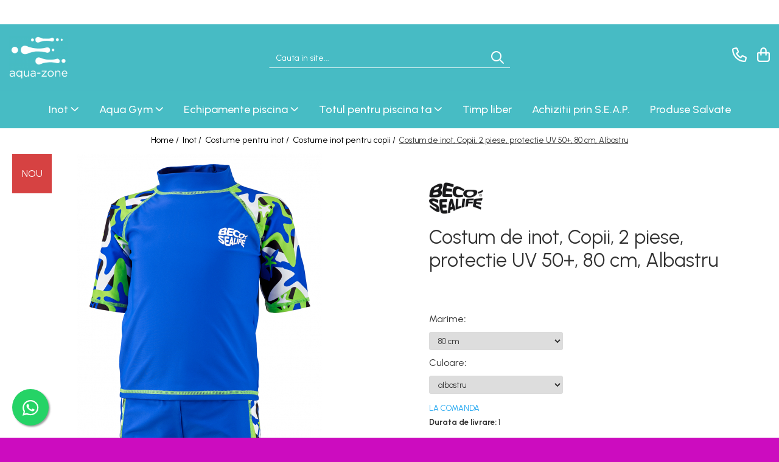

--- FILE ---
content_type: text/html; charset=UTF-8
request_url: https://www.aqua-zone.ro/costume-de-baie/costum-baie-copii-2-piese-protectie-uv-50-albastru-80-cm.html
body_size: 37073
content:
<!DOCTYPE html>

<html lang="ro-ro">

	<head>
		<meta charset="UTF-8">

		<script src="https://gomagcdn.ro/themes/fashion/js/lazysizes.min.js?v=93291340-4.231" async=""></script>

		<script>
			function g_js(callbk){typeof callbk === 'function' ? window.addEventListener("DOMContentLoaded", callbk, false) : false;}
		</script>

					<link rel="icon" sizes="48x48" href="https://gomagcdn.ro/domains2/aqua-zone.ro/files/favicon/favicon4588.jpg">
			<link rel="apple-touch-icon" sizes="180x180" href="https://gomagcdn.ro/domains2/aqua-zone.ro/files/favicon/favicon4588.jpg">
		
		<style>
			/*body.loading{overflow:hidden;}
			body.loading #wrapper{opacity: 0;visibility: hidden;}
			body #wrapper{opacity: 1;visibility: visible;transition:all .1s ease-out;}*/

			.main-header .main-menu{min-height:43px;}
			.-g-hide{visibility:hidden;opacity:0;}

					</style>
					<link rel="preconnect" href="https://fonts.googleapis.com" >
					<link rel="preconnect" href="https://fonts.gstatic.com" crossorigin>
		
		<link rel="preconnect" href="https://gomagcdn.ro"><link rel="dns-prefetch" href="https://fonts.googleapis.com" /><link rel="dns-prefetch" href="https://fonts.gstatic.com" /><link rel="dns-prefetch" href="https://connect.facebook.net" /><link rel="dns-prefetch" href="https://www.facebook.com" /><link rel="dns-prefetch" href="https://www.googletagmanager.com" /><link rel="dns-prefetch" href="https://www.google-analytics.com" />

					<link rel="preload" as="image" href="https://gomagcdn.ro/domains2/aqua-zone.ro/files/product/large/costum-baie-copii-2-piese-protectie-uv-50-albastru-80-cm-950821.jpg"   >
					<link rel="preload" as="style" href="https://fonts.googleapis.com/css2?family=Urbanist:wght@400;500;600;700&display=swap" fetchpriority="high" onload="this.onload=null;this.rel='stylesheet'" crossorigin>
		
		<link rel="preload" href="https://gomagcdn.ro/themes/fashion/js/plugins.js?v=93291340-4.231" as="script">

		
					<link rel="preload" href="https://www.aqua-zone.ro/theme/default.js?v=31762424882" as="script">
				
		<link rel="preload" href="https://gomagcdn.ro/themes/fashion/js/dev.js?v=93291340-4.231" as="script">

					<noscript>
				<link rel="stylesheet" href="https://fonts.googleapis.com/css2?family=Urbanist:wght@400;500;600;700&display=swap">
			</noscript>
		
					<link rel="stylesheet" href="https://gomagcdn.ro/themes/fashion/css/main-min-v2.css?v=93291340-4.231-1" data-values='{"blockScripts": "1"}'>
		
					<link rel="stylesheet" href="https://www.aqua-zone.ro/theme/default.css?v=31762424882">
		
						<link rel="stylesheet" href="https://gomagcdn.ro/themes/fashion/css/dev-style.css?v=93291340-4.231-1">
		
		
		
		<link rel="alternate" hreflang="x-default" href="https://www.aqua-zone.ro/costume-de-baie/costum-baie-copii-2-piese-protectie-uv-50-albastru-80-cm.html">
									<!-- Google tag (gtag.js) -->
<script async src="https://www.googletagmanager.com/gtag/js?id=AW-16844281528"></script>
<script>
  window.dataLayer = window.dataLayer || [];
  function gtag(){dataLayer.push(arguments);}
  gtag('js', new Date());

<meta name="google-site-verification" content="_Cu64B3KmWBcKkgktrpISk2NSraRFJtsjJz7n3ZAsww" />
  gtag('config', 'AW-16844281528');
</script>

<meta name="google-site-verification" content="_Cu64B3KmWBcKkgktrpISk2NSraRFJtsjJz7n3ZAsww" />					
		<meta name="expires" content="never">
		<meta name="revisit-after" content="1 days">
					<meta name="author" content="Gomag">
				<title>Costum de inot, Copii, 2 piese, protectie UV 50+, 80 cm, Albastru</title>


					<meta name="robots" content="index,follow" />
						
		<meta name="description" content="Costum de inot, Copii, 2 piese, protectie UV 50+, 80 cm, Albastru">
		<meta class="viewport" name="viewport" content="width=device-width, initial-scale=1.0, user-scalable=no">
							<meta property="og:description" content="Costum de baie din doua piese pentru copii. Compus dintr- o bluza pentru inot cu mâneci scurte  si pantalon de înot până la genunchi.  Ofera o protectie foarte buna impotriva soarelui.  Caracteristici:  - Protectie UV 50+  - Bluza: fermoar la spate, acoperită pe interior  - Pantalon: centura elastica, lungime pana deasupra    genunchiul  Material:  -80% poliamida / 20% elastan"/>
							<meta property="og:image" content="https://gomagcdn.ro/domains2/aqua-zone.ro/files/product/large/costum-baie-copii-2-piese-protectie-uv-50-albastru-80-cm-950821.jpg"/>
															<link rel="canonical" href="https://www.aqua-zone.ro/inot-1/costum-baie-copii-2-piese-protectie-uv-50-albastru-80-cm.html" />
			<meta property="og:url" content="https://www.aqua-zone.ro/inot-1/costum-baie-copii-2-piese-protectie-uv-50-albastru-80-cm.html"/>
						
		<meta name="distribution" content="Global">
		<meta name="owner" content="www.aqua-zone.ro">
		<meta name="publisher" content="www.aqua-zone.ro">
		<meta name="rating" content="General">
		<meta name="copyright" content="Copyright www.aqua-zone.ro 2025. All rights reserved">
		<link rel="search" href="https://www.aqua-zone.ro/opensearch.ro.xml" type="application/opensearchdescription+xml" title="Cautare"/>

		
							<script src="https://gomagcdn.ro/themes/fashion/js/jquery-2.1.4.min.js"></script>
			<script defer src="https://gomagcdn.ro/themes/fashion/js/jquery.autocomplete.js?v=20181023"></script>
			<script src="https://gomagcdn.ro/themes/fashion/js/gomag.config.js?v=93291340-4.231"></script>
			<script src="https://gomagcdn.ro/themes/fashion/js/gomag.js?v=93291340-4.231"></script>
		
													<script>
$.Gomag.bind('User/Data/AffiliateMarketing/HideTrafiLeak', function(event, data){

    $('.whatsappfloat').remove();
});
</script><script>
	var items = [];

	items.push(
		{
			id		:'8320006',
			name	:'Costum de inot, Copii, 2 piese, protectie UV 50+, 80 cm, Albastru',
			brand	:'BECO-SEALIFE®',
			category:'Costume inot pentru copii',
			price	:159.0000,
			google_business_vertical: 'retail'
		}
	);

	gtag('event', 'view_item', {
		items: [items],
		currency: "Lei",
		value: "159.0000",
		send_to: ''
	});
	</script><script>	
	$(document).ready(function(){
		
		$(document).on('click', $GomagConfig.cartSummaryItemRemoveButton, function() {
			var productId = $(this).attr("data-product");
			var productSku = $(this).attr("data-productsku");
			var productPrice = $(this).attr("data-productprice");
			var productQty = $(this).attr("data-qty");
			
			gtag('event', 'remove_from_cart', {
					send_to	: '',
					value	: parseFloat(productQty) * parseFloat(productPrice),
					items:[{
						id		: productSku,
						quantity: productQty,
						price	: productPrice		 
				}]
			})
			
		})
	
		$(document).on('click', $GomagConfig.checkoutItemRemoveButton, function() {
			
			var itemKey = $(this).attr('id').replace('__checkoutItemRemove','');
			var productId = $(this).data("product");
			var productSku = $(this).attr("productsku");
			var productPrice = $(this).attr("productprice");
			var productQty = $('#quantityToAdd_'+itemKey).val();
			
			gtag('event', 'remove_from_cart', {
				send_to	: '',
				value	: parseFloat(productQty) * parseFloat(productPrice),
				items	:[{
					id		: productSku,
					quantity: productQty,
					price	: productPrice
				}]
			})
			
		})
	});		
	
</script>
<script>
	(function(i,s,o,g,r,a,m){i['GoogleAnalyticsObject']=r;i[r]=i[r]||function(){
	(i[r].q=i[r].q||[]).push(arguments)},i[r].l=1*new Date();a=s.createElement(o),
	m=s.getElementsByTagName(o)[0];a.async=1;a.src=g;m.parentNode.insertBefore(a,m)
	})(window,document,'script','//www.google-analytics.com/analytics.js','ga');
	ga('create', 'UA-74459791-2', 'auto');  // Replace with your property ID.

	ga('require', 'ec');
</script>
<script>
	$.Gomag.bind('Product/Add/To/Cart/After/Listing', function gaProductAddToCartL(event, data){
		if(data.product !== undefined){

			var gaProduct = false;

			if(typeof(gaProducts) != 'undefined' && gaProducts[data.product.id] != undefined)
			{
				var gaProduct = gaProducts[data.product.id];
			}
			if(gaProduct == false)
			{
				gaProduct = {};
				gaProduct.id =  data.product.id ;
				gaProduct.name =  data.product.sku ;
				gaProduct.category = data.product.category;
				gaProduct.brand = data.product.brand;

				var variant = [];
				if(data.product.versions && data.product.versions != undefined && data.product.versions[data.product.id] != undefined && data.product.versions[data.product.id]['attributes'] != undefined && data.product.versions[data.product.id]['attributes'])
				{

					$.each(data.product.versions[data.product.id]['attributes'], function(i, v){
						variant.push(v.value);
					})
				}


				gaProduct.variant = variant.join(',');
			}

			gaProduct.price = data.product.price;
			gaProduct.quantity = data.product.productQuantity;

			ga('ec:addProduct', gaProduct);
			ga('ec:setAction', 'add');
			ga('send', 'event', 'UX', 'click', 'add to cart');     // Send data using an event.

			window.dataLayer = window.dataLayer || [];
			dataLayer.push({
				'event': 'addToCart',
				'ecommerce': {
					'add': {
					  'products': [gaProduct]
					}
				}
			});

        }
	})
	$.Gomag.bind('Product/Add/To/Cart/After/Details', function gaProductAddToCartD(event, data){

		if(data.product !== undefined){

			var gaProduct = false;
			if(
				typeof(gaProducts) != 'undefined'
				&&
				gaProducts[data.product.id] != undefined
			)
			{
				var gaProduct = gaProducts[data.product.id];
			}
			if(gaProduct == false)
			{

				gaProduct = {};
				gaProduct.id =  data.product.id ;
				gaProduct.name =   data.product.sku ;
				gaProduct.category = data.product.category;
				gaProduct.brand = data.product.brand;
				var variant = [];
				if(data.product.versions && data.product.versions != undefined && data.product.versions[data.product.id] != undefined && data.product.versions[data.product.id]['attributes'] != undefined && data.product.versions[data.product.id]['attributes'])
				{

					$.each(data.product.versions[data.product.id]['attributes'], function(i, v){
						variant.push(v.value);
					})
				}


				gaProduct.variant = variant.join(',');
				gaProduct.price = data.product.price;

			}
			gaProduct.quantity = data.product.productQuantity;

			ga('ec:addProduct', gaProduct);
			ga('ec:setAction', 'add');
			ga('send', 'event', 'UX', 'click', 'add to cart');     // Send data using an event.

			window.dataLayer = window.dataLayer || [];
			dataLayer.push({
			  'event': 'addToCart',
			  'ecommerce': {
				'add': {
				  'products': [gaProduct]
				}
			  }
			});
        }

	})
	 $.Gomag.bind('Product/Remove/From/Cart', function gaProductRemovedFromCart(event, data){
		var envData = $.Gomag.getEnvData();
		var products = envData.products;

		if(data.data.product !== undefined && products[data.data.product] !== undefined){


			var dataProduct = products[data.data.product];
			gaProduct = {};
			gaProduct.id =  dataProduct.id ;

			gaProduct.name =   dataProduct.sku ;
			gaProduct.category = dataProduct.category;
			gaProduct.brand = dataProduct.brand;
			gaProduct.price = dataProduct.price;

			var variant = [];
			if(dataProduct['version'] != undefined && dataProduct['version'])
			{

				$.each(dataProduct['version'], function(i, v){
					variant.push(v.value);
				})
			}


			gaProduct.variant = variant.join(',');
			gaProduct.quantity = data.data.quantity;
			ga('ec:addProduct', gaProduct);
			ga('ec:setAction', 'remove');
			ga('send', 'event', 'UX', 'click', 'remove from cart');
			window.dataLayer = window.dataLayer || [];
			dataLayer.push({
				  'event': 'removeFromCart',
				  'ecommerce': {
					'remove': {                               // 'remove' actionFieldObject measures.
					  'products': [gaProduct]
					}
				  }
				});
        }

	});

	 $.Gomag.bind('Cart/Quantity/Update', function gaCartQuantityUpdate(event, data){
		var envData = $.Gomag.getEnvData();
		var products = envData.products;
		if(!data.data.finalQuantity || !data.data.initialQuantity)
		{
			return false;
		}
		var dataProduct = products[data.data.product];
		gaProduct = {};
		gaProduct.id =  dataProduct.id ;
		gaProduct.name =   dataProduct.sku ;
		gaProduct.category = dataProduct.category;
		gaProduct.brand = dataProduct.brand;
		gaProduct.price = dataProduct.price;
		var variant = [];
		if(dataProduct['version'] != undefined && dataProduct['version'])
		{

			$.each(dataProduct['version'], function(i, v){
				variant.push(v.value);
			})
		}
		gaProduct.variant = variant.join(',');
		var type = 'addToCart';

		if(parseFloat(data.data.initialQuantity) > parseFloat(data.data.finalQuantity))
		{
			var quantity = parseFloat(data.data.initialQuantity) - parseFloat(data.data.finalQuantity);
			gaProduct.quantity = quantity;

			ga('ec:addProduct', gaProduct);
			ga('ec:setAction', 'remove');
			ga('send', 'event', 'UX', 'click', 'remove from cart');
			window.dataLayer = window.dataLayer || [];
			dataLayer.push({
				  'event': 'removeFromCart',
				  'ecommerce': {
					'remove': {                               // 'remove' actionFieldObject measures.
					  'products': [gaProduct]
					}
				  }
				});
		}
		else if(parseFloat(data.data.initialQuantity) < parseFloat(data.data.finalQuantity))
		{
			var quantity = parseFloat(data.data.finalQuantity) - parseFloat(data.data.initialQuantity);
			gaProduct.quantity = quantity;

			ga('ec:addProduct', gaProduct);
			ga('ec:setAction', 'add');
			ga('send', 'event', 'UX', 'click', 'add to cart');     // Send data using an event.

			window.dataLayer = window.dataLayer || [];
			dataLayer.push({
			  'event': 'addToCart',
			  'ecommerce': {
				'add': {
				  'products': [gaProduct]
				}
			  }
			});
		}

	});
$.Gomag.bind('Product/Box/Click', function enhancedAnalytics(queue){
		$.Gomag.asyncClickBlock(queue);
		if(
			typeof(gaProducts) != 'undefined'
			&&
			gaProducts[queue.data.product] != undefined
		)
		{
			var clickProduct = gaProducts[queue.data.product];
		}
		else
		{
			var clickProduct = {};
			var productId = queue.data.product;

			var envData = $.Gomag.getEnvData();
			var products = envData.products;

			if(products[productId] !== undefined){

				var dataProduct = products[productId];

				clickProduct.list = 'homepage';
				clickProduct.position = '0';
				clickProduct.name =  dataProduct.sku ;
				clickProduct.id = dataProduct.id;
				clickProduct.price = dataProduct.price;
				clickProduct.brand = dataProduct.brand;
				clickProduct.category = dataProduct.category;
				clickProduct.variant = '';
			}
		}
		window.dataLayer = window.dataLayer || [];

		dataLayer.push({
			'event': 'productClick',
			'ecommerce': {
			  'click': {
				'actionField': {'list': 'Search'},      // Optional list property.
				'products': [clickProduct]
			   }
			 },
			 'eventCallback': function() {
			   return false;
			 }
		  });

		ga('ec:addProduct', clickProduct);
		ga('ec:setAction', 'click', {list: 'Search'});

		  // Send click with an event, then send user to product page.
		  ga('send', 'event', 'UX', 'click', 'Results', {
			useBeacon: true,
			hitCallback: function() {
				$.Gomag.asyncClickComplete(queue);
			},
			hitCallbackFail: function()
			{
				$.Gomag.asyncClickComplete(queue);
			}
		  });
		setTimeout(function(){ $.Gomag.asyncClickComplete(queue);}, 200);
	});
</script>
<script>
function gmsc(name, value)
{
	if(value != undefined && value)
	{
		var expires = new Date();
		expires.setTime(expires.getTime() + parseInt(3600*24*1000*90));
		document.cookie = encodeURIComponent(name) + "=" + encodeURIComponent(value) + '; expires='+ expires.toUTCString() + "; path=/";
	}
}
let gmqs = window.location.search;
let gmup = new URLSearchParams(gmqs);
gmsc('g_sc', gmup.get('shop_campaign'));
gmsc('shop_utm_campaign', gmup.get('utm_campaign'));
gmsc('shop_utm_medium', gmup.get('utm_medium'));
gmsc('shop_utm_source', gmup.get('utm_source'));
</script><!-- Facebook Pixel Code -->
				<script>
				!function(f,b,e,v,n,t,s){if(f.fbq)return;n=f.fbq=function(){n.callMethod?
				n.callMethod.apply(n,arguments):n.queue.push(arguments)};if(!f._fbq)f._fbq=n;
				n.push=n;n.loaded=!0;n.version="2.0";n.queue=[];t=b.createElement(e);t.async=!0;
				t.src=v;s=b.getElementsByTagName(e)[0];s.parentNode.insertBefore(t,s)}(window,
				document,"script","//connect.facebook.net/en_US/fbevents.js");

				fbq("init", "1336585050793758");
				fbq("track", "PageView");</script>
				<!-- End Facebook Pixel Code -->
				<script>
				$.Gomag.bind('User/Ajax/Data/Loaded', function(event, data){
					if(data != undefined && data.data != undefined)
					{
						var eventData = data.data;
						if(eventData.facebookUserData != undefined)
						{
							$('body').append(eventData.facebookUserData);
						}
					}
				})
				</script>
				<meta name="facebook-domain-verification" content="5p07hbe7651rl6l4kqhpmruxnjpckg" /><script>
	$.Gomag.bind('Product/Add/To/Cart/After/Listing', function(event, data){
		if(data.product !== undefined){
			gtag('event', 'add_to_cart', {
				send_to	: '',
				value	: parseFloat(data.product.productQuantity) * parseFloat(data.product.price),
				items	:[{
					id		: data.product.sku,
					name	: data.product.name,
					brand	: data.product.brand,
					category: data.product.category,
					quantity: data.product.productQuantity,
					price	: data.product.price
				 
			}]
		   })
        }
	})
	$.Gomag.bind('Product/Add/To/Cart/After/Details', function(event, data){
		
		if(data.product !== undefined){
			gtag('event', 'add_to_cart', {
				send_to: '',
				value: parseFloat(data.product.productQuantity) * parseFloat(data.product.price),
				items: [{
					id: data.product.sku,
					name		: data.product.name,
					brand		: data.product.brand,
					category	: data.product.category,
					quantity	: data.product.productQuantity,
					price		: data.product.price
				}]	
			})
		}
	})
   
</script>					
		
	</head>

	<body class="" style="background: #cc0cbf top center no-repeat;">

		<script >
			function _addCss(url, attribute, value, loaded){
				var _s = document.createElement('link');
				_s.rel = 'stylesheet';
				_s.href = url;
				_s.type = 'text/css';
				if(attribute)
				{
					_s.setAttribute(attribute, value)
				}
				if(loaded){
					_s.onload = function(){
						var dom = document.getElementsByTagName('body')[0];
						//dom.classList.remove('loading');
					}
				}
				var _st = document.getElementsByTagName('link')[0];
				_st.parentNode.insertBefore(_s, _st);
			}
			//_addCss('https://fonts.googleapis.com/css2?family=Open+Sans:ital,wght@0,300;0,400;0,600;0,700;1,300;1,400&display=swap');
			_addCss('https://gomagcdn.ro/themes/_fonts/Open-Sans.css');

		</script>
		<script>
				/*setTimeout(
				  function()
				  {
				   document.getElementsByTagName('body')[0].classList.remove('loading');
				  }, 1000);*/
		</script>
							
					<div id="fb-root"></div>
						<script >
			window.fbAsyncInit = function() {
			FB.init({
			appId : 'https://www.facebook.com/AquaZone.ro',
			autoLogAppEvents : true,
			xfbml : true,
			version : 'v12.0'
			});
			};
			</script>
			<script async defer crossorigin="anonymous" src="https://connect.facebook.net/ro_RO/sdk.js"></script>
					
		<div id="wrapper">
			<!-- BLOCK:7afd8c3bd746a83c80ddac4abe0e4f13 start -->
<div id="_cartSummary" class="hide"></div>

<script >
	$(document).ready(function() {

		$(document).on('keypress', '.-g-input-loader', function(){
			$(this).addClass('-g-input-loading');
		})

		$.Gomag.bind('Product/Add/To/Cart/After', function(eventResponse, properties)
		{
									var data = JSON.parse(properties.data);
			$('.q-cart').html(data.quantity);
			if(parseFloat(data.quantity) > 0)
			{
				$('.q-cart').removeClass('hide');
			}
			else
			{
				$('.q-cart').addClass('hide');
			}
			$('.cartPrice').html(data.subtotal + ' ' + data.currency);
			$('.cartProductCount').html(data.quantity);


		})
		$('#_cartSummary').on('updateCart', function(event, cart) {
			var t = $(this);

			$.get('https://www.aqua-zone.ro/cart-update', {
				cart: cart
			}, function(data) {

				$('.q-cart').html(data.quantity);
				if(parseFloat(data.quantity) > 0)
				{
					$('.q-cart').removeClass('hide');
				}
				else
				{
					$('.q-cart').addClass('hide');
				}
				$('.cartPrice').html(data.subtotal + ' ' + data.currency);
				$('.cartProductCount').html(data.quantity);
			}, 'json');
			window.ga = window.ga || function() {
				(ga.q = ga.q || []).push(arguments)
			};
			ga('send', 'event', 'Buton', 'Click', 'Adauga_Cos');
		});

		if(window.gtag_report_conversion) {
			$(document).on("click", 'li.phone-m', function() {
				var phoneNo = $('li.phone-m').children( "a").attr('href');
				gtag_report_conversion(phoneNo);
			});

		}

	});
</script>


	<div class="cart-dd cart-side _cartShow cart-closed"></div>

<header class="main-header container-bg clearfix" data-block="headerBlock">
	<div class="discount-tape container-h full -g-hide" id="_gomagHellobar">
<style>
.discount-tape{position: relative;width:100%;padding:0;text-align:center;font-size:14px;overflow: hidden;z-index:99;}
.discount-tape a{color: #edebe4;}
.Gomag-HelloBar{padding:10px;}
@media screen and (max-width: 767px){.discount-tape{font-size:13px;}}
</style>
<div class="Gomag-HelloBar" style="background: #00668f;color: #edebe4;">
	<a href="https://www.aqua-zone.ro/jocuri-de-apa-1" rel="nofollow" style="color: #edebe4;">
		Bun venit la AQUA-ZONE!
			</a>
	</div>
<div class="clear"></div>
</div>

		
	<div class="top-head-bg container-h full">

		<div class="top-head container-h">
			<div class="row">
				<div class="col-md-3 col-sm-3 col-xs-5 logo-h">
					
	<a href="https://www.aqua-zone.ro" id="logo" data-pageId="2">
		<img src="https://gomagcdn.ro/domains2/aqua-zone.ro/files/company/eu-3390121449.png" fetchpriority="high" class="img-responsive" alt="https://www.aqua-zone.ro/" title="https://www.aqua-zone.ro/" width="200" height="50" style="width:auto;">
	</a>
				</div>
				<div class="col-md-4 col-sm-4 col-xs-7 main search-form-box">
					
<form name="search-form" class="search-form" action="https://www.aqua-zone.ro/produse" id="_searchFormMainHeader">

	<input id="_autocompleteSearchMainHeader" name="c" class="input-placeholder -g-input-loader" type="text" placeholder="Cauta in site..." aria-label="Search"  value="">
	<button id="_doSearch" class="search-button" aria-hidden="true">
		<i class="fa fa-search" aria-hidden="true"></i>
	</button>

				<script >
			$(document).ready(function() {

				$('#_autocompleteSearchMainHeader').autocomplete({
					serviceUrl: 'https://www.aqua-zone.ro/autocomplete',
					minChars: 2,
					deferRequestBy: 700,
					appendTo: '#_searchFormMainHeader',
					width: parseInt($('#_doSearch').offset().left) - parseInt($('#_autocompleteSearchMainHeader').offset().left),
					formatResult: function(suggestion, currentValue) {
						return suggestion.value;
					},
					onSelect: function(suggestion) {
						$(this).val(suggestion.data);
					},
					onSearchComplete: function(suggestion) {
						$(this).removeClass('-g-input-loading');
					}
				});
				$(document).on('click', '#_doSearch', function(e){
					e.preventDefault();
					if($('#_autocompleteSearchMainHeader').val() != '')
					{
						$('#_searchFormMainHeader').submit();
					}
				})
			});
		</script>
	

</form>
				</div>
				<div class="col-md-5 col-sm-5 acount-section">
					
<ul>
	<li class="search-m hide">
		<a href="#" class="-g-no-url" aria-label="Cauta in site..." data-pageId="">
			<i class="fa fa-search search-open" aria-hidden="true"></i>
			<i style="display:none" class="fa fa-times search-close" aria-hidden="true"></i>
		</a>
	</li>
	<li class="-g-user-icon -g-user-icon-empty">
			
	</li>
	
				<li class="contact-header">
			<a href="tel:+40773774790" aria-label="Contacteaza-ne" data-pageId="3">
				<i class="fa fa-phone" aria-hidden="true"></i>
								<span>+40773774790</span>
			</a>
		</li>
			<li class="wishlist-header hide">
		<a href="https://www.aqua-zone.ro/wishlist" aria-label="Wishlist" data-pageId="28">
			<span class="-g-wishlist-product-count -g-hide"></span>
			<i class="fa fa-heart-o" aria-hidden="true"></i>
			<span class="">Favorite</span>
		</a>
	</li>
	<li class="cart-header-btn cart">
		<a class="cart-drop _showCartHeader" href="https://www.aqua-zone.ro/cos-de-cumparaturi" aria-label="Cos de cumparaturi">
			<span class="q-cart hide">0</span>
			<i class="fa fa-shopping-bag" aria-hidden="true"></i>
			<span class="count cartPrice">0,00
				
			</span>
		</a>
			</li>

	</ul>

	<script>
		$(document).ready(function() {
			//Cart
							$.Gomag.bind('Product/Add/To/Cart/Validate', function(){
					if($('#-g-cart-dropdown').length)
					{
						$('.close-side-cart').click();
						$('#-g-cart-dropdown').remove();
					}
				})
				$(document).on('click', '.cart', function(e){
					e.preventDefault();
					$.Gomag.showCartSummary('div._cartShow');
					if($('.cart-side').length){
						$('.menu-wrapper').addClass('cart_side_opened');
					}
				});
				$(document).on('click', '.close-side-cart', function(){
					$.Gomag.hideCartSummary('div._cartShow');
					$('div._cartShow').removeClass('cart-open');
					if($('.cart-side').length){
						$('.menu-wrapper').removeClass('cart_side_opened');
					}
					$.Gomag.getUserAjaxData();
				});
						$(document).on('click', '.dropdown-toggle', function() {
				window.location = $(this).attr('href');
			})
		})
	</script>

				</div>
			</div>
		</div>
	</div>


<div id="navigation">
	<nav id="main-menu" class="main-menu container-h full clearfix">
		<a href="#" class="menu-trg -g-no-url" title="Produse">
			<span>&nbsp;</span>
		</a>
		
<div class="container-h nav-menu-hh clearfix">

	<!-- BASE MENU -->
	<ul class="
			nav-menu base-menu container-h
			
			
		">

		

			
		<li class="menu-drop __GomagMM ">
							<a
					href="https://www.aqua-zone.ro/inot-1"
					class="  "
					rel="  "
					
					title="Inot"
					data-Gomag=''
					data-block-name="mainMenuD0"
					data-pageId= "80"
					data-block="mainMenuD">
											<span class="list">Inot</span>
						<i class="fa fa-angle-down"></i>
				</a>

									<div class="menu-dd">
										<ul class="drop-list clearfix w100">
																																						<li class="fl">
										<div class="col">
											<p class="title">
												<a
												href="https://www.aqua-zone.ro/costume-pentru-inot"
												class="title    "
												rel="  "
												
												title="Costume pentru inot"
												data-Gomag=''
												data-block-name="mainMenuD1"
												data-block="mainMenuD"
												data-pageId= "80"
												>
																										Costume pentru inot
												</a>
											</p>
																																															<a
														href="https://www.aqua-zone.ro/jammers-competitie"
														rel="  "
														
														title="Costume inot  pentru adulti"
														class="    "
														data-Gomag=''
														data-block-name="mainMenuD2"
														data-block="mainMenuD"
														data-pageId=""
													>
																												<i class="fa fa-angle-right"></i>
														<span>Costume inot  pentru adulti</span>
													</a>
																									<a
														href="https://www.aqua-zone.ro/costume-de-baie"
														rel="  "
														
														title="Costume inot pentru copii"
														class="    "
														data-Gomag=''
														data-block-name="mainMenuD2"
														data-block="mainMenuD"
														data-pageId=""
													>
																												<i class="fa fa-angle-right"></i>
														<span>Costume inot pentru copii</span>
													</a>
																							
										</div>
									</li>
																																<li class="fl">
										<div class="col">
											<p class="title">
												<a
												href="https://www.aqua-zone.ro/prosoape"
												class="title    "
												rel="  "
												
												title="Prosoape"
												data-Gomag=''
												data-block-name="mainMenuD1"
												data-block="mainMenuD"
												data-pageId= "80"
												>
																										Prosoape
												</a>
											</p>
																						
										</div>
									</li>
																																<li class="fl">
										<div class="col">
											<p class="title">
												<a
												href="https://www.aqua-zone.ro/acesorii-pentru-inot"
												class="title    "
												rel="  "
												
												title="Accesorii de inot"
												data-Gomag=''
												data-block-name="mainMenuD1"
												data-block="mainMenuD"
												data-pageId= "80"
												>
																										Accesorii de inot
												</a>
											</p>
																						
										</div>
									</li>
																																<li class="fl">
										<div class="col">
											<p class="title">
												<a
												href="https://www.aqua-zone.ro/accesorii-snorkeling"
												class="title    "
												rel="  "
												
												title="Accesorii snorkeling"
												data-Gomag=''
												data-block-name="mainMenuD1"
												data-block="mainMenuD"
												data-pageId= "80"
												>
																										Accesorii snorkeling
												</a>
											</p>
																						
										</div>
									</li>
																																<li class="fl">
										<div class="col">
											<p class="title">
												<a
												href="https://www.aqua-zone.ro/casti-de-inot"
												class="title    "
												rel="  "
												
												title="Casti de inot"
												data-Gomag=''
												data-block-name="mainMenuD1"
												data-block="mainMenuD"
												data-pageId= "80"
												>
																										Casti de inot
												</a>
											</p>
																						
										</div>
									</li>
																																<li class="fl">
										<div class="col">
											<p class="title">
												<a
												href="https://www.aqua-zone.ro/antrenament"
												class="title    "
												rel="  "
												
												title="Echipamente pentru dezvoltarea tehnicii de inot"
												data-Gomag=''
												data-block-name="mainMenuD1"
												data-block="mainMenuD"
												data-pageId= "80"
												>
																										Echipamente pentru dezvoltarea tehnicii de inot
												</a>
											</p>
																						
										</div>
									</li>
																																<li class="fl">
										<div class="col">
											<p class="title">
												<a
												href="https://www.aqua-zone.ro/jocuri-de-apa-1"
												class="title    "
												rel="  "
												
												title="Jocuri de apa"
												data-Gomag=''
												data-block-name="mainMenuD1"
												data-block="mainMenuD"
												data-pageId= "80"
												>
																										Jocuri de apa
												</a>
											</p>
																						
										</div>
									</li>
																																<li class="fl">
										<div class="col">
											<p class="title">
												<a
												href="https://www.aqua-zone.ro/labe-de-inot"
												class="title    "
												rel="  "
												
												title="Labe de inot"
												data-Gomag=''
												data-block-name="mainMenuD1"
												data-block="mainMenuD"
												data-pageId= "80"
												>
																										Labe de inot
												</a>
											</p>
																						
										</div>
									</li>
																																<li class="fl">
										<div class="col">
											<p class="title">
												<a
												href="https://www.aqua-zone.ro/ochelari-de-inot"
												class="title    "
												rel="  "
												
												title="Ochelari de inot"
												data-Gomag=''
												data-block-name="mainMenuD1"
												data-block="mainMenuD"
												data-pageId= "80"
												>
																										Ochelari de inot
												</a>
											</p>
																						
										</div>
									</li>
																																<li class="fl">
										<div class="col">
											<p class="title">
												<a
												href="https://www.aqua-zone.ro/palmare-de-inot"
												class="title    "
												rel="  "
												
												title="Palmare de inot"
												data-Gomag=''
												data-block-name="mainMenuD1"
												data-block="mainMenuD"
												data-pageId= "80"
												>
																										Palmare de inot
												</a>
											</p>
																						
										</div>
									</li>
																													</ul>
																	</div>
									
		</li>
		
		<li class="menu-drop __GomagMM ">
							<a
					href="https://www.aqua-zone.ro/aqua-gym"
					class="  "
					rel="  "
					
					title="Aqua Gym"
					data-Gomag=''
					data-block-name="mainMenuD0"
					data-pageId= "80"
					data-block="mainMenuD">
											<span class="list">Aqua Gym</span>
						<i class="fa fa-angle-down"></i>
				</a>

									<div class="menu-dd">
										<ul class="drop-list clearfix w100">
																																						<li class="fl">
										<div class="col">
											<p class="title">
												<a
												href="https://www.aqua-zone.ro/echipamente-aquagym"
												class="title    "
												rel="  "
												
												title="Echipamente Aqua Gym"
												data-Gomag=''
												data-block-name="mainMenuD1"
												data-block="mainMenuD"
												data-pageId= "80"
												>
																										Echipamente Aqua Gym
												</a>
											</p>
																						
										</div>
									</li>
																																<li class="fl">
										<div class="col">
											<p class="title">
												<a
												href="https://www.aqua-zone.ro/fitness"
												class="title    "
												rel="  "
												
												title="Fitness"
												data-Gomag=''
												data-block-name="mainMenuD1"
												data-block="mainMenuD"
												data-pageId= "80"
												>
																										Fitness
												</a>
											</p>
																						
										</div>
									</li>
																													</ul>
																	</div>
									
		</li>
		
		<li class="menu-drop __GomagMM ">
							<a
					href="https://www.aqua-zone.ro/echipamente-piscina"
					class="  "
					rel="  "
					
					title="Echipamente piscina"
					data-Gomag=''
					data-block-name="mainMenuD0"
					data-pageId= "80"
					data-block="mainMenuD">
											<span class="list">Echipamente piscina</span>
						<i class="fa fa-angle-down"></i>
				</a>

									<div class="menu-dd">
										<ul class="drop-list clearfix w100">
																																						<li class="fl">
										<div class="col">
											<p class="title">
												<a
												href="https://www.aqua-zone.ro/dotari-bazine-piscine"
												class="title    "
												rel="  "
												
												title="Dotari bazine/piscine"
												data-Gomag=''
												data-block-name="mainMenuD1"
												data-block="mainMenuD"
												data-pageId= "80"
												>
																										Dotari bazine/piscine
												</a>
											</p>
																						
										</div>
									</li>
																																<li class="fl">
										<div class="col">
											<p class="title">
												<a
												href="https://www.aqua-zone.ro/s-o-s-1"
												class="title    "
												rel="  "
												
												title="S.O.S"
												data-Gomag=''
												data-block-name="mainMenuD1"
												data-block="mainMenuD"
												data-pageId= "80"
												>
																										S.O.S
												</a>
											</p>
																						
										</div>
									</li>
																													</ul>
																	</div>
									
		</li>
		
		<li class="menu-drop __GomagMM ">
							<a
					href="https://www.aqua-zone.ro/totul-pentru-piscina-ta"
					class="  "
					rel="  "
					
					title="Totul pentru piscina ta"
					data-Gomag=''
					data-block-name="mainMenuD0"
					data-pageId= "80"
					data-block="mainMenuD">
											<span class="list">Totul pentru piscina ta</span>
						<i class="fa fa-angle-down"></i>
				</a>

									<div class="menu-dd">
										<ul class="drop-list clearfix w100">
																																						<li class="fl">
										<div class="col">
											<p class="title">
												<a
												href="https://www.aqua-zone.ro/curatare-aspirare-si-filtrare"
												class="title    "
												rel="  "
												
												title="Curatare, aspirare si filtrare"
												data-Gomag=''
												data-block-name="mainMenuD1"
												data-block="mainMenuD"
												data-pageId= "80"
												>
																										Curatare, aspirare si filtrare
												</a>
											</p>
																						
										</div>
									</li>
																																<li class="fl">
										<div class="col">
											<p class="title">
												<a
												href="https://www.aqua-zone.ro/spa-sauna-si-hidromasaj"
												class="title    "
												rel="  "
												
												title="Spa, sauna si hidromasaj"
												data-Gomag=''
												data-block-name="mainMenuD1"
												data-block="mainMenuD"
												data-pageId= "80"
												>
																										Spa, sauna si hidromasaj
												</a>
											</p>
																						
										</div>
									</li>
																																<li class="fl">
										<div class="col">
											<p class="title">
												<a
												href="https://www.aqua-zone.ro/tratarea-apei"
												class="title    "
												rel="  "
												
												title="Tratarea apei"
												data-Gomag=''
												data-block-name="mainMenuD1"
												data-block="mainMenuD"
												data-pageId= "80"
												>
																										Tratarea apei
												</a>
											</p>
																																															<a
														href="https://www.aqua-zone.ro/testarea-apei"
														rel="  "
														
														title="Analiza si masurare"
														class="    "
														data-Gomag=''
														data-block-name="mainMenuD2"
														data-block="mainMenuD"
														data-pageId=""
													>
																												<i class="fa fa-angle-right"></i>
														<span>Analiza si masurare</span>
													</a>
																									<a
														href="https://www.aqua-zone.ro/floculant"
														rel="  "
														
														title="Floculant"
														class="    "
														data-Gomag=''
														data-block-name="mainMenuD2"
														data-block="mainMenuD"
														data-pageId=""
													>
																												<i class="fa fa-angle-right"></i>
														<span>Floculant</span>
													</a>
																									<a
														href="https://www.aqua-zone.ro/reglarea-ph"
														rel="  "
														
														title="Reglare PH"
														class="    "
														data-Gomag=''
														data-block-name="mainMenuD2"
														data-block="mainMenuD"
														data-pageId=""
													>
																												<i class="fa fa-angle-right"></i>
														<span>Reglare PH</span>
													</a>
																									<a
														href="https://www.aqua-zone.ro/tratament-impotrva-formarii-algelor"
														rel="  "
														
														title="Tratament impotriva formarii algelor"
														class="    "
														data-Gomag=''
														data-block-name="mainMenuD2"
														data-block="mainMenuD"
														data-pageId=""
													>
																												<i class="fa fa-angle-right"></i>
														<span>Tratament impotriva formarii algelor</span>
													</a>
																									<a
														href="https://www.aqua-zone.ro/tratament-pe-baza-de-clor"
														rel="  "
														
														title="Tratament pe baza de clor"
														class="    "
														data-Gomag=''
														data-block-name="mainMenuD2"
														data-block="mainMenuD"
														data-pageId=""
													>
																												<i class="fa fa-angle-right"></i>
														<span>Tratament pe baza de clor</span>
													</a>
																									<a
														href="https://www.aqua-zone.ro/tratamente-speciale-pentru-apa-din-piscina"
														rel="  "
														
														title="Tratamente speciale pentru apa din piscina"
														class="    "
														data-Gomag=''
														data-block-name="mainMenuD2"
														data-block="mainMenuD"
														data-pageId=""
													>
																												<i class="fa fa-angle-right"></i>
														<span>Tratamente speciale pentru apa din piscina</span>
													</a>
																									<a
														href="https://www.aqua-zone.ro/tratamentul-pe-baza-de-oxigen-activ"
														rel="  "
														
														title="Tratamentul pe baza de oxigen activ"
														class="    "
														data-Gomag=''
														data-block-name="mainMenuD2"
														data-block="mainMenuD"
														data-pageId=""
													>
																												<i class="fa fa-angle-right"></i>
														<span>Tratamentul pe baza de oxigen activ</span>
													</a>
																							
										</div>
									</li>
																													</ul>
																	</div>
									
		</li>
		
		<li class="menu-drop __GomagMM ">
								<a
						href="https://www.aqua-zone.ro/timp-liber"
						class="    "
						rel="  "
						
						title="Timp liber"
						data-Gomag=''
						data-block-name="mainMenuD0"  data-block="mainMenuD" data-pageId= "80">
												<span class="list">Timp liber</span>
					</a>
				
		</li>
		
		<li class="menu-drop __GomagMM ">
								<a
						href="https://www.aqua-zone.ro/https-www-e-licitatie-ro-pub"
						class="    "
						rel="  "
						
						title="Achizitii prin S.E.A.P."
						data-Gomag=''
						data-block-name="mainMenuD0"  data-block="mainMenuD" data-pageId= "80">
												<span class="list">Achizitii prin S.E.A.P.</span>
					</a>
				
		</li>
						
		

	
		<li class="menu-drop __GomagSM   ">

			<a
				href="https://www.aqua-zone.ro/wishlist"
				rel="  "
				
				title="Produse Salvate"
				data-Gomag=''
				data-block="mainMenuD"
				data-pageId= "28"
				class=" "
			>
								Produse Salvate
							</a>
					</li>
	
		
	</ul> <!-- end of BASE MENU -->

</div>		<ul class="mobile-icon fr">

							<li class="phone-m">
					<a href="tel:+40773774790" title="Contacteaza-ne">
												<i class="fa fa-phone" aria-hidden="true"></i>
					</a>
				</li>
									<li class="user-m -g-user-icon -g-user-icon-empty">
			</li>
			<li class="wishlist-header-m hide">
				<a href="https://www.aqua-zone.ro/wishlist">
					<span class="-g-wishlist-product-count"></span>
					<i class="fa fa-heart-o" aria-hidden="true"></i>

				</a>
			</li>
			<li class="cart-m">
				<a href="https://www.aqua-zone.ro/cos-de-cumparaturi">
					<span class="q-cart hide">0</span>
					<i class="fa fa-shopping-bag" aria-hidden="true"></i>
				</a>
			</li>
			<li class="search-m">
				<a href="#" class="-g-no-url" aria-label="Cauta in site...">
					<i class="fa fa-search search-open" aria-hidden="true"></i>
					<i style="display:none" class="fa fa-times search-close" aria-hidden="true"></i>
				</a>
			</li>
					</ul>
	</nav>
	<!-- end main-nav -->

	<div style="display:none" class="search-form-box search-toggle">
		<form name="search-form" class="search-form" action="https://www.aqua-zone.ro/produse" id="_searchFormMobileToggle">
			<input id="_autocompleteSearchMobileToggle" name="c" class="input-placeholder -g-input-loader" type="text" autofocus="autofocus" value="" placeholder="Cauta in site..." aria-label="Search">
			<button id="_doSearchMobile" class="search-button" aria-hidden="true">
				<i class="fa fa-search" aria-hidden="true"></i>
			</button>

										<script >
					$(document).ready(function() {
						$('#_autocompleteSearchMobileToggle').autocomplete({
							serviceUrl: 'https://www.aqua-zone.ro/autocomplete',
							minChars: 2,
							deferRequestBy: 700,
							appendTo: '#_searchFormMobileToggle',
							width: parseInt($('#_doSearchMobile').offset().left) - parseInt($('#_autocompleteSearchMobileToggle').offset().left),
							formatResult: function(suggestion, currentValue) {
								return suggestion.value;
							},
							onSelect: function(suggestion) {
								$(this).val(suggestion.data);
							},
							onSearchComplete: function(suggestion) {
								$(this).removeClass('-g-input-loading');
							}
						});

						$(document).on('click', '#_doSearchMobile', function(e){
							e.preventDefault();
							if($('#_autocompleteSearchMobileToggle').val() != '')
							{
								$('#_searchFormMobileToggle').submit();
							}
						})
					});
				</script>
			
		</form>
	</div>
</div>

</header>
<!-- end main-header --><!-- BLOCK:7afd8c3bd746a83c80ddac4abe0e4f13 end -->
			
<script >
	$.Gomag.bind('Product/Add/To/Cart/Validate', function(response, isValid)
	{
		$($GomagConfig.versionAttributesName).removeClass('versionAttributeError');

		if($($GomagConfig.versionAttributesSelectSelector).length && !$($GomagConfig.versionAttributesSelectSelector).val())
		{

			if ($($GomagConfig.versionAttributesHolder).position().top < jQuery(window).scrollTop()){
				//scroll up
				 $([document.documentElement, document.body]).animate({
					scrollTop: $($GomagConfig.versionAttributesHolder).offset().top - 55
				}, 1000, function() {
					$($GomagConfig.versionAttributesName).addClass('versionAttributeError');
				});
			}
			else if ($($GomagConfig.versionAttributesHolder).position().top + $($GomagConfig.versionAttributesHolder).height() >
				$(window).scrollTop() + (
					window.innerHeight || document.documentElement.clientHeight
				)) {
				//scroll down
				$('html,body').animate({
					scrollTop: $($GomagConfig.versionAttributesHolder).position().top - (window.innerHeight || document.documentElement.clientHeight) + $($GomagConfig.versionAttributesHolder).height() -55 }, 1000, function() {
					$($GomagConfig.versionAttributesName).addClass('versionAttributeError');
				}
				);
			}
			else{
				$($GomagConfig.versionAttributesName).addClass('versionAttributeError');
			}

			isValid.noError = false;
		}
		if($($GomagConfig.versionAttributesSelector).length && !$('.'+$GomagConfig.versionAttributesActiveSelectorClass).length)
		{

			if ($($GomagConfig.versionAttributesHolder).position().top < jQuery(window).scrollTop()){
				//scroll up
				 $([document.documentElement, document.body]).animate({
					scrollTop: $($GomagConfig.versionAttributesHolder).offset().top - 55
				}, 1000, function() {
					$($GomagConfig.versionAttributesName).addClass('versionAttributeError');
				});
			}
			else if ($($GomagConfig.versionAttributesHolder).position().top + $($GomagConfig.versionAttributesHolder).height() >
				$(window).scrollTop() + (
					window.innerHeight || document.documentElement.clientHeight
				)) {
				//scroll down
				$('html,body').animate({
					scrollTop: $($GomagConfig.versionAttributesHolder).position().top - (window.innerHeight || document.documentElement.clientHeight) + $($GomagConfig.versionAttributesHolder).height() -55 }, 1000, function() {
					$($GomagConfig.versionAttributesName).addClass('versionAttributeError');
				}
				);
			}
			else{
				$($GomagConfig.versionAttributesName).addClass('versionAttributeError');
			}

			isValid.noError = false;
		}
	});
	$.Gomag.bind('Page/Load', function removeSelectedVersionAttributes(response, settings) {
		/* remove selection for versions */
		if((settings.doNotSelectVersion != undefined && settings.doNotSelectVersion === true) && $($GomagConfig.versionAttributesSelector).length && !settings.reloadPageOnVersionClick) {
			$($GomagConfig.versionAttributesSelector).removeClass($GomagConfig.versionAttributesActiveSelectorClass);
		}

		if((settings.doNotSelectVersion != undefined && settings.doNotSelectVersion === true) && $($GomagConfig.versionAttributesSelectSelector).length) {
			var selected = settings.reloadPageOnVersionClick != undefined && settings.reloadPageOnVersionClick ? '' : 'selected="selected"';

			$($GomagConfig.versionAttributesSelectSelector).prepend('<option value="" ' + selected + '>Selectati</option>');
		}
	});
	$(document).ready(function() {
		function is_touch_device2() {
			return (('ontouchstart' in window) || (navigator.MaxTouchPoints > 0) || (navigator.msMaxTouchPoints > 0));
		};

		
		$.Gomag.bind('Product/Details/After/Ajax/Load', function(e, payload)
		{
			let reinit = payload.reinit;
			let response = payload.response;

			if(reinit){
				if (!$('.thumb-h').hasClass('horizontal')){
					$('.thumb-h').insertBefore('.vertical-slide-img');
				}

				$('.prod-lg-sld').slick({
					slidesToShow: 1,
					slidesToScroll: 1,
					//arrows: false,
					fade: true,
					//cssEase: 'linear',
					dots: true,
					infinite: false,
					draggable: false,
					dots: true,
					//adaptiveHeight: true,
					asNavFor: '.thumb-sld'
				/*}).on('afterChange', function(event, slick, currentSlide, nextSlide){
					if($( window ).width() > 800 ){

						$('.zoomContainer').remove();
						$('#img_0').removeData('elevateZoom');
						var source = $('#img_'+currentSlide).attr('data-src');
						var fullImage = $('#img_'+currentSlide).attr('data-full-image');
						$('.swaped-image').attr({
							//src:source,
							"data-zoom-image":fullImage
						});
						$('.zoomWindowContainer div').stop().css("background-image","url("+ fullImage +")");
						$("#img_"+currentSlide).elevateZoom({responsive: true});
					}*/
				});

				$('.prod-lg-sld').slick('resize');

				//PRODUCT THUMB SLD
				if ($('.thumb-h').hasClass('horizontal')){
					$('.thumb-sld').slick({
						vertical: false,
						slidesToShow: 6,
						slidesToScroll: 1,
						asNavFor: '.prod-lg-sld',
						dots: false,
						infinite: false,
						//centerMode: true,
						focusOnSelect: true
					});
				} else {
					$('.thumb-sld').slick({
						vertical: true,
						slidesToShow: 4,
						slidesToScroll: 1,
						asNavFor: '.prod-lg-sld',
						dots: false,
						infinite: false,
						draggable: false,
						swipe: false,
						//adaptiveHeight: true,
						//centerMode: true,
						focusOnSelect: true
					});
				}

				if($.Gomag.isMobile()){
					$($GomagConfig.bannerDesktop).remove()
					$($GomagConfig.bannerMobile).removeClass('hideSlide');
				} else {
					$($GomagConfig.bannerMobile).remove()
					$($GomagConfig.bannerDesktop).removeClass('hideSlide');
				}
			}

			$.Gomag.trigger('Product/Details/After/Ajax/Load/Complete', {'response':response});
		});

		$.Gomag.bind('Product/Details/After/Ajax/Response', function(e, payload)
		{
			let response = payload.response;
			let data = payload.data;
			let reinitSlider = false;

			if (response.title) {
				let $content = $('<div>').html(response.title);
				let title = $($GomagConfig.detailsProductTopHolder).find($GomagConfig.detailsProductTitleHolder).find('.title > span');
				let newTitle = $content.find('.title > span');
				if(title.text().trim().replace(/\s+/g, ' ') != newTitle.text().trim().replace(/\s+/g, ' ')){
					$.Gomag.fadeReplace(title,newTitle);
				}

				let brand = $($GomagConfig.detailsProductTopHolder).find($GomagConfig.detailsProductTitleHolder).find('.brand-detail');
				let newBrand = $content.find('.brand-detail');
				if(brand.text().trim().replace(/\s+/g, ' ') != newBrand.text().trim().replace(/\s+/g, ' ')){
					$.Gomag.fadeReplace(brand,newBrand);
				}

				let review = $($GomagConfig.detailsProductTopHolder).find($GomagConfig.detailsProductTitleHolder).find('.__reviewTitle');
				let newReview = $content.find('.__reviewTitle');
				if(review.text().trim().replace(/\s+/g, ' ') != newReview.text().trim().replace(/\s+/g, ' ')){
					$.Gomag.fadeReplace(review,newReview);
				}
			}

			if (response.images) {
				let $content = $('<div>').html(response.images);
				var imagesHolder = $($GomagConfig.detailsProductTopHolder).find($GomagConfig.detailsProductImagesHolder);
				var images = [];
				imagesHolder.find('img').each(function() {
					var dataSrc = $(this).attr('data-src');
					if (dataSrc) {
						images.push(dataSrc);
					}
				});

				var newImages = [];
				$content.find('img').each(function() {
					var dataSrc = $(this).attr('data-src');
					if (dataSrc) {
						newImages.push(dataSrc);
					}
				});

				if(!$content.find('.thumb-h.horizontal').length && imagesHolder.find('.thumb-h.horizontal').length){
					$content.find('.thumb-h').addClass('horizontal');
				}
				
				const newTop  = $content.find('.product-icon-box:not(.bottom)').first();
				const oldTop  = imagesHolder.find('.product-icon-box:not(.bottom)').first();

				if (newTop.length && oldTop.length && (newTop.prop('outerHTML') !== oldTop.prop('outerHTML'))) {
					oldTop.replaceWith(newTop.clone());
				}
				
				const newBottom = $content.find('.product-icon-box.bottom').first();
				const oldBottom = imagesHolder.find('.product-icon-box.bottom').first();

				if (newBottom.length && oldBottom.length && (newBottom.prop('outerHTML') !== oldBottom.prop('outerHTML'))) {
					oldBottom.replaceWith(newBottom.clone());
				}

				if (images.length !== newImages.length || images.some((val, i) => val !== newImages[i])) {
					$.Gomag.fadeReplace($($GomagConfig.detailsProductTopHolder).find($GomagConfig.detailsProductImagesHolder), $content.html());
					reinitSlider = true;
				}
			}

			if (response.details) {
				let $content = $('<div>').html(response.details);
				$content.find('.stock-limit').hide();
				function replaceDetails(content){
					$($GomagConfig.detailsProductTopHolder).find($GomagConfig.detailsProductDetailsHolder).html(content);
				}

				if($content.find('.__shippingPriceTemplate').length && $($GomagConfig.detailsProductTopHolder).find('.__shippingPriceTemplate').length){
					$content.find('.__shippingPriceTemplate').replaceWith($($GomagConfig.detailsProductTopHolder).find('.__shippingPriceTemplate'));
					$($GomagConfig.detailsProductTopHolder).find('.__shippingPriceTemplate').slideDown(100);
				} else if (!$content.find('.__shippingPriceTemplate').length && $($GomagConfig.detailsProductTopHolder).find('.__shippingPriceTemplate').length){
					$($GomagConfig.detailsProductTopHolder).find('.__shippingPriceTemplate').slideUp(100);
				}

				if($content.find('.btn-flstockAlertBTN').length && !$($GomagConfig.detailsProductTopHolder).find('.btn-flstockAlertBTN').length || !$content.find('.btn-flstockAlertBTN').length && $($GomagConfig.detailsProductTopHolder).find('.btn-flstockAlertBTN').length){
					$.Gomag.fadeReplace($($GomagConfig.detailsProductTopHolder).find('.add-section'), $content.find('.add-section').clone().html());
					setTimeout(function(){
						replaceDetails($content.html());
					}, 500)
				} else if ($content.find('.-g-empty-add-section').length && $($GomagConfig.detailsProductTopHolder).find('.add-section').length) {
					$($GomagConfig.detailsProductTopHolder).find('.add-section').slideUp(100, function() {
						replaceDetails($content.html());
					});
				} else if($($GomagConfig.detailsProductTopHolder).find('.-g-empty-add-section').length && $content.find('.add-section').length){
					$($GomagConfig.detailsProductTopHolder).find('.-g-empty-add-section').replaceWith($content.find('.add-section').clone().hide());
					$($GomagConfig.detailsProductTopHolder).find('.add-section').slideDown(100, function() {
						replaceDetails($content.html());
					});
				} else {
					replaceDetails($content.html());
				}

			}

			$.Gomag.trigger('Product/Details/After/Ajax/Load', {'properties':data, 'response':response, 'reinit':reinitSlider});
		});

	});
</script>


<div class="container-h container-bg product-page-holder ">

	
<div class="breadcrumbs-default breadcrumbs-default-product clearfix -g-breadcrumbs-container">
  <ol>
    <li>
      <a href="https://www.aqua-zone.ro/">Home&nbsp;/&nbsp;</a>
    </li>
          <li>
        <a href="https://www.aqua-zone.ro/inot-1">Inot&nbsp;/&nbsp;</a>
      </li>
          <li>
        <a href="https://www.aqua-zone.ro/costume-pentru-inot">Costume pentru inot&nbsp;/&nbsp;</a>
      </li>
        		<li>
		  <a href="https://www.aqua-zone.ro/costume-de-baie">Costume inot pentru copii&nbsp;/&nbsp;</a>
		</li>
		        <li class="active">Costum de inot, Copii, 2 piese, protectie UV 50+, 80 cm, Albastru</li>
  </ol>
</div>
<!-- breadcrumbs-default -->

	

	<div id="-g-product-page-before"></div>

	<div id="product-page">

		
<div class="container-h product-top -g-product-1595" data-product-id="1595">

	<div class="row -g-product-row-box">

		<div class="detail-slider-holder col-sm-6 col-xs-12 -g-product-images">
			

<div class="vertical-slider-box">
    <div class="vertical-slider-pager-h">
		<div class="vertical-slide-img">
			<ul class="prod-lg-sld ">
																				
				
									<li>
						<a href="https://gomagcdn.ro/domains2/aqua-zone.ro/files/product/original/costum-baie-copii-2-piese-protectie-uv-50-albastru-80-cm-950821.jpg" data-fancybox="prod-gallery" data-base-class="detail-layout" data-caption="Costum de inot, Copii, 2 piese, protectie UV 50+, 80 cm, Albastru" class="__retargetingImageThumbSelector"  title="Costum de inot, Copii, 2 piese, protectie UV 50+, 80 cm, Albastru">
															<img
									id="img_0"
									data-id="1595"
									class="img-responsive"
									src="https://gomagcdn.ro/domains2/aqua-zone.ro/files/product/large/costum-baie-copii-2-piese-protectie-uv-50-albastru-80-cm-950821.jpg"
																			fetchpriority="high"
																		data-src="https://gomagcdn.ro/domains2/aqua-zone.ro/files/product/large/costum-baie-copii-2-piese-protectie-uv-50-albastru-80-cm-950821.jpg"
									alt="Costum de inot, Copii, 2 piese, protectie UV 50+, 80 cm, Albastru [1]"
									title="Costum de inot, Copii, 2 piese, protectie UV 50+, 80 cm, Albastru [1]"
									width="700" height="700"
								>
							
																				</a>
					</li>
									<li>
						<a href="https://gomagcdn.ro/domains2/aqua-zone.ro/files/product/original/costum-baie-copii-2-piese-protectie-uv-50-albastru-80-cm-638962.jpg" data-fancybox="prod-gallery" data-base-class="detail-layout" data-caption="Costum de inot, Copii, 2 piese, protectie UV 50+, 80 cm, Albastru" class="__retargetingImageThumbSelector"  title="Costum de inot, Copii, 2 piese, protectie UV 50+, 80 cm, Albastru">
															<img
									id="img_1"
									data-id="1595"
									class="img-responsive"
									src="https://gomagcdn.ro/domains2/aqua-zone.ro/files/product/large/costum-baie-copii-2-piese-protectie-uv-50-albastru-80-cm-638962.jpg"
																			loading="lazy" 
																		data-src="https://gomagcdn.ro/domains2/aqua-zone.ro/files/product/large/costum-baie-copii-2-piese-protectie-uv-50-albastru-80-cm-638962.jpg"
									alt="Costum de inot, Copii, 2 piese, protectie UV 50+, 80 cm, Albastru [2]"
									title="Costum de inot, Copii, 2 piese, protectie UV 50+, 80 cm, Albastru [2]"
									width="700" height="700"
								>
							
																				</a>
					</li>
									<li>
						<a href="https://gomagcdn.ro/domains2/aqua-zone.ro/files/product/original/costum-baie-copii-2-piese-protectie-uv-50-albastru-80-cm-202062.jpg" data-fancybox="prod-gallery" data-base-class="detail-layout" data-caption="Costum de inot, Copii, 2 piese, protectie UV 50+, 80 cm, Albastru" class="__retargetingImageThumbSelector"  title="Costum de inot, Copii, 2 piese, protectie UV 50+, 80 cm, Albastru">
															<img
									id="img_2"
									data-id="1595"
									class="img-responsive"
									src="https://gomagcdn.ro/domains2/aqua-zone.ro/files/product/large/costum-baie-copii-2-piese-protectie-uv-50-albastru-80-cm-202062.jpg"
																			loading="lazy" 
																		data-src="https://gomagcdn.ro/domains2/aqua-zone.ro/files/product/large/costum-baie-copii-2-piese-protectie-uv-50-albastru-80-cm-202062.jpg"
									alt="Costum de inot, Copii, 2 piese, protectie UV 50+, 80 cm, Albastru [3]"
									title="Costum de inot, Copii, 2 piese, protectie UV 50+, 80 cm, Albastru [3]"
									width="700" height="700"
								>
							
																				</a>
					</li>
									<li>
						<a href="https://gomagcdn.ro/domains2/aqua-zone.ro/files/product/original/costum-baie-copii-2-piese-protectie-uv-50-albastru-80-cm-010679.jpg" data-fancybox="prod-gallery" data-base-class="detail-layout" data-caption="Costum de inot, Copii, 2 piese, protectie UV 50+, 80 cm, Albastru" class="__retargetingImageThumbSelector"  title="Costum de inot, Copii, 2 piese, protectie UV 50+, 80 cm, Albastru">
															<img
									id="img_3"
									data-id="1595"
									class="img-responsive"
									src="https://gomagcdn.ro/domains2/aqua-zone.ro/files/product/large/costum-baie-copii-2-piese-protectie-uv-50-albastru-80-cm-010679.jpg"
																			loading="lazy" 
																		data-src="https://gomagcdn.ro/domains2/aqua-zone.ro/files/product/large/costum-baie-copii-2-piese-protectie-uv-50-albastru-80-cm-010679.jpg"
									alt="Costum de inot, Copii, 2 piese, protectie UV 50+, 80 cm, Albastru [4]"
									title="Costum de inot, Copii, 2 piese, protectie UV 50+, 80 cm, Albastru [4]"
									width="700" height="700"
								>
							
																				</a>
					</li>
									<li>
						<a href="https://gomagcdn.ro/domains2/aqua-zone.ro/files/product/original/costum-baie-copii-2-piese-protectie-uv-50-albastru-80-cm-659467.jpg" data-fancybox="prod-gallery" data-base-class="detail-layout" data-caption="Costum de inot, Copii, 2 piese, protectie UV 50+, 80 cm, Albastru" class="__retargetingImageThumbSelector"  title="Costum de inot, Copii, 2 piese, protectie UV 50+, 80 cm, Albastru">
															<img
									id="img_4"
									data-id="1595"
									class="img-responsive"
									src="https://gomagcdn.ro/domains2/aqua-zone.ro/files/product/large/costum-baie-copii-2-piese-protectie-uv-50-albastru-80-cm-659467.jpg"
																			loading="lazy" 
																		data-src="https://gomagcdn.ro/domains2/aqua-zone.ro/files/product/large/costum-baie-copii-2-piese-protectie-uv-50-albastru-80-cm-659467.jpg"
									alt="Costum de inot, Copii, 2 piese, protectie UV 50+, 80 cm, Albastru [5]"
									title="Costum de inot, Copii, 2 piese, protectie UV 50+, 80 cm, Albastru [5]"
									width="700" height="700"
								>
							
																				</a>
					</li>
											</ul>

			<div class="product-icon-box product-icon-box-1595">
													
									<span class="icon new  ">nou</span>
							</div>
			<div class="product-icon-box bottom product-icon-bottom-box-1595">

							</div>
		</div>

					<div class="thumb-h">
				<ul class="thumb-sld">
					
				   
										  <li class="thumb-item">
						<a href="#" class="-g-no-url">
							<img 
								class="image-swap-trigger __retargetingImageThumbSelector" 
								src="https://gomagcdn.ro/domains2/aqua-zone.ro/files/product/medium/costum-baie-copii-2-piese-protectie-uv-50-albastru-80-cm-950821.jpg"
								data-src="https://gomagcdn.ro/domains2/aqua-zone.ro/files/product/medium/costum-baie-copii-2-piese-protectie-uv-50-albastru-80-cm-950821.jpg"
									
								loading="lazy"
								alt="Costum de inot, Copii, 2 piese, protectie UV 50+, 80 cm, Albastru [0]" 
								title="Costum de inot, Copii, 2 piese, protectie UV 50+, 80 cm, Albastru [0]" 
								width="83"
							>
						</a>
					  </li>
										  <li class="thumb-item">
						<a href="#" class="-g-no-url">
							<img 
								class="image-swap-trigger __retargetingImageThumbSelector" 
								src="https://gomagcdn.ro/domains2/aqua-zone.ro/files/product/medium/costum-baie-copii-2-piese-protectie-uv-50-albastru-80-cm-638962.jpg"
								data-src="https://gomagcdn.ro/domains2/aqua-zone.ro/files/product/medium/costum-baie-copii-2-piese-protectie-uv-50-albastru-80-cm-638962.jpg"
									
								loading="lazy"
								alt="Costum de inot, Copii, 2 piese, protectie UV 50+, 80 cm, Albastru [1]" 
								title="Costum de inot, Copii, 2 piese, protectie UV 50+, 80 cm, Albastru [1]" 
								width="83"
							>
						</a>
					  </li>
										  <li class="thumb-item">
						<a href="#" class="-g-no-url">
							<img 
								class="image-swap-trigger __retargetingImageThumbSelector" 
								src="https://gomagcdn.ro/domains2/aqua-zone.ro/files/product/medium/costum-baie-copii-2-piese-protectie-uv-50-albastru-80-cm-202062.jpg"
								data-src="https://gomagcdn.ro/domains2/aqua-zone.ro/files/product/medium/costum-baie-copii-2-piese-protectie-uv-50-albastru-80-cm-202062.jpg"
									
								loading="lazy"
								alt="Costum de inot, Copii, 2 piese, protectie UV 50+, 80 cm, Albastru [2]" 
								title="Costum de inot, Copii, 2 piese, protectie UV 50+, 80 cm, Albastru [2]" 
								width="83"
							>
						</a>
					  </li>
										  <li class="thumb-item">
						<a href="#" class="-g-no-url">
							<img 
								class="image-swap-trigger __retargetingImageThumbSelector" 
								src="https://gomagcdn.ro/domains2/aqua-zone.ro/files/product/medium/costum-baie-copii-2-piese-protectie-uv-50-albastru-80-cm-010679.jpg"
								data-src="https://gomagcdn.ro/domains2/aqua-zone.ro/files/product/medium/costum-baie-copii-2-piese-protectie-uv-50-albastru-80-cm-010679.jpg"
									
								loading="lazy"
								alt="Costum de inot, Copii, 2 piese, protectie UV 50+, 80 cm, Albastru [3]" 
								title="Costum de inot, Copii, 2 piese, protectie UV 50+, 80 cm, Albastru [3]" 
								width="83"
							>
						</a>
					  </li>
										  <li class="thumb-item">
						<a href="#" class="-g-no-url">
							<img 
								class="image-swap-trigger __retargetingImageThumbSelector" 
								src="https://gomagcdn.ro/domains2/aqua-zone.ro/files/product/medium/costum-baie-copii-2-piese-protectie-uv-50-albastru-80-cm-659467.jpg"
								data-src="https://gomagcdn.ro/domains2/aqua-zone.ro/files/product/medium/costum-baie-copii-2-piese-protectie-uv-50-albastru-80-cm-659467.jpg"
									
								loading="lazy"
								alt="Costum de inot, Copii, 2 piese, protectie UV 50+, 80 cm, Albastru [4]" 
								title="Costum de inot, Copii, 2 piese, protectie UV 50+, 80 cm, Albastru [4]" 
								width="83"
							>
						</a>
					  </li>
					
									</ul>
			</div>
		    </div>
</div>

<div class="clear"></div>
<div class="detail-share" style="text-align: center;">

            </div>
		</div>
		<div class="-g-product-details-holder col-sm-6 col-xs-12 pull-right">
			<div class="detail-title -g-product-title">
				
<div class="go-back-icon">
	<a href="https://www.aqua-zone.ro/costume-de-baie">
		<i class="fa fa-arrow-left" aria-hidden="true"></i>
	</a>
</div>

<h1 class="title">
			<a class="brand-detail-image" href="https://www.aqua-zone.ro/produse/beco-sealife">
			<img width="90" src="https://gomagcdn.ro/domains2/aqua-zone.ro/files/brand/original/beco-sealife-icon4122627.jpg" alt="BECO-SEALIFE®" title="BECO-SEALIFE®">
		</a>
		<span>

		Costum de inot, Copii, 2 piese, protectie UV 50+, 80 cm, Albastru
		
	</span>
</h1>

			<a class="brand-detail-image-mobile" href="https://www.aqua-zone.ro/produse/beco-sealife">
			<img width="90" src="https://gomagcdn.ro/domains2/aqua-zone.ro/files/brand/original/beco-sealife-icon4122627.jpg" alt="BECO-SEALIFE®" title="BECO-SEALIFE®">
		</a>
	
<div class="__reviewTitle">
	
					
</div>			</div>
			<div class="detail-prod-attr -g-product-details">
				
<script >
  $(window).load(function() {
    setTimeout(function() {
      if ($($GomagConfig.detailsProductPriceBox + '1595').hasClass('-g-hide')) {
        $($GomagConfig.detailsProductPriceBox + '1595').removeClass('-g-hide');
      }
		if ($($GomagConfig.detailsDiscountIcon + '1595').hasClass('hide')) {
			$($GomagConfig.detailsDiscountIcon + '1595').removeClass('hide');
		}
	}, 3000);
  });
</script>


<script >
	$(document).ready(function(){
		$.Gomag.bind('Product/Disable/AddToCart', function addToCartDisababled(){
			$('.add2cart').addClass($GomagConfig.addToCartDisababled);
		})

		$('.-g-base-price-info').hover(function(){
			$('.-g-base-price-info-text').addClass('visible');
		}, function(){
			$('.-g-base-price-info-text').removeClass('visible');
		})

		$('.-g-prp-price-info').hover(function(){
			$('.-g-prp-price-info-text').addClass('visible');
		}, function(){
			$('.-g-prp-price-info-text').removeClass('visible');
		})
	})
</script>


<style>
	.detail-price .-g-prp-display{display: block;font-size:.85em!important;text-decoration:none;margin-bottom:3px;}
    .-g-prp-display .bPrice{display:inline-block;vertical-align:middle;}
    .-g-prp-display .icon-info{display:block;}
    .-g-base-price-info, .-g-prp-price-info{display:inline-block;vertical-align:middle;position: relative;margin-top: -3px;margin-left: 3px;}
    .-g-prp-price-info{margin-top: 0;margin-left: 0;}
    .detail-price s:not(.-g-prp-display) .-g-base-price-info{display:none;}
	.-g-base-price-info-text, .-g-prp-price-info-text{
		position: absolute;
		top: 25px;
		left: -100px;
		width: 200px;
		padding: 10px;
		font-family: "Open Sans",sans-serif;
		font-size:12px;
		color: #000;
		line-height:1.1;
		text-align: center;
		border-radius: 2px;
		background: #5d5d5d;
		opacity: 0;
		visibility: hidden;
		background: #fff;
		box-shadow: 0 2px 18px 0 rgb(0 0 0 / 15%);
		transition: all 0.3s cubic-bezier(0.9,0,0.2,0.99);
		z-index: 9;
	}
	.-g-base-price-info-text.visible, .-g-prp-price-info-text.visible{visibility: visible; opacity: 1;}
</style>
<span class="detail-price text-main -g-product-price-box-1595 -g-hide " data-block="DetailsPrice" data-product-id="1595">

			<input type="hidden" id="productBasePrice" value="159.0000"/>
		<input type="hidden" id="productFinalPrice" value="159.0000"/>
		<input type="hidden" id="productCurrency" value="Lei"/>
		<input type="hidden" id="productVat" value="19"/>
		
		<s>
			
			
			<span class="-g-base-price-info">
				<svg class="icon-info" fill="#00000095" xmlns="http://www.w3.org/2000/svg" viewBox="0 0 48 48" width="18" height="18"><path d="M 24 4 C 12.972066 4 4 12.972074 4 24 C 4 35.027926 12.972066 44 24 44 C 35.027934 44 44 35.027926 44 24 C 44 12.972074 35.027934 4 24 4 z M 24 7 C 33.406615 7 41 14.593391 41 24 C 41 33.406609 33.406615 41 24 41 C 14.593385 41 7 33.406609 7 24 C 7 14.593391 14.593385 7 24 7 z M 24 14 A 2 2 0 0 0 24 18 A 2 2 0 0 0 24 14 z M 23.976562 20.978516 A 1.50015 1.50015 0 0 0 22.5 22.5 L 22.5 33.5 A 1.50015 1.50015 0 1 0 25.5 33.5 L 25.5 22.5 A 1.50015 1.50015 0 0 0 23.976562 20.978516 z"/></svg>
				<span class="-g-base-price-info-text -g-base-price-info-text-1595"></span>
			</span>
			

		</s>

		
		

		<span class="fPrice -g-product-final-price-1595">
			159,00
			Lei
		</span>



		
		<span class="-g-product-details-um -g-product-um-1595 hide"></span>

		
		
		
		<span id="_countDown_1595" class="_countDownTimer -g-product-count-down-1595"></span>

							</span>


<div class="detail-product-atributes" data-product-id = "1595">
		
			
			
					
			
					
			
					
			
						</div>

<div class="detail-product-atributes" data-product-id = "1595">
	<div class="prod-attr-h -g-version-attribute-holder">
		
<script >
			function getProductVersion(element) {
			var option = $('option:selected', element).attr('data-option-id');
							var obj = {'product': '1595', 'version': option};
						console.log(obj);
			$.Gomag.productChangeVersion(obj);
		}

			</script>


		<div class="attribute-pa_marime" style="">
				<div class="available-ms -g-versions-attribute-name">
			<span>Marime</span>: <div class="__gomagWidget" data-condition='{"displayAttributes":"pa_marime","displayCategories":["19","44","6"]}' data-popup="popup:onclick"></div>
		</div>

		<span></span>

		<select name="" id="" class="input-s hint-aside -g-version-select-selector __productVersionSelect1595 attr-dropdown" style="max-width:220px;" onchange="getProductVersion(this)">
							<option 
						value="https://www.aqua-zone.ro/inot-1/costum-baie-copii-2-piese-protectie-uv-50-albastru-80-cm-1597.html" 
						 
						class=" __versionStockStatusorder" 
						data-option-id='1597' 
												data-stock="2" 
						data-stocstatusname="La comanda" 
					>
						104 cm
						

					</option>
							<option 
						value="https://www.aqua-zone.ro/inot-1/costum-baie-copii-2-piese-protectie-uv-50-albastru-80-cm-1598.html" 
						 
						class=" __versionStockStatusorder" 
						data-option-id='1598' 
												data-stock="2" 
						data-stocstatusname="La comanda" 
					>
						116 cm
						

					</option>
							<option 
						value="https://www.aqua-zone.ro/inot-1/costum-baie-copii-2-piese-protectie-uv-50-albastru-80-cm-1599.html" 
						 
						class=" __versionStockStatusorder" 
						data-option-id='1599' 
												data-stock="2" 
						data-stocstatusname="La comanda" 
					>
						128 cm
						

					</option>
							<option 
						value="https://www.aqua-zone.ro/inot-1/costum-baie-copii-2-piese-protectie-uv-50-albastru-80-cm-1600.html" 
						 
						class=" __versionStockStatusorder" 
						data-option-id='1600' 
												data-stock="2" 
						data-stocstatusname="La comanda" 
					>
						140 cm
						

					</option>
							<option 
						value="https://www.aqua-zone.ro/inot-1/costum-baie-copii-2-piese-protectie-uv-50-albastru-80-cm-1601.html" 
						 
						class=" __versionStockStatusorder" 
						data-option-id='1601' 
												data-stock="2" 
						data-stocstatusname="La comanda" 
					>
						152 cm
						

					</option>
							<option 
						value="https://www.aqua-zone.ro/costume-de-baie/costum-baie-copii-2-piese-protectie-uv-50-albastru-80-cm.html" 
						selected="selected" 
						class=" __versionStockStatusorder" 
						data-option-id='1595' 
												data-stock="2" 
						data-stocstatusname="La comanda" 
					>
						80 cm
						

					</option>
							<option 
						value="https://www.aqua-zone.ro/inot-1/costum-baie-copii-2-piese-protectie-uv-50-albastru-80-cm-1596.html" 
						 
						class=" __versionStockStatusorder" 
						data-option-id='1596' 
												data-stock="2" 
						data-stocstatusname="La comanda" 
					>
						92 cm
						

					</option>
					</select>
	</div>

	
	<style>
.-g-selector-single-attribute {
	appearance: none;
	padding: 5px;
	color: black;
	font-family: inherit;
	cursor: not-allowed;
}
</style>
			
<script >
			function getProductVersion(element) {
			var option = $('option:selected', element).attr('data-option-id');
							var obj = {'product': '1595', 'version': option};
						console.log(obj);
			$.Gomag.productChangeVersion(obj);
		}

			</script>


		<div class="attribute-pa_culoare" style="">
				<div class="available-ms -g-versions-attribute-name">
			<span>Culoare</span>: <div class="__gomagWidget" data-condition='{"displayAttributes":"pa_culoare","displayCategories":["19","44","6"]}' data-popup="popup:onclick"></div>
		</div>

		<span></span>

		<select name="" id="" class="input-s hint-aside -g-version-select-selector __productVersionSelect1595 attr-dropdown" style="max-width:220px;" onchange="getProductVersion(this)">
							<option 
						value="https://www.aqua-zone.ro/inot-1/costum-baie-copii-2-piese-protectie-uv-50-albastru-80-cm-1602.html" 
						 
						class=" __versionStockStatusorder" 
						data-option-id='1602' 
												data-stock="2" 
						data-stocstatusname="La comanda" 
					>
						Roz
						

					</option>
							<option 
						value="https://www.aqua-zone.ro/costume-de-baie/costum-baie-copii-2-piese-protectie-uv-50-albastru-80-cm.html" 
						selected="selected" 
						class=" __versionStockStatusorder" 
						data-option-id='1595' 
												data-stock="2" 
						data-stocstatusname="La comanda" 
					>
						albastru
						

					</option>
					</select>
	</div>

	
	<style>
.-g-selector-single-attribute {
	appearance: none;
	padding: 5px;
	color: black;
	font-family: inherit;
	cursor: not-allowed;
}
</style>
			
<script >
	$(document).ready(function(){
					
						});
</script>



	</div>

	
						<span class="stock-status on-order -g-product-stock-status-1595" data-initialstock="999999" >
				<i class="fa fa-list-alt" aria-hidden="true"></i>
				La comanda
			</span>
							<p class="__shippingDeliveryTime  ">
				<b>Durata de livrare:</b>
				1
			</p>
			</div>




  						<div class="clear"></div>
<div class="__shippingPriceTemplate"></div>
<script >
	$(document).ready(function() {
		$(document).on('click', '#getShippingInfo', function() {
			$.Gomag.openDefaultPopup(undefined, {
				src: 'https://www.aqua-zone.ro/info-transport?type=popup',
				iframe : {css : {width : '400px'}}
			});
		});
		
		$('body').on('shippingLocationChanged', function(e, productId){
			
			$.Gomag.ajax('https://www.aqua-zone.ro/ajaxGetShippingPrice', {product: productId }, 'GET', function(data){
				if(data != undefined) {
					$('.__shippingPriceTemplate').hide().html(data.shippingPriceTemplate);
					$('.__shippingPriceTemplate').slideDown(100);
				} else {
					$('.__shippingPriceTemplate').slideUp(100);
				}
			}, 'responseJSON');
		})
	});
</script>

		
		
		<div class="add-section clearfix -g-product-add-section-1595">
			<div class="qty-regulator clearfix -g-product-qty-regulator-1595">
				<div class="stock-limit">
					Limita stoc
				</div>
				<a href="#" class="minus qtyminus -g-no-url"  id="qtyminus" data-id="1595">
					<i class="fa fa-minus" aria-hidden="true" style="font-weight: 400;"></i>
				</a>

				<input class="qty-val qty" name="quantity" id="quantity" type="text" value="1"  data-id="1595">
				<input id="step_quantity" type="hidden" value="1.00">
				<input type="hidden" value="2" class="form-control" id="quantityProduct">
				<input type="hidden" value="1" class="form-control" id="orderMinimQuantity">
				<input type="hidden" value="2" class="form-control" id="productQuantity">
				<a href="#" id="qtyplus" class="plus qtyplus -g-no-url" data-id="1595">
					<i class="fa fa-plus" aria-hidden="true" style="font-weight: 400;"></i>
				</a>
			</div>
			<a class="btn btn-cmd add2cart add-2-cart btn-cart custom __retargetingAddToCartSelector -g-product-add-to-cart-1595 -g-no-url" onClick="$.Gomag.addToCart({'p': 1595, 'l':'d'})" href="#" data-id="1595" rel="nofollow">
				Adauga in cos</a>
						</div>
				      <!-- end add-section -->
	
				<script>
			$('.stock-limit').hide();
			$(document).ready(function() {
				$.Gomag.bind('User/Ajax/Data/Loaded', function(event, data) {
					if(data != undefined && data.data != undefined) {
						var responseData = data.data;
						if(responseData.itemsQuantities != undefined && responseData.itemsQuantities.hasOwnProperty('1595')) {
							var cartQuantity = 0;
							$.each(responseData.itemsQuantities, function(i, v) {
								if(i == 1595) {
									cartQuantity = v;
								}
							});
							if(
								$.Gomag.getEnvData().products != undefined
								&&
								$.Gomag.getEnvData().products[1595] != undefined
								&&
								$.Gomag.getEnvData().products[1595].hasConfigurationOptions != 1
								&&
								$.Gomag.getEnvData().products[1595].stock != undefined
								&&
								cartQuantity > 0
								&&
								cartQuantity >= $.Gomag.getEnvData().products[1595].stock)
							{
								if ($('.-g-product-add-to-cart-1595').length != 0) {
								//if (!$('.-g-product-qty-regulator-1595').hasClass('hide')) {
									$('.-g-product-qty-regulator-1595').addClass('hide');
									$('.-g-product-add-to-cart-1595').addClass('hide');
									$('.-g-product-add-section-1595').remove();
									$('.-g-product-stock-status-1595').after(
									'<span class="text-main -g-product-stock-last" style="display: inline-block;padding:0 5px; margin-bottom: 8px; font-weight: bold;"> Ultimele Bucati</span>');
									$('.-g-product-stock-status-1595').parent().after(
										'<a href="#nh" class="btn btn-fl disableAddToCartButton __GomagAddToCartDisabled">Produs adaugat in cos</a>');
								//}
								}

								if($('._addPackage').length) {
									$('._addPackage').attr('onclick', null).html('Pachet indisponibil')
								}
							}
							else
							{
								$('.-g-product-qty-regulator-1595').removeClass('hide');
								$('.-g-product-add-to-cart-1595').removeClass('hide');
								$('.__GomagAddToCartDisabled').remove();
								if($.Gomag.getEnvData().products != undefined
								&&
								$.Gomag.getEnvData().products[1595] != undefined

								&&
								$.Gomag.getEnvData().products[1595].stock != undefined
								&&
								cartQuantity > 0
								&&
								cartQuantity < $.Gomag.getEnvData().products[1595].stock)
								{
									var newStockQuantity = parseFloat($.Gomag.getEnvData().products[1595].stock) - cartQuantity;
									newStockQuantity = newStockQuantity.toString();
									if(newStockQuantity != undefined && newStockQuantity.indexOf(".") >= 0){
										newStockQuantity = newStockQuantity.replace(/0+$/g,'');
										newStockQuantity = newStockQuantity.replace(/\.$/g,'');
									}
									$('#quantityProduct').val(newStockQuantity);
									$('#productQuantity').val(newStockQuantity);
								}
							}
						}
					}
				});
			});
		</script>
	

	<div class="clear"></div>


	

<div class="product-code dataProductId" data-block="ProductAddToCartPhoneHelp" data-product-id="1595">
	<span class="code">
		<span class="-g-product-details-code-prefix">Cod Produs:</span>
		<strong>8320006</strong>
	</span>

		<span class="help-phone">
		<span class="-g-product-details-help-phone">Ai nevoie de ajutor?</span>
		<a href="tel:+40773774790">
			<strong>+40773774790</strong>
		</a>
			</span>
	
	</div>


<div class="wish-section">
			<a href="#addToWishlistPopup_1595" onClick="$.Gomag.addToWishlist({'p': 1595 , 'u': 'https://www.aqua-zone.ro/wishlist-add?product=1595' })" title="Favorite" data-name="Costum de inot, Copii, 2 piese, protectie UV 50+, 80 cm, Albastru" data-href="https://www.aqua-zone.ro/wishlist-add?product=1595" rel="nofollow" class="wish-btn col addToWishlist addToWishlistDefault -g-add-to-wishlist-1595">
			<i class="fa fa-heart-o" aria-hidden="true"></i> Adauga la Favorite
		</a>
		
						<script >
			$.Gomag.bind('Set/Options/For/Informations', function(){

			})
		</script>
		

				<a href="#" rel="nofollow" id="info-btn" class="col -g-info-request-popup-details -g-no-url" onclick="$.Gomag.openPopupWithData('#info-btn', {iframe : {css : {width : '360px'}}, src: 'https://www.aqua-zone.ro/iframe-info?loc=info&amp;id=1595'});">
			<i class="fa fa-envelope-o" aria-hidden="true"></i> Cere informatii
		</a>
							</div>

			</div>
		</div>
	</div>

	
    
	<div class="icon-group gomagComponent container-h container-bg clearfix detail">
		<style>
			.icon-group {visibility: visible;}
		</style>

		<div class="row icon-g-scroll">
					</div>

		<div class="icon-group-nav">
			<a href="#" class="-g-no-url" id="icon-g-prev"><i class="fa fa-angle-left" aria-hidden="true"></i></a>
			<a href="#" class="-g-no-url" id="icon-g-next"><i class="fa fa-angle-right" aria-hidden="true"></i></a>
		</div>

							<script >
				$(document).ready(function () {
					$('.icon-group').addClass('loaded');
					/* TOOLTIPS */
					$('.icon-group .col').hover(function(){
						$(this).find('.t-tips').toggleClass('visible');
					});
					/* SCROLL ITEMS */
					$('#icon-g-prev, #icon-g-next').click(function() {
						var dir = this.id=="icon-g-next" ? '+=' : '-=' ;

						$('.icon-g-scroll').stop().animate({scrollLeft: dir+'100'}, 400);
						setTimeout(function(){
							var scrollPos = $('.icon-g-scroll').scrollLeft();
							if (scrollPos >= 40){
								$('#icon-g-prev').addClass('visible');
							}else{
								$('#icon-g-prev').removeClass('visible');
							};
						}, 300);
					});
				});
			</script>
		

	</div>

</div>



<div class="clear"></div>



<div class="clear"></div>

<div class="product-bottom">
	<div class="row">

		

<div class="detail-tabs col-sm-6">
        <div id="resp-tab">
          <ul class="resp-tabs-list tab-grup">
                          <li id="__showDescription">Descriere</li>
                                      <li class="-g-product-details-tabs-attributes">Caracteristici</li>
                                                                          <li class="-g-product-details-tabs-video">Video <span>(1)</span></li>
                                                                                                                                                                              <li class="-g-attribute-tab-garantie">Garantie</li>
                                          					<li id="_showReviewForm">
			  Review-uri <span class="__productReviewCount">(0)</span>
			</li>
							           </ul>

          <div class="resp-tabs-container regular-text tab-grup">
                          <div class="description-tab">
                <div class="_descriptionTab __showDescription">
                                                                                                                                                                          
					<div class="">
                    Costum de baie din doua piese pentru copii. Compus dintr- o bluza pentru inot cu m&#226;neci scurte&#160; si pantalon&#160;de &#238;not p&#226;n&#259; la genunchi.<br />
Ofera o protectie foarte buna impotriva soarelui.<br />
Caracteristici:<br />
- Protectie UV 50+<br />
- Bluza: fermoar la spate, acoperit&#259; pe interior<br />
- Pantalon: centura elastica, lungime pana deasupra<br />
&#160; genunchiul<br />
Material:<br />
-80% poliamida / 20% elastan
                  </div>
                  
                                                                                                                                                                          				   				  

<a href="#" onclick="$.Gomag.openPopup({src: '#-g-gspr-widget', type : 'inline', modal: true});" class="product-gspr-widget-button -g-no-url">Informatii conformitate produs</a>

<div id="-g-gspr-widget" class="product-gspr-widget" style="display:none;">
	
	
		
	<div class="product-gspr-widget-header">
		<div class="product-gspr-widget-header-title">Informatii conformitate produs</div>

		<div class="product-gspr-widget-nav">
							<a href="javascript:void(0);" class="btn -g-gspr-tab -g-no-url" data-tab="safety">Siguranta produs</a>
										<a href="javascript:void(0);" class="btn -g-gspr-tab -g-no-url" data-tab="manufacturer">Informatii producator</a>
										<a href="javascript:void(0);" class="btn -g-gspr-tab -g-no-url" data-tab="person">Informatii persoana</a>
						
		</div>
	</div>

	<div class="product-gspr-widget-tabs">
				<div id="safety" class="product-gspr-widget-tab-item">
			<div class="product-gspr-widget-tab-item-title">Informatii siguranta produs</div> 
					<p>Momentan, informatiile despre siguranta produsului nu sunt disponibile.</p>
				</div>
						<div id="manufacturer" class="product-gspr-widget-tab-item">
			<div class="product-gspr-widget-tab-item-title">Informatii producator</div>
			 				<p>Momentan, informatiile despre producator nu sunt disponibile.</p>
					</div>
						<div id="person" class="product-gspr-widget-tab-item">
				<div class="product-gspr-widget-tab-item-title">Informatii persoana responsabila</div>
					<p>Momentan, informatiile despre persoana responsabila nu sunt disponibile.</p>
				</div>
					</div>
	
	<button type="button" data-fancybox-close="" class="fancybox-button fancybox-close-small" title="Close"><svg xmlns="http://www.w3.org/2000/svg" version="1" viewBox="0 0 24 24"><path d="M13 12l5-5-1-1-5 5-5-5-1 1 5 5-5 5 1 1 5-5 5 5 1-1z"></path></svg></button>
	
	<script>
		$(document).ready(function() {
		  function activateTab(tabName) {
			$(".-g-gspr-tab").removeClass("visibile");
			$(".product-gspr-widget-tab-item").removeClass("visibile");

			$("[data-tab='" + tabName + "']").addClass("visibile");
			$("#" + tabName).addClass("visibile");
		  }

		  $(".-g-gspr-tab").click(function(e) {
			e.preventDefault();
			let tabName = $(this).data("tab");
			activateTab(tabName); 
		  });

		  if ($(".-g-gspr-tab").length > 0) {
			let firstTabName = $(".-g-gspr-tab").first().data("tab");
			activateTab(firstTabName);
		  }
		});
	</script>
</div>				                  </div>
              </div>
                                          <div>
                  <div class="specs-table">
					
						
			<p class="-g-characteristics-attribute-name -g-attribute-key-po_sex">
				<b class="-g-characteristics-attribute-title">Pentru: </b>
				
				<span class="-g-attribute-characteristic-value-h">
										
						<span class="-g-attribute-characteristic-value">
															Copii
													</span>
						
					
					<span class="__gomagWidget -g-attirbute-characteristics-popup-display" style="margin-left: 10px;" data-condition='{"displayAttributes":"po_sex","displayCategories":["19","44","6"]}' data-popup="popup:onclick"></span>
				</span>
			</p>
			
				
    	
                  </div>
                  </div>
                                                        
            													<script type="text/javascript">
						function playYtVideo(id){
							let elem = $('#'+id+'');
							let videoId = elem.data('video');
							elem.replaceWith('<iframe style="position: absolute;top: 0;left: 0;width: 100%;height: 100%;" src="https://www.youtube.com/embed/'+videoId+'?autoplay=1" frameborder="0" allow="autoplay"></iframe>');
						}
					</script>
				

                <div class="video-tab">
					<div class="tab-container" id="videos">

												  <div class="video-h  clearfix">
															<div onclick="playYtVideo('ytzhZbg7DFqQs');" id="ytzhZbg7DFqQs" class="yt-button-overlay" data-video="zhZbg7DFqQs" style="position: absolute;top: 0;left: 0;width: 100%;height: 100%;background: black url('https://i.ytimg.com/vi/zhZbg7DFqQs/maxresdefault.jpg') no-repeat center;overflow:hidden;cursor:pointer;"></div>
													  </div>
						
					</div>
                </div>
            
              
                              
                                  
                                  
                                  
                                      <div class="product-attribute-tab -g-attribute-key-garantie tab-container">
					 							<span>								GARANTIA COMERCIALA si de CONFORMITATE<br />
<br />
Garantia Comerciala oferita produselor comercializate pe aqua-zone.ro, va asigura toate drepturile conferite de legislatia in vigoare (Legea nr.449/2003 privind vanzarea produselor si garantiile asociate acestora, O.G nr.21/1992,republicata-privind protectia consumatorilor). Garantia comerciala oferita nu afecteaza drepturile conferite consumatorului de legislatia in vigoare privind garantia legala de conformitate si garantia de viciu ascuns. Modalitatile prin care asiguram consumatorului Garantia comerciala sunt in principal repararea produsului , inlocuirea acestuia cand reparatia nu este posibila sau restituirea contravalorii produsului in conditiile art.11 din Legea 449/2003, precum si art.14 si art.15 din OG 21/1992, republicata. Masura reparatorie este decizia consumatorului.<br />
Termenul de garantie comerciala este de 30 zile de la data livrarii produsului, pentru deficiente neimputabile consumatorului.
							</span></p>
						
                    </div>
                                                			                <div class="review-tab -g-product-review-box">
                <div class="product-comment-box">

					
<script>
	g_js(function(){
			})
</script>
<div class="new-comment-form">
	<div style="text-align: center; font-size: 15px; margin-bottom: 15px;">
		Daca doresti sa iti exprimi parerea despre acest produs poti adauga un review.
	</div>
	<div class="title-box">
		<div class="title"><span ><a id="addReview" class="btn std new-review -g-no-url" href="#" onclick="$.Gomag.openDefaultPopup('#addReview', {iframe : {css : {width : '500px'}}, src: 'https://www.aqua-zone.ro/add-review?product=1595'});">Scrie un review</a></span></div>
		<hr>
		
		<div class="succes-message hide" id="succesReview" style="text-align: center;">
			Review-ul a fost trimis cu succes.
		</div>
	</div>
</div>					<script >
	$.Gomag.bind('Gomag/Product/Detail/Loaded', function(responseDelay, products)
	{
		var reviewData = products.v.reviewData;
		if(reviewData) {
			$('.__reviewTitle').html(reviewData.reviewTitleHtml);
			$('.__reviewList').html(reviewData.reviewListHtml);
			$('.__productReviewCount').text('('+reviewData.reviewCount+')');
		}
	})
</script>


<div class="__reviewList">
	
</div>

															<script >
					  $(document).ready(function() {
						$(document).on('click', 'a._reviewLike', function() {
						  var reviewId = $(this).attr('data-id')
						  $.get('https://www.aqua-zone.ro/ajax-helpful-review', {
							review: reviewId,
							clicked: 1
						  }, function(data) {
							if($('#_seeUseful' + reviewId).length)
							{
								$('#_seeUseful' + reviewId).html('');
								$('#_seeUseful' + reviewId).html(data);
							}
							else
							{
								$('#_addUseful' + reviewId).after('<p id="_seeUseful '+ reviewId +'">'+data+'</p>');
							}
							$('#_addUseful' + reviewId).remove();
						  }, 'json')
						});
						$(document).on('click', 'a.-g-more-reviews', function() {
							 if($(this).hasClass('-g-reviews-hidden'))
							 {
								$('.-g-review-to-hide').removeClass('hide');
								$(this).removeClass('-g-reviews-hidden').text('Vezi mai putine');
							 }
							 else
							 {
								$('.-g-review-to-hide').addClass('hide');
								$(this).addClass('-g-reviews-hidden').text('Vezi mai multe');
							 }
						});
					  });
					</script>
					

					<style>
						.comment-row-child { border-top: 1px solid #dbdbdb; padding-top: 15px;  padding-bottom: 15px; overflow: hidden; margin-left: 25px;}
					</style>
                  </div>
              </div>
			  			   			              </div>
          </div>
        </div>

	</div>
	<div class="clear"></div>
</div>
	</div>
</div>



	<div class="container-h container-bg detail-sld-similar">
		<div class="carousel-slide">
			<div class="holder">
				<div class="title-carousel">
											<div class="title">Produse similare</div>
										<hr>
				</div>
				<div class="carousel slide-item-5">
								<div class="product-box-h ">
			

<div
		class="product-box  center  dataProductId __GomagListingProductBox -g-product-box-1609"
					data-Gomag='{"Lei_price":"199.00","Lei_final_price":"199.00","Lei":"Lei","Lei_vat":"","Euro_price":"38.71","Euro_final_price":"38.71","Euro":"Euro","Euro_vat":""}' data-block-name="ListingName"
				data-product-id="1609"
	>
		<div class="box-holder">
						<a href="https://www.aqua-zone.ro/costume-de-baie/costum-neopren-copii-shorty-protectie-uv-50-albastru-verde-80-cm.html" data-pageId="79" class="image _productMainUrl_1609  " >
					
													<img 
								src="https://gomagcdn.ro/domains2/aqua-zone.ro/files/product/medium/costum-neopren-copii-shorty-protectie-uv-50-albastru-verde-80-cm-292603.jpg"
								data-src="https://gomagcdn.ro/domains2/aqua-zone.ro/files/product/medium/costum-neopren-copii-shorty-protectie-uv-50-albastru-verde-80-cm-292603.jpg"
									
								loading="lazy"
								alt="Costume inot pentru copii - Costum de inot neopren, Copii, protectie UV 50+, 80 cm, Shorty, Albastru/Verde" 
								title="Costum de inot neopren, Copii, protectie UV 50+, 80 cm, Shorty, Albastru/Verde" 
								class="img-responsive listImage _productMainImage_1609" 
								width="280" height="280"
							>
						
						
									</a>
								<div class="product-icon-holder">
									<div class="product-icon-box -g-product-icon-box-1609">
																			
																								</div>
					<div class="product-icon-box bottom -g-product-icon-bottom-box-1609">
											</div>
								</div>
				
			
			<div class="top-side-box">

				
				
				<h2 style="line-height:initial;" class="title-holder"><a href="https://www.aqua-zone.ro/costume-de-baie/costum-neopren-copii-shorty-protectie-uv-50-albastru-verde-80-cm.html" data-pageId="79" class="title _productUrl_1609 " data-block="ListingName">Costum de inot neopren, Copii, protectie UV 50+, 80 cm, Shorty, Albastru/Verde</a></h2>
																					<div class="price  -g-hide -g-list-price-1609" data-block="ListingPrice">
																										<s class="price-full -g-product-box-full-price-1609">
											
																					</s>
										<span class="text-main -g-product-box-final-price-1609">199,00 Lei</span>

									
									
									<span class="-g-product-listing-um -g-product-box-um-1609 hide"></span>
									
																																</div>
										
								

			</div>

				<div class="bottom-side-box">
					
											<a href="https://www.aqua-zone.ro/costume-de-baie/costum-neopren-copii-shorty-protectie-uv-50-albastru-verde-80-cm.html" class="details-button"><i class="fa fa-search"></i>detalii</a>
					
											<div class="add-list clearfix">
															<a href="https://www.aqua-zone.ro/costume-de-baie/costum-neopren-copii-shorty-protectie-uv-50-albastru-verde-80-cm.html" class="btn btn-cmd -g-listing-button-versions">
									<i class="fa fa-ellipsis-vertical fa-hide"></i>
									<span>Vezi Variante</span>
								</a>
																						
									<a href="#addToWishlistPopup_1609" title="Favorite" data-name="Costum de inot neopren, Copii, protectie UV 50+, 80 cm, Shorty, Albastru/Verde" data-href="https://www.aqua-zone.ro/wishlist-add?product=1609"  onClick="$.Gomag.addToWishlist({'p': 1609 , 'u': 'https://www.aqua-zone.ro/wishlist-add?product=1609' })" rel="nofollow" class="btn col wish-btn addToWishlist -g-add-to-wishlist-listing-1609">
									<i class="fa fa-heart-o"></i></a>

								
													</div>
						<div class="clear"></div>
										
				</div>

					</div>
	</div>
				</div>
						<div class="product-box-h ">
			

<div
		class="product-box  center  dataProductId __GomagListingProductBox -g-product-box-1461"
					data-Gomag='{"Lei_price":"189.00","Lei_final_price":"189.00","Lei":"Lei","Lei_vat":"","Euro_price":"36.76","Euro_final_price":"36.76","Euro":"Euro","Euro_vat":""}' data-block-name="ListingName"
				data-product-id="1461"
	>
		<div class="box-holder">
						<a href="https://www.aqua-zone.ro/costume-de-baie/costum-inot-competitie-fete-maxpower-marin-roz-128-cm.html" data-pageId="79" class="image _productMainUrl_1461  " >
					
													<img 
								src="https://gomagcdn.ro/domains2/aqua-zone.ro/files/product/medium/costum-inot-competitie-fete-maxpower-marin-roz-128-cm-079748.jpg"
								data-src="https://gomagcdn.ro/domains2/aqua-zone.ro/files/product/medium/costum-inot-competitie-fete-maxpower-marin-roz-128-cm-079748.jpg"
									
								loading="lazy"
								alt="Costume inot pentru copii - Costum de inot competitie, Fete, Maxpower, 140 cm, Marin/Turcoaz" 
								title="Costum de inot competitie, Fete, Maxpower, 140 cm, Marin/Turcoaz" 
								class="img-responsive listImage _productMainImage_1461" 
								width="280" height="280"
							>
						
						
									</a>
								<div class="product-icon-holder">
									<div class="product-icon-box -g-product-icon-box-1461">
																			
																					<span class="icon new ">nou</span>
																		</div>
					<div class="product-icon-box bottom -g-product-icon-bottom-box-1461">
											</div>
								</div>
				
			
			<div class="top-side-box">

				
				
				<h2 style="line-height:initial;" class="title-holder"><a href="https://www.aqua-zone.ro/costume-de-baie/costum-inot-competitie-fete-maxpower-marin-roz-128-cm.html" data-pageId="79" class="title _productUrl_1461 " data-block="ListingName">Costum de inot competitie, Fete, Maxpower, 140 cm, Marin/Turcoaz</a></h2>
																					<div class="price  -g-hide -g-list-price-1461" data-block="ListingPrice">
																										<s class="price-full -g-product-box-full-price-1461">
											
																					</s>
										<span class="text-main -g-product-box-final-price-1461">189,00 Lei</span>

									
									
									<span class="-g-product-listing-um -g-product-box-um-1461 hide"></span>
									
																																</div>
										
								

			</div>

				<div class="bottom-side-box">
					
											<a href="https://www.aqua-zone.ro/costume-de-baie/costum-inot-competitie-fete-maxpower-marin-roz-128-cm.html" class="details-button"><i class="fa fa-search"></i>detalii</a>
					
											<div class="add-list clearfix">
															<a href="https://www.aqua-zone.ro/costume-de-baie/costum-inot-competitie-fete-maxpower-marin-roz-128-cm.html" class="btn btn-cmd -g-listing-button-versions">
									<i class="fa fa-ellipsis-vertical fa-hide"></i>
									<span>Vezi Variante</span>
								</a>
																						
									<a href="#addToWishlistPopup_1461" title="Favorite" data-name="Costum de inot competitie, Fete, Maxpower, 140 cm, Marin/Turcoaz" data-href="https://www.aqua-zone.ro/wishlist-add?product=1461"  onClick="$.Gomag.addToWishlist({'p': 1461 , 'u': 'https://www.aqua-zone.ro/wishlist-add?product=1461' })" rel="nofollow" class="btn col wish-btn addToWishlist -g-add-to-wishlist-listing-1461">
									<i class="fa fa-heart-o"></i></a>

								
													</div>
						<div class="clear"></div>
										
				</div>

					</div>
	</div>
				</div>
						<div class="product-box-h ">
			

<div
		class="product-box  center  dataProductId __GomagListingProductBox -g-product-box-1566"
					data-Gomag='{"Lei_price":"126.00","Lei_final_price":"126.00","Lei":"Lei","Lei_vat":"","Euro_price":"24.51","Euro_final_price":"24.51","Euro":"Euro","Euro_vat":""}' data-block-name="ListingName"
				data-product-id="1566"
	>
		<div class="box-holder">
						<a href="https://www.aqua-zone.ro/costume-de-baie/bluza-pentru-inot-protectie-uv-50-verde-negru-116-cm.html" data-pageId="79" class="image _productMainUrl_1566  " >
					
													<img 
								src="https://gomagcdn.ro/domains2/aqua-zone.ro/files/product/medium/bluza-pentru-inot-protectie-uv-50-verde-negru-116-cm-604494.jpg"
								data-src="https://gomagcdn.ro/domains2/aqua-zone.ro/files/product/medium/bluza-pentru-inot-protectie-uv-50-verde-negru-116-cm-604494.jpg"
									
								loading="lazy"
								alt="Costume inot pentru copii - Bluza de inot, protectie UV 50+, 116 cm, Verde/Negru" 
								title="Bluza de inot, protectie UV 50+, 116 cm, Verde/Negru" 
								class="img-responsive listImage _productMainImage_1566" 
								width="280" height="280"
							>
						
						
									</a>
								<div class="product-icon-holder">
									<div class="product-icon-box -g-product-icon-box-1566">
																			
																					<span class="icon new ">nou</span>
																		</div>
					<div class="product-icon-box bottom -g-product-icon-bottom-box-1566">
											</div>
								</div>
				
			
			<div class="top-side-box">

				
				
				<h2 style="line-height:initial;" class="title-holder"><a href="https://www.aqua-zone.ro/costume-de-baie/bluza-pentru-inot-protectie-uv-50-verde-negru-116-cm.html" data-pageId="79" class="title _productUrl_1566 " data-block="ListingName">Bluza de inot, protectie UV 50+, 116 cm, Verde/Negru</a></h2>
																					<div class="price  -g-hide -g-list-price-1566" data-block="ListingPrice">
																										<s class="price-full -g-product-box-full-price-1566">
											
																					</s>
										<span class="text-main -g-product-box-final-price-1566">126,00 Lei</span>

									
									
									<span class="-g-product-listing-um -g-product-box-um-1566 hide"></span>
									
																																</div>
										
								

			</div>

				<div class="bottom-side-box">
					
											<a href="https://www.aqua-zone.ro/costume-de-baie/bluza-pentru-inot-protectie-uv-50-verde-negru-116-cm.html" class="details-button"><i class="fa fa-search"></i>detalii</a>
					
											<div class="add-list clearfix">
															<a href="https://www.aqua-zone.ro/costume-de-baie/bluza-pentru-inot-protectie-uv-50-verde-negru-116-cm.html" class="btn btn-cmd -g-listing-button-versions">
									<i class="fa fa-ellipsis-vertical fa-hide"></i>
									<span>Vezi Variante</span>
								</a>
																						
									<a href="#addToWishlistPopup_1566" title="Favorite" data-name="Bluza de inot, protectie UV 50+, 116 cm, Verde/Negru" data-href="https://www.aqua-zone.ro/wishlist-add?product=1566"  onClick="$.Gomag.addToWishlist({'p': 1566 , 'u': 'https://www.aqua-zone.ro/wishlist-add?product=1566' })" rel="nofollow" class="btn col wish-btn addToWishlist -g-add-to-wishlist-listing-1566">
									<i class="fa fa-heart-o"></i></a>

								
													</div>
						<div class="clear"></div>
										
				</div>

					</div>
	</div>
				</div>
						<div class="product-box-h ">
			

<div
		class="product-box  center  dataProductId __GomagListingProductBox -g-product-box-1574"
					data-Gomag='{"Lei_price":"143.00","Lei_final_price":"143.00","Lei":"Lei","Lei_vat":"","Euro_price":"27.81","Euro_final_price":"27.81","Euro":"Euro","Euro_vat":""}' data-block-name="ListingName"
				data-product-id="1574"
	>
		<div class="box-holder">
						<a href="https://www.aqua-zone.ro/costume-de-baie/bluza-pentru-inot-ocean-dinos-protectie-uv-50-albastru-80-cm.html" data-pageId="79" class="image _productMainUrl_1574  " >
					
													<img 
								src="https://gomagcdn.ro/domains2/aqua-zone.ro/files/product/medium/bluza-pentru-inot-ocean-dinos-protectie-uv-50-albastru-80-cm-856244.jpg"
								data-src="https://gomagcdn.ro/domains2/aqua-zone.ro/files/product/medium/bluza-pentru-inot-ocean-dinos-protectie-uv-50-albastru-80-cm-856244.jpg"
									
								loading="lazy"
								alt="Costume inot pentru copii - Bluza de inot, Ocean Dinos, protectie UV 50+, 80 cm, Albastru" 
								title="Bluza de inot, Ocean Dinos, protectie UV 50+, 80 cm, Albastru" 
								class="img-responsive listImage _productMainImage_1574" 
								width="280" height="280"
							>
						
						
									</a>
								<div class="product-icon-holder">
									<div class="product-icon-box -g-product-icon-box-1574">
																			
																					<span class="icon new ">nou</span>
																		</div>
					<div class="product-icon-box bottom -g-product-icon-bottom-box-1574">
											</div>
								</div>
				
			
			<div class="top-side-box">

				
				
				<h2 style="line-height:initial;" class="title-holder"><a href="https://www.aqua-zone.ro/costume-de-baie/bluza-pentru-inot-ocean-dinos-protectie-uv-50-albastru-80-cm.html" data-pageId="79" class="title _productUrl_1574 " data-block="ListingName">Bluza de inot, Ocean Dinos, protectie UV 50+, 80 cm, Albastru</a></h2>
																					<div class="price  -g-hide -g-list-price-1574" data-block="ListingPrice">
																										<s class="price-full -g-product-box-full-price-1574">
											
																					</s>
										<span class="text-main -g-product-box-final-price-1574">143,00 Lei</span>

									
									
									<span class="-g-product-listing-um -g-product-box-um-1574 hide"></span>
									
																																</div>
										
								

			</div>

				<div class="bottom-side-box">
					
											<a href="https://www.aqua-zone.ro/costume-de-baie/bluza-pentru-inot-ocean-dinos-protectie-uv-50-albastru-80-cm.html" class="details-button"><i class="fa fa-search"></i>detalii</a>
					
											<div class="add-list clearfix">
															<a href="https://www.aqua-zone.ro/costume-de-baie/bluza-pentru-inot-ocean-dinos-protectie-uv-50-albastru-80-cm.html" class="btn btn-cmd -g-listing-button-versions">
									<i class="fa fa-ellipsis-vertical fa-hide"></i>
									<span>Vezi Variante</span>
								</a>
																						
									<a href="#addToWishlistPopup_1574" title="Favorite" data-name="Bluza de inot, Ocean Dinos, protectie UV 50+, 80 cm, Albastru" data-href="https://www.aqua-zone.ro/wishlist-add?product=1574"  onClick="$.Gomag.addToWishlist({'p': 1574 , 'u': 'https://www.aqua-zone.ro/wishlist-add?product=1574' })" rel="nofollow" class="btn col wish-btn addToWishlist -g-add-to-wishlist-listing-1574">
									<i class="fa fa-heart-o"></i></a>

								
													</div>
						<div class="clear"></div>
										
				</div>

					</div>
	</div>
				</div>
						<div class="product-box-h ">
			

<div
		class="product-box  center  dataProductId __GomagListingProductBox -g-product-box-178"
					data-Gomag='{"Lei_price":"95.00","Lei_final_price":"55.00","Lei":"Lei","Lei_vat":"","Euro_price":"18.48","Euro_final_price":"10.70","Euro":"Euro","Euro_vat":""}' data-block-name="ListingName"
				data-product-id="178"
	>
		<div class="box-holder">
						<a href="https://www.aqua-zone.ro/costume-de-baie/costum-baie-fetite-arena-mea-kids-2-ani.html" data-pageId="79" class="image _productMainUrl_178  " >
					
													<img 
								src="https://gomagcdn.ro/domains2/aqua-zone.ro/files/product/medium/costum-baie-fetite-arena-mea-kids-2-ani-695680.jpg"
								data-src="https://gomagcdn.ro/domains2/aqua-zone.ro/files/product/medium/costum-baie-fetite-arena-mea-kids-2-ani-695680.jpg"
									
								loading="lazy"
								alt="Costume inot pentru copii - Costum de inot, Fete, Mea Kids, 2 ani" 
								title="Costum de inot, Fete, Mea Kids, 2 ani" 
								class="img-responsive listImage _productMainImage_178" 
								width="280" height="280"
							>
						
						
									</a>
								<div class="product-icon-holder">
									<div class="product-icon-box -g-product-icon-box-178">
																					<span class="hide icon discount bg-main -g-icon-discount-178 ">-42%</span>

													
																								</div>
					<div class="product-icon-box bottom -g-product-icon-bottom-box-178">
											</div>
								</div>
				
			
			<div class="top-side-box">

				
				
				<h2 style="line-height:initial;" class="title-holder"><a href="https://www.aqua-zone.ro/costume-de-baie/costum-baie-fetite-arena-mea-kids-2-ani.html" data-pageId="79" class="title _productUrl_178 " data-block="ListingName">Costum de inot, Fete, Mea Kids, 2 ani</a></h2>
																					<div class="price  -g-hide -g-list-price-178" data-block="ListingPrice">
																										<s class="price-full -g-product-box-full-price-178">
											95,00 Lei
																					</s>
										<span class="text-main -g-product-box-final-price-178">55,00 Lei</span>

									
									
									<span class="-g-product-listing-um -g-product-box-um-178 hide"></span>
									
																																</div>
										
								

			</div>

				<div class="bottom-side-box">
					
											<a href="https://www.aqua-zone.ro/costume-de-baie/costum-baie-fetite-arena-mea-kids-2-ani.html" class="details-button"><i class="fa fa-search"></i>detalii</a>
					
											<div class="add-list clearfix">
															<a href="https://www.aqua-zone.ro/costume-de-baie/costum-baie-fetite-arena-mea-kids-2-ani.html" class="btn btn-cmd -g-listing-button-versions">
									<i class="fa fa-ellipsis-vertical fa-hide"></i>
									<span>Vezi Variante</span>
								</a>
																						
									<a href="#addToWishlistPopup_178" title="Favorite" data-name="Costum de inot, Fete, Mea Kids, 2 ani" data-href="https://www.aqua-zone.ro/wishlist-add?product=178"  onClick="$.Gomag.addToWishlist({'p': 178 , 'u': 'https://www.aqua-zone.ro/wishlist-add?product=178' })" rel="nofollow" class="btn col wish-btn addToWishlist -g-add-to-wishlist-listing-178">
									<i class="fa fa-heart-o"></i></a>

								
													</div>
						<div class="clear"></div>
										
				</div>

					</div>
	</div>
				</div>
						<div class="product-box-h ">
			

<div
		class="product-box  center  dataProductId __GomagListingProductBox -g-product-box-180"
					data-Gomag='{"Lei_price":"70.00","Lei_final_price":"40.00","Lei":"Lei","Lei_vat":"","Euro_price":"13.62","Euro_final_price":"7.78","Euro":"Euro","Euro_vat":""}' data-block-name="ListingName"
				data-product-id="180"
	>
		<div class="box-holder">
						<a href="https://www.aqua-zone.ro/costume-de-baie/costum-baie-fetite-ankor-blue-whale-2-3-ani.html" data-pageId="79" class="image _productMainUrl_180  " >
					
													<img 
								src="https://gomagcdn.ro/domains2/aqua-zone.ro/files/product/medium/costum-baie-fetite-ankor-blue-whale-2-3-ani-970123.jpg"
								data-src="https://gomagcdn.ro/domains2/aqua-zone.ro/files/product/medium/costum-baie-fetite-ankor-blue-whale-2-3-ani-970123.jpg"
									
								loading="lazy"
								alt="Costume inot pentru copii - Costum de inot, Fete, Ankor Blue Whale, 2- 3 ani" 
								title="Costum de inot, Fete, Ankor Blue Whale, 2- 3 ani" 
								class="img-responsive listImage _productMainImage_180" 
								width="280" height="280"
							>
						
						
									</a>
								<div class="product-icon-holder">
									<div class="product-icon-box -g-product-icon-box-180">
																					<span class="hide icon discount bg-main -g-icon-discount-180 ">-43%</span>

													
																								</div>
					<div class="product-icon-box bottom -g-product-icon-bottom-box-180">
											</div>
								</div>
				
			
			<div class="top-side-box">

				
				
				<h2 style="line-height:initial;" class="title-holder"><a href="https://www.aqua-zone.ro/costume-de-baie/costum-baie-fetite-ankor-blue-whale-2-3-ani.html" data-pageId="79" class="title _productUrl_180 " data-block="ListingName">Costum de inot, Fete, Ankor Blue Whale, 2- 3 ani</a></h2>
																					<div class="price  -g-hide -g-list-price-180" data-block="ListingPrice">
																										<s class="price-full -g-product-box-full-price-180">
											70,00 Lei
																					</s>
										<span class="text-main -g-product-box-final-price-180">40,00 Lei</span>

									
									
									<span class="-g-product-listing-um -g-product-box-um-180 hide"></span>
									
																																</div>
										
								

			</div>

				<div class="bottom-side-box">
					
					
						<a href="#" class="details-button quick-order-btn -g-no-url" onclick="$.Gomag.openDefaultPopup('.quick-order-btn', {iframe : {css : {width : '800px'}}, src: 'https://www.aqua-zone.ro/cart-add?product=180'});"><i class="fa fa-search"></i>detalii</a>
					
											<div class="add-list clearfix">
															<div class="qty-regulator clearfix hide -g-product-qty-regulator-180">
									<a href="#" class="minus _qtyminus qtyminus -g-no-url" data-id="180">
										<i class="fa fa-minus" aria-hidden="true" style="font-weight: 400;"></i>
									</a>

									<input class="qty-val qty"  name="quantity" id="quantity_180" data-id="180" type="text" value="1">
									<input id="step_quantity_180" type="hidden" data-id="180" value="1.00">

									<input type="hidden" data-id="180" value="2" class="form-control" id="quantityProduct_180">
									<input type="hidden" data-id="180" value="1" class="form-control" id="orderMinimQuantity_180">
									<input type="hidden" value="2" class="form-control" id="productQuantity_180">

									<a href="#" data-id="180" class="plus qtyplus -g-no-url">
										<i class="fa fa-plus" aria-hidden="true" style="font-weight: 400;"></i>
									</a>
								</div>
								<a class="btn btn-cmd btn-cart custom add2cartList __retargetingAddToCartSelector _addToCartListProduct_180 -g-product-list-add-cart-180 -g-product-add-to-cart -g-no-url" href="#" onClick="$.Gomag.addToCart({'p':180, 'l':'l'})" data-id="180" data-name="Costum de inot, Fete, Ankor Blue Whale, 2- 3 ani" rel="nofollow">
									<i class="fa fa-shopping-bag fa-hide" aria-hidden="true"></i>
									<span>Adauga in cos</span>
								</a>
																						
									<a href="#addToWishlistPopup_180" title="Favorite" data-name="Costum de inot, Fete, Ankor Blue Whale, 2- 3 ani" data-href="https://www.aqua-zone.ro/wishlist-add?product=180"  onClick="$.Gomag.addToWishlist({'p': 180 , 'u': 'https://www.aqua-zone.ro/wishlist-add?product=180' })" rel="nofollow" class="btn col wish-btn addToWishlist -g-add-to-wishlist-listing-180">
									<i class="fa fa-heart-o"></i></a>

								
													</div>
						<div class="clear"></div>
										
				</div>

					</div>
	</div>
				</div>
						<div class="product-box-h ">
			

<div
		class="product-box  center  dataProductId __GomagListingProductBox -g-product-box-306"
					data-Gomag='{"Lei_price":"65.00","Lei_final_price":"40.00","Lei":"Lei","Lei_vat":"","Euro_price":"12.64","Euro_final_price":"7.78","Euro":"Euro","Euro_vat":""}' data-block-name="ListingName"
				data-product-id="306"
	>
		<div class="box-holder">
						<a href="https://www.aqua-zone.ro/costume-de-baie/costum-baie-fetite-sport-zone-light-blue-2-3-ani.html" data-pageId="79" class="image _productMainUrl_306  " >
					
													<img 
								src="https://gomagcdn.ro/domains2/aqua-zone.ro/files/product/medium/costum-baie-fetite-sport-zone-light-blue-2-3-ani-582271.jpg"
								data-src="https://gomagcdn.ro/domains2/aqua-zone.ro/files/product/medium/costum-baie-fetite-sport-zone-light-blue-2-3-ani-582271.jpg"
									
								loading="lazy"
								alt="Costume inot pentru copii - Costum de inot, Fete, Sport Zone, 2-3 ani, Albastru deschis" 
								title="Costum de inot, Fete, Sport Zone, 2-3 ani, Albastru deschis" 
								class="img-responsive listImage _productMainImage_306" 
								width="280" height="280"
							>
						
						
									</a>
								<div class="product-icon-holder">
									<div class="product-icon-box -g-product-icon-box-306">
																					<span class="hide icon discount bg-main -g-icon-discount-306 ">-38%</span>

													
																								</div>
					<div class="product-icon-box bottom -g-product-icon-bottom-box-306">
											</div>
								</div>
				
			
			<div class="top-side-box">

				
				
				<h2 style="line-height:initial;" class="title-holder"><a href="https://www.aqua-zone.ro/costume-de-baie/costum-baie-fetite-sport-zone-light-blue-2-3-ani.html" data-pageId="79" class="title _productUrl_306 " data-block="ListingName">Costum de inot, Fete, Sport Zone, 2-3 ani, Albastru deschis</a></h2>
																					<div class="price  -g-hide -g-list-price-306" data-block="ListingPrice">
																										<s class="price-full -g-product-box-full-price-306">
											65,00 Lei
																					</s>
										<span class="text-main -g-product-box-final-price-306">40,00 Lei</span>

									
									
									<span class="-g-product-listing-um -g-product-box-um-306 hide"></span>
									
																																</div>
										
								

			</div>

				<div class="bottom-side-box">
					
					
						<a href="#" class="details-button quick-order-btn -g-no-url" onclick="$.Gomag.openDefaultPopup('.quick-order-btn', {iframe : {css : {width : '800px'}}, src: 'https://www.aqua-zone.ro/cart-add?product=306'});"><i class="fa fa-search"></i>detalii</a>
					
											<div class="add-list clearfix">
															<div class="qty-regulator clearfix hide -g-product-qty-regulator-306">
									<a href="#" class="minus _qtyminus qtyminus -g-no-url" data-id="306">
										<i class="fa fa-minus" aria-hidden="true" style="font-weight: 400;"></i>
									</a>

									<input class="qty-val qty"  name="quantity" id="quantity_306" data-id="306" type="text" value="1">
									<input id="step_quantity_306" type="hidden" data-id="306" value="1.00">

									<input type="hidden" data-id="306" value="2" class="form-control" id="quantityProduct_306">
									<input type="hidden" data-id="306" value="1" class="form-control" id="orderMinimQuantity_306">
									<input type="hidden" value="2" class="form-control" id="productQuantity_306">

									<a href="#" data-id="306" class="plus qtyplus -g-no-url">
										<i class="fa fa-plus" aria-hidden="true" style="font-weight: 400;"></i>
									</a>
								</div>
								<a class="btn btn-cmd btn-cart custom add2cartList __retargetingAddToCartSelector _addToCartListProduct_306 -g-product-list-add-cart-306 -g-product-add-to-cart -g-no-url" href="#" onClick="$.Gomag.addToCart({'p':306, 'l':'l'})" data-id="306" data-name="Costum de inot, Fete, Sport Zone, 2-3 ani, Albastru deschis" rel="nofollow">
									<i class="fa fa-shopping-bag fa-hide" aria-hidden="true"></i>
									<span>Adauga in cos</span>
								</a>
																						
									<a href="#addToWishlistPopup_306" title="Favorite" data-name="Costum de inot, Fete, Sport Zone, 2-3 ani, Albastru deschis" data-href="https://www.aqua-zone.ro/wishlist-add?product=306"  onClick="$.Gomag.addToWishlist({'p': 306 , 'u': 'https://www.aqua-zone.ro/wishlist-add?product=306' })" rel="nofollow" class="btn col wish-btn addToWishlist -g-add-to-wishlist-listing-306">
									<i class="fa fa-heart-o"></i></a>

								
													</div>
						<div class="clear"></div>
										
				</div>

					</div>
	</div>
				</div>
						<div class="product-box-h ">
			

<div
		class="product-box  center  dataProductId __GomagListingProductBox -g-product-box-307"
					data-Gomag='{"Lei_price":"65.00","Lei_final_price":"35.00","Lei":"Lei","Lei_vat":"","Euro_price":"12.64","Euro_final_price":"6.81","Euro":"Euro","Euro_vat":""}' data-block-name="ListingName"
				data-product-id="307"
	>
		<div class="box-holder">
						<a href="https://www.aqua-zone.ro/costume-de-baie/costum-baie-bebe-ankor-sea-animals-12-18-luni.html" data-pageId="79" class="image _productMainUrl_307  " >
					
													<img 
								src="https://gomagcdn.ro/domains2/aqua-zone.ro/files/product/medium/costum-baie-bebe-ankor-sea-animals-12-18-luni-959247.jpg"
								data-src="https://gomagcdn.ro/domains2/aqua-zone.ro/files/product/medium/costum-baie-bebe-ankor-sea-animals-12-18-luni-959247.jpg"
									
								loading="lazy"
								alt="Costume inot pentru copii - Costum de inot, Bebe, Ankor Sea Animals, 12-18 luni" 
								title="Costum de inot, Bebe, Ankor Sea Animals, 12-18 luni" 
								class="img-responsive listImage _productMainImage_307" 
								width="280" height="280"
							>
						
						
									</a>
								<div class="product-icon-holder">
									<div class="product-icon-box -g-product-icon-box-307">
																					<span class="hide icon discount bg-main -g-icon-discount-307 ">-46%</span>

													
																								</div>
					<div class="product-icon-box bottom -g-product-icon-bottom-box-307">
											</div>
								</div>
				
			
			<div class="top-side-box">

				
				
				<h2 style="line-height:initial;" class="title-holder"><a href="https://www.aqua-zone.ro/costume-de-baie/costum-baie-bebe-ankor-sea-animals-12-18-luni.html" data-pageId="79" class="title _productUrl_307 " data-block="ListingName">Costum de inot, Bebe, Ankor Sea Animals, 12-18 luni</a></h2>
																					<div class="price  -g-hide -g-list-price-307" data-block="ListingPrice">
																										<s class="price-full -g-product-box-full-price-307">
											65,00 Lei
																					</s>
										<span class="text-main -g-product-box-final-price-307">35,00 Lei</span>

									
									
									<span class="-g-product-listing-um -g-product-box-um-307 hide"></span>
									
																																</div>
										
								

			</div>

				<div class="bottom-side-box">
					
					
						<a href="#" class="details-button quick-order-btn -g-no-url" onclick="$.Gomag.openDefaultPopup('.quick-order-btn', {iframe : {css : {width : '800px'}}, src: 'https://www.aqua-zone.ro/cart-add?product=307'});"><i class="fa fa-search"></i>detalii</a>
					
											<div class="add-list clearfix">
															<div class="qty-regulator clearfix hide -g-product-qty-regulator-307">
									<a href="#" class="minus _qtyminus qtyminus -g-no-url" data-id="307">
										<i class="fa fa-minus" aria-hidden="true" style="font-weight: 400;"></i>
									</a>

									<input class="qty-val qty"  name="quantity" id="quantity_307" data-id="307" type="text" value="1">
									<input id="step_quantity_307" type="hidden" data-id="307" value="1.00">

									<input type="hidden" data-id="307" value="1" class="form-control" id="quantityProduct_307">
									<input type="hidden" data-id="307" value="1" class="form-control" id="orderMinimQuantity_307">
									<input type="hidden" value="1" class="form-control" id="productQuantity_307">

									<a href="#" data-id="307" class="plus qtyplus -g-no-url">
										<i class="fa fa-plus" aria-hidden="true" style="font-weight: 400;"></i>
									</a>
								</div>
								<a class="btn btn-cmd btn-cart custom add2cartList __retargetingAddToCartSelector _addToCartListProduct_307 -g-product-list-add-cart-307 -g-product-add-to-cart -g-no-url" href="#" onClick="$.Gomag.addToCart({'p':307, 'l':'l'})" data-id="307" data-name="Costum de inot, Bebe, Ankor Sea Animals, 12-18 luni" rel="nofollow">
									<i class="fa fa-shopping-bag fa-hide" aria-hidden="true"></i>
									<span>Adauga in cos</span>
								</a>
																						
									<a href="#addToWishlistPopup_307" title="Favorite" data-name="Costum de inot, Bebe, Ankor Sea Animals, 12-18 luni" data-href="https://www.aqua-zone.ro/wishlist-add?product=307"  onClick="$.Gomag.addToWishlist({'p': 307 , 'u': 'https://www.aqua-zone.ro/wishlist-add?product=307' })" rel="nofollow" class="btn col wish-btn addToWishlist -g-add-to-wishlist-listing-307">
									<i class="fa fa-heart-o"></i></a>

								
													</div>
						<div class="clear"></div>
										
				</div>

					</div>
	</div>
				</div>
						<div class="product-box-h ">
			

<div
		class="product-box  center  dataProductId __GomagListingProductBox -g-product-box-309"
					data-Gomag='{"Lei_price":"65.00","Lei_final_price":"40.00","Lei":"Lei","Lei_vat":"","Euro_price":"12.64","Euro_final_price":"7.78","Euro":"Euro","Euro_vat":""}' data-block-name="ListingName"
				data-product-id="309"
	>
		<div class="box-holder">
						<a href="https://www.aqua-zone.ro/costume-de-baie/costum-baie-fetite-sport-zone-blue-love-2-3-ani.html" data-pageId="79" class="image _productMainUrl_309  " >
					
													<img 
								src="https://gomagcdn.ro/domains2/aqua-zone.ro/files/product/medium/costum-baie-fetite-sport-zone-blue-love-2-3-ani-012076.jpg"
								data-src="https://gomagcdn.ro/domains2/aqua-zone.ro/files/product/medium/costum-baie-fetite-sport-zone-blue-love-2-3-ani-012076.jpg"
									
								loading="lazy"
								alt="Costume inot pentru copii - Costum de inot, Fete, Sport Zone, 2-3 ani, Albastru" 
								title="Costum de inot, Fete, Sport Zone, 2-3 ani, Albastru" 
								class="img-responsive listImage _productMainImage_309" 
								width="280" height="280"
							>
						
						
									</a>
								<div class="product-icon-holder">
									<div class="product-icon-box -g-product-icon-box-309">
																					<span class="hide icon discount bg-main -g-icon-discount-309 ">-38%</span>

													
																								</div>
					<div class="product-icon-box bottom -g-product-icon-bottom-box-309">
											</div>
								</div>
				
			
			<div class="top-side-box">

				
				
				<h2 style="line-height:initial;" class="title-holder"><a href="https://www.aqua-zone.ro/costume-de-baie/costum-baie-fetite-sport-zone-blue-love-2-3-ani.html" data-pageId="79" class="title _productUrl_309 " data-block="ListingName">Costum de inot, Fete, Sport Zone, 2-3 ani, Albastru</a></h2>
																					<div class="price  -g-hide -g-list-price-309" data-block="ListingPrice">
																										<s class="price-full -g-product-box-full-price-309">
											65,00 Lei
																					</s>
										<span class="text-main -g-product-box-final-price-309">40,00 Lei</span>

									
									
									<span class="-g-product-listing-um -g-product-box-um-309 hide"></span>
									
																																</div>
										
								

			</div>

				<div class="bottom-side-box">
					
					
						<a href="#" class="details-button quick-order-btn -g-no-url" onclick="$.Gomag.openDefaultPopup('.quick-order-btn', {iframe : {css : {width : '800px'}}, src: 'https://www.aqua-zone.ro/cart-add?product=309'});"><i class="fa fa-search"></i>detalii</a>
					
											<div class="add-list clearfix">
															<div class="qty-regulator clearfix hide -g-product-qty-regulator-309">
									<a href="#" class="minus _qtyminus qtyminus -g-no-url" data-id="309">
										<i class="fa fa-minus" aria-hidden="true" style="font-weight: 400;"></i>
									</a>

									<input class="qty-val qty"  name="quantity" id="quantity_309" data-id="309" type="text" value="1">
									<input id="step_quantity_309" type="hidden" data-id="309" value="1.00">

									<input type="hidden" data-id="309" value="1" class="form-control" id="quantityProduct_309">
									<input type="hidden" data-id="309" value="1" class="form-control" id="orderMinimQuantity_309">
									<input type="hidden" value="1" class="form-control" id="productQuantity_309">

									<a href="#" data-id="309" class="plus qtyplus -g-no-url">
										<i class="fa fa-plus" aria-hidden="true" style="font-weight: 400;"></i>
									</a>
								</div>
								<a class="btn btn-cmd btn-cart custom add2cartList __retargetingAddToCartSelector _addToCartListProduct_309 -g-product-list-add-cart-309 -g-product-add-to-cart -g-no-url" href="#" onClick="$.Gomag.addToCart({'p':309, 'l':'l'})" data-id="309" data-name="Costum de inot, Fete, Sport Zone, 2-3 ani, Albastru" rel="nofollow">
									<i class="fa fa-shopping-bag fa-hide" aria-hidden="true"></i>
									<span>Adauga in cos</span>
								</a>
																						
									<a href="#addToWishlistPopup_309" title="Favorite" data-name="Costum de inot, Fete, Sport Zone, 2-3 ani, Albastru" data-href="https://www.aqua-zone.ro/wishlist-add?product=309"  onClick="$.Gomag.addToWishlist({'p': 309 , 'u': 'https://www.aqua-zone.ro/wishlist-add?product=309' })" rel="nofollow" class="btn col wish-btn addToWishlist -g-add-to-wishlist-listing-309">
									<i class="fa fa-heart-o"></i></a>

								
													</div>
						<div class="clear"></div>
										
				</div>

					</div>
	</div>
				</div>
						<div class="product-box-h ">
			

<div
		class="product-box  center  dataProductId __GomagListingProductBox -g-product-box-311"
					data-Gomag='{"Lei_price":"85.00","Lei_final_price":"45.00","Lei":"Lei","Lei_vat":"","Euro_price":"16.53","Euro_final_price":"8.75","Euro":"Euro","Euro_vat":""}' data-block-name="ListingName"
				data-product-id="311"
	>
		<div class="box-holder">
						<a href="https://www.aqua-zone.ro/costume-de-baie/costum-baie-fetite-arena-meveret-kids-2-3-ani.html" data-pageId="79" class="image _productMainUrl_311  " >
					
													<img 
								src="https://gomagcdn.ro/domains2/aqua-zone.ro/files/product/medium/costum-baie-fetite-meveret-2-3-ani-288243.jpg"
								data-src="https://gomagcdn.ro/domains2/aqua-zone.ro/files/product/medium/costum-baie-fetite-meveret-2-3-ani-288243.jpg"
									
								loading="lazy"
								alt="Costume inot pentru copii - Costum de inot, Fete, Arena Meveret Kids, 1-2 ani" 
								title="Costum de inot, Fete, Arena Meveret Kids, 1-2 ani" 
								class="img-responsive listImage _productMainImage_311" 
								width="280" height="280"
							>
						
						
									</a>
								<div class="product-icon-holder">
									<div class="product-icon-box -g-product-icon-box-311">
																					<span class="hide icon discount bg-main -g-icon-discount-311 ">-47%</span>

													
																								</div>
					<div class="product-icon-box bottom -g-product-icon-bottom-box-311">
											</div>
								</div>
				
			
			<div class="top-side-box">

				
				
				<h2 style="line-height:initial;" class="title-holder"><a href="https://www.aqua-zone.ro/costume-de-baie/costum-baie-fetite-arena-meveret-kids-2-3-ani.html" data-pageId="79" class="title _productUrl_311 " data-block="ListingName">Costum de inot, Fete, Arena Meveret Kids, 1-2 ani</a></h2>
																					<div class="price  -g-hide -g-list-price-311" data-block="ListingPrice">
																										<s class="price-full -g-product-box-full-price-311">
											85,00 Lei
																					</s>
										<span class="text-main -g-product-box-final-price-311">45,00 Lei</span>

									
									
									<span class="-g-product-listing-um -g-product-box-um-311 hide"></span>
									
																																</div>
										
								

			</div>

				<div class="bottom-side-box">
					
											<a href="https://www.aqua-zone.ro/costume-de-baie/costum-baie-fetite-arena-meveret-kids-2-3-ani.html" class="details-button"><i class="fa fa-search"></i>detalii</a>
					
											<div class="add-list clearfix">
															<a href="https://www.aqua-zone.ro/costume-de-baie/costum-baie-fetite-arena-meveret-kids-2-3-ani.html" class="btn btn-cmd -g-listing-button-versions">
									<i class="fa fa-ellipsis-vertical fa-hide"></i>
									<span>Vezi Variante</span>
								</a>
																						
									<a href="#addToWishlistPopup_311" title="Favorite" data-name="Costum de inot, Fete, Arena Meveret Kids, 1-2 ani" data-href="https://www.aqua-zone.ro/wishlist-add?product=311"  onClick="$.Gomag.addToWishlist({'p': 311 , 'u': 'https://www.aqua-zone.ro/wishlist-add?product=311' })" rel="nofollow" class="btn col wish-btn addToWishlist -g-add-to-wishlist-listing-311">
									<i class="fa fa-heart-o"></i></a>

								
													</div>
						<div class="clear"></div>
										
				</div>

					</div>
	</div>
				</div>
						<div class="product-box-h ">
			

<div
		class="product-box  center  dataProductId __GomagListingProductBox -g-product-box-313"
					data-Gomag='{"Lei_price":"65.00","Lei_final_price":"40.00","Lei":"Lei","Lei_vat":"","Euro_price":"12.64","Euro_final_price":"7.78","Euro":"Euro","Euro_vat":""}' data-block-name="ListingName"
				data-product-id="313"
	>
		<div class="box-holder">
						<a href="https://www.aqua-zone.ro/costume-de-baie/costum-baie-fetite-sport-zone-basic-navy-blue-2-3-ani.html" data-pageId="79" class="image _productMainUrl_313  " >
					
													<img 
								src="https://gomagcdn.ro/domains2/aqua-zone.ro/files/product/medium/costum-baie-fetite-sport-zone-basic-navy-blue-2-3-ani-412594.jpg"
								data-src="https://gomagcdn.ro/domains2/aqua-zone.ro/files/product/medium/costum-baie-fetite-sport-zone-basic-navy-blue-2-3-ani-412594.jpg"
									
								loading="lazy"
								alt="Costume inot pentru copii - Costum de inot, Fete, Basic, 2-3 ani, Bluemarin" 
								title="Costum de inot, Fete, Basic, 2-3 ani, Bluemarin" 
								class="img-responsive listImage _productMainImage_313" 
								width="280" height="280"
							>
						
						
									</a>
								<div class="product-icon-holder">
									<div class="product-icon-box -g-product-icon-box-313">
																					<span class="hide icon discount bg-main -g-icon-discount-313 ">-38%</span>

													
																								</div>
					<div class="product-icon-box bottom -g-product-icon-bottom-box-313">
											</div>
								</div>
				
			
			<div class="top-side-box">

				
				
				<h2 style="line-height:initial;" class="title-holder"><a href="https://www.aqua-zone.ro/costume-de-baie/costum-baie-fetite-sport-zone-basic-navy-blue-2-3-ani.html" data-pageId="79" class="title _productUrl_313 " data-block="ListingName">Costum de inot, Fete, Basic, 2-3 ani, Bluemarin</a></h2>
																					<div class="price -g-hide -g-list-price-313" data-block="ListingPrice">
																									<s class="price-full -g-product-box-full-price-313">
																					65,00 Lei
																														</s>
																		<span class="text-main -g-product-box-final-price-313">
																																	de la 40,00 Lei
																														</span>

									
									
									<span class="-g-product-listing-um -g-product-box-um-313 hide"></span>

									
									
																							</div>
										
								

			</div>

				<div class="bottom-side-box">
					
											<a href="https://www.aqua-zone.ro/costume-de-baie/costum-baie-fetite-sport-zone-basic-navy-blue-2-3-ani.html" class="details-button"><i class="fa fa-search"></i>detalii</a>
					
											<div class="add-list clearfix">
															<a href="https://www.aqua-zone.ro/costume-de-baie/costum-baie-fetite-sport-zone-basic-navy-blue-2-3-ani.html" class="btn btn-cmd -g-listing-button-versions">
									<i class="fa fa-ellipsis-vertical fa-hide"></i>
									<span>Vezi Variante</span>
								</a>
																						
									<a href="#addToWishlistPopup_313" title="Favorite" data-name="Costum de inot, Fete, Basic, 2-3 ani, Bluemarin" data-href="https://www.aqua-zone.ro/wishlist-add?product=313"  onClick="$.Gomag.addToWishlist({'p': 313 , 'u': 'https://www.aqua-zone.ro/wishlist-add?product=313' })" rel="nofollow" class="btn col wish-btn addToWishlist -g-add-to-wishlist-listing-313">
									<i class="fa fa-heart-o"></i></a>

								
													</div>
						<div class="clear"></div>
										
				</div>

					</div>
	</div>
				</div>
						<div class="product-box-h ">
			

<div
		class="product-box  center  dataProductId __GomagListingProductBox -g-product-box-314"
					data-Gomag='{"Lei_price":"65.00","Lei_final_price":"40.00","Lei":"Lei","Lei_vat":"","Euro_price":"12.64","Euro_final_price":"7.78","Euro":"Euro","Euro_vat":""}' data-block-name="ListingName"
				data-product-id="314"
	>
		<div class="box-holder">
						<a href="https://www.aqua-zone.ro/costume-de-baie/costum-baie-fetite-sport-zone-green-stars-2-3-ani.html" data-pageId="79" class="image _productMainUrl_314  " >
					
													<img 
								src="https://gomagcdn.ro/domains2/aqua-zone.ro/files/product/medium/costum-baie-fetite-sport-zone-green-stars-2-3-ani-531301.jpg"
								data-src="https://gomagcdn.ro/domains2/aqua-zone.ro/files/product/medium/costum-baie-fetite-sport-zone-green-stars-2-3-ani-531301.jpg"
									
								loading="lazy"
								alt="Costume inot pentru copii - Costum de inot, Fete, Sport Zone, 2-3 ani, Verde" 
								title="Costum de inot, Fete, Sport Zone, 2-3 ani, Verde" 
								class="img-responsive listImage _productMainImage_314" 
								width="280" height="280"
							>
						
						
									</a>
								<div class="product-icon-holder">
									<div class="product-icon-box -g-product-icon-box-314">
																					<span class="hide icon discount bg-main -g-icon-discount-314 ">-38%</span>

													
																								</div>
					<div class="product-icon-box bottom -g-product-icon-bottom-box-314">
											</div>
								</div>
				
			
			<div class="top-side-box">

				
				
				<h2 style="line-height:initial;" class="title-holder"><a href="https://www.aqua-zone.ro/costume-de-baie/costum-baie-fetite-sport-zone-green-stars-2-3-ani.html" data-pageId="79" class="title _productUrl_314 " data-block="ListingName">Costum de inot, Fete, Sport Zone, 2-3 ani, Verde</a></h2>
																					<div class="price -g-hide -g-list-price-314" data-block="ListingPrice">
																									<s class="price-full -g-product-box-full-price-314">
																					65,00 Lei
																														</s>
																		<span class="text-main -g-product-box-final-price-314">
																																	de la 40,00 Lei
																														</span>

									
									
									<span class="-g-product-listing-um -g-product-box-um-314 hide"></span>

									
									
																							</div>
										
								

			</div>

				<div class="bottom-side-box">
					
											<a href="https://www.aqua-zone.ro/costume-de-baie/costum-baie-fetite-sport-zone-green-stars-2-3-ani.html" class="details-button"><i class="fa fa-search"></i>detalii</a>
					
											<div class="add-list clearfix">
															<a href="https://www.aqua-zone.ro/costume-de-baie/costum-baie-fetite-sport-zone-green-stars-2-3-ani.html" class="btn btn-cmd -g-listing-button-versions">
									<i class="fa fa-ellipsis-vertical fa-hide"></i>
									<span>Vezi Variante</span>
								</a>
																						
									<a href="#addToWishlistPopup_314" title="Favorite" data-name="Costum de inot, Fete, Sport Zone, 2-3 ani, Verde" data-href="https://www.aqua-zone.ro/wishlist-add?product=314"  onClick="$.Gomag.addToWishlist({'p': 314 , 'u': 'https://www.aqua-zone.ro/wishlist-add?product=314' })" rel="nofollow" class="btn col wish-btn addToWishlist -g-add-to-wishlist-listing-314">
									<i class="fa fa-heart-o"></i></a>

								
													</div>
						<div class="clear"></div>
										
				</div>

					</div>
	</div>
				</div>
						<div class="product-box-h ">
			

<div
		class="product-box  center  dataProductId __GomagListingProductBox -g-product-box-316"
					data-Gomag='{"Lei_price":"65.00","Lei_final_price":"40.00","Lei":"Lei","Lei_vat":"","Euro_price":"12.64","Euro_final_price":"7.78","Euro":"Euro","Euro_vat":""}' data-block-name="ListingName"
				data-product-id="316"
	>
		<div class="box-holder">
						<a href="https://www.aqua-zone.ro/costume-de-baie/costum-baie-fete-sport-zone-pink-blue-2-3-ani.html" data-pageId="79" class="image _productMainUrl_316  " >
					
													<img 
								src="https://gomagcdn.ro/domains2/aqua-zone.ro/files/product/medium/costum-baie-fetite-sport-zone-blue-navy-2-3-ani-123040.jpg"
								data-src="https://gomagcdn.ro/domains2/aqua-zone.ro/files/product/medium/costum-baie-fetite-sport-zone-blue-navy-2-3-ani-123040.jpg"
									
								loading="lazy"
								alt="Costume inot pentru copii - Costum de inot, Fete, Sport Zone, 2-3 ani, Bluemarin" 
								title="Costum de inot, Fete, Sport Zone, 2-3 ani, Bluemarin" 
								class="img-responsive listImage _productMainImage_316" 
								width="280" height="280"
							>
						
						
									</a>
								<div class="product-icon-holder">
									<div class="product-icon-box -g-product-icon-box-316">
																					<span class="hide icon discount bg-main -g-icon-discount-316 ">-38%</span>

													
																								</div>
					<div class="product-icon-box bottom -g-product-icon-bottom-box-316">
											</div>
								</div>
				
			
			<div class="top-side-box">

				
				
				<h2 style="line-height:initial;" class="title-holder"><a href="https://www.aqua-zone.ro/costume-de-baie/costum-baie-fete-sport-zone-pink-blue-2-3-ani.html" data-pageId="79" class="title _productUrl_316 " data-block="ListingName">Costum de inot, Fete, Sport Zone, 2-3 ani, Bluemarin</a></h2>
																					<div class="price  -g-hide -g-list-price-316" data-block="ListingPrice">
																										<s class="price-full -g-product-box-full-price-316">
											65,00 Lei
																					</s>
										<span class="text-main -g-product-box-final-price-316">40,00 Lei</span>

									
									
									<span class="-g-product-listing-um -g-product-box-um-316 hide"></span>
									
																																</div>
										
								

			</div>

				<div class="bottom-side-box">
					
					
						<a href="#" class="details-button quick-order-btn -g-no-url" onclick="$.Gomag.openDefaultPopup('.quick-order-btn', {iframe : {css : {width : '800px'}}, src: 'https://www.aqua-zone.ro/cart-add?product=316'});"><i class="fa fa-search"></i>detalii</a>
					
											<div class="add-list clearfix">
															<div class="qty-regulator clearfix hide -g-product-qty-regulator-316">
									<a href="#" class="minus _qtyminus qtyminus -g-no-url" data-id="316">
										<i class="fa fa-minus" aria-hidden="true" style="font-weight: 400;"></i>
									</a>

									<input class="qty-val qty"  name="quantity" id="quantity_316" data-id="316" type="text" value="1">
									<input id="step_quantity_316" type="hidden" data-id="316" value="1.00">

									<input type="hidden" data-id="316" value="4" class="form-control" id="quantityProduct_316">
									<input type="hidden" data-id="316" value="1" class="form-control" id="orderMinimQuantity_316">
									<input type="hidden" value="4" class="form-control" id="productQuantity_316">

									<a href="#" data-id="316" class="plus qtyplus -g-no-url">
										<i class="fa fa-plus" aria-hidden="true" style="font-weight: 400;"></i>
									</a>
								</div>
								<a class="btn btn-cmd btn-cart custom add2cartList __retargetingAddToCartSelector _addToCartListProduct_316 -g-product-list-add-cart-316 -g-product-add-to-cart -g-no-url" href="#" onClick="$.Gomag.addToCart({'p':316, 'l':'l'})" data-id="316" data-name="Costum de inot, Fete, Sport Zone, 2-3 ani, Bluemarin" rel="nofollow">
									<i class="fa fa-shopping-bag fa-hide" aria-hidden="true"></i>
									<span>Adauga in cos</span>
								</a>
																						
									<a href="#addToWishlistPopup_316" title="Favorite" data-name="Costum de inot, Fete, Sport Zone, 2-3 ani, Bluemarin" data-href="https://www.aqua-zone.ro/wishlist-add?product=316"  onClick="$.Gomag.addToWishlist({'p': 316 , 'u': 'https://www.aqua-zone.ro/wishlist-add?product=316' })" rel="nofollow" class="btn col wish-btn addToWishlist -g-add-to-wishlist-listing-316">
									<i class="fa fa-heart-o"></i></a>

								
													</div>
						<div class="clear"></div>
										
				</div>

					</div>
	</div>
				</div>
						<div class="product-box-h ">
			

<div
		class="product-box  center  dataProductId __GomagListingProductBox -g-product-box-595"
					data-Gomag='{"Lei_price":"65.00","Lei_final_price":"40.00","Lei":"Lei","Lei_vat":"","Euro_price":"12.64","Euro_final_price":"7.78","Euro":"Euro","Euro_vat":""}' data-block-name="ListingName"
				data-product-id="595"
	>
		<div class="box-holder">
						<a href="https://www.aqua-zone.ro/costume-de-baie/costum-baie-fetite-sport-zone-heart-2-3-ani.html" data-pageId="79" class="image _productMainUrl_595  " >
					
													<img 
								src="https://gomagcdn.ro/domains2/aqua-zone.ro/files/product/medium/costum-baie-fetite-sport-zone-heart-2-3-ani-313369.jpg"
								data-src="https://gomagcdn.ro/domains2/aqua-zone.ro/files/product/medium/costum-baie-fetite-sport-zone-heart-2-3-ani-313369.jpg"
									
								loading="lazy"
								alt="Costume inot pentru copii - Costum de inot, Fete, Sport Zone Heart, 2-3 ani" 
								title="Costum de inot, Fete, Sport Zone Heart, 2-3 ani" 
								class="img-responsive listImage _productMainImage_595" 
								width="280" height="280"
							>
						
						
									</a>
								<div class="product-icon-holder">
									<div class="product-icon-box -g-product-icon-box-595">
																					<span class="hide icon discount bg-main -g-icon-discount-595 ">-38%</span>

													
																								</div>
					<div class="product-icon-box bottom -g-product-icon-bottom-box-595">
											</div>
								</div>
				
			
			<div class="top-side-box">

				
				
				<h2 style="line-height:initial;" class="title-holder"><a href="https://www.aqua-zone.ro/costume-de-baie/costum-baie-fetite-sport-zone-heart-2-3-ani.html" data-pageId="79" class="title _productUrl_595 " data-block="ListingName">Costum de inot, Fete, Sport Zone Heart, 2-3 ani</a></h2>
																					<div class="price  -g-hide -g-list-price-595" data-block="ListingPrice">
																										<s class="price-full -g-product-box-full-price-595">
											65,00 Lei
																					</s>
										<span class="text-main -g-product-box-final-price-595">40,00 Lei</span>

									
									
									<span class="-g-product-listing-um -g-product-box-um-595 hide"></span>
									
																																</div>
										
								

			</div>

				<div class="bottom-side-box">
					
					
						<a href="#" class="details-button quick-order-btn -g-no-url" onclick="$.Gomag.openDefaultPopup('.quick-order-btn', {iframe : {css : {width : '800px'}}, src: 'https://www.aqua-zone.ro/cart-add?product=595'});"><i class="fa fa-search"></i>detalii</a>
					
											<div class="add-list clearfix">
															<div class="qty-regulator clearfix hide -g-product-qty-regulator-595">
									<a href="#" class="minus _qtyminus qtyminus -g-no-url" data-id="595">
										<i class="fa fa-minus" aria-hidden="true" style="font-weight: 400;"></i>
									</a>

									<input class="qty-val qty"  name="quantity" id="quantity_595" data-id="595" type="text" value="1">
									<input id="step_quantity_595" type="hidden" data-id="595" value="1.00">

									<input type="hidden" data-id="595" value="1" class="form-control" id="quantityProduct_595">
									<input type="hidden" data-id="595" value="1" class="form-control" id="orderMinimQuantity_595">
									<input type="hidden" value="1" class="form-control" id="productQuantity_595">

									<a href="#" data-id="595" class="plus qtyplus -g-no-url">
										<i class="fa fa-plus" aria-hidden="true" style="font-weight: 400;"></i>
									</a>
								</div>
								<a class="btn btn-cmd btn-cart custom add2cartList __retargetingAddToCartSelector _addToCartListProduct_595 -g-product-list-add-cart-595 -g-product-add-to-cart -g-no-url" href="#" onClick="$.Gomag.addToCart({'p':595, 'l':'l'})" data-id="595" data-name="Costum de inot, Fete, Sport Zone Heart, 2-3 ani" rel="nofollow">
									<i class="fa fa-shopping-bag fa-hide" aria-hidden="true"></i>
									<span>Adauga in cos</span>
								</a>
																						
									<a href="#addToWishlistPopup_595" title="Favorite" data-name="Costum de inot, Fete, Sport Zone Heart, 2-3 ani" data-href="https://www.aqua-zone.ro/wishlist-add?product=595"  onClick="$.Gomag.addToWishlist({'p': 595 , 'u': 'https://www.aqua-zone.ro/wishlist-add?product=595' })" rel="nofollow" class="btn col wish-btn addToWishlist -g-add-to-wishlist-listing-595">
									<i class="fa fa-heart-o"></i></a>

								
													</div>
						<div class="clear"></div>
										
				</div>

					</div>
	</div>
				</div>
						<div class="product-box-h ">
			

<div
		class="product-box  center  dataProductId __GomagListingProductBox -g-product-box-1113"
					data-Gomag='{"Lei_price":"45.00","Lei_final_price":"45.00","Lei":"Lei","Lei_vat":"","Euro_price":"8.75","Euro_final_price":"8.75","Euro":"Euro","Euro_vat":""}' data-block-name="ListingName"
				data-product-id="1113"
	>
		<div class="box-holder">
						<a href="https://www.aqua-zone.ro/costume-de-baie/costum-de-baie-fete-nabaiji-10-ani.html" data-pageId="79" class="image _productMainUrl_1113  " >
					
													<img 
								src="https://gomagcdn.ro/domains2/aqua-zone.ro/files/product/medium/costum-de-baie-fete-nabaiji-10-ani-525314.jpg"
								data-src="https://gomagcdn.ro/domains2/aqua-zone.ro/files/product/medium/costum-de-baie-fete-nabaiji-10-ani-525314.jpg"
									
								loading="lazy"
								alt="Costume inot pentru copii - Costum de inot, Copii, Nabaiji, 10 ani" 
								title="Costum de inot, Copii, Nabaiji, 10 ani" 
								class="img-responsive listImage _productMainImage_1113" 
								width="280" height="280"
							>
						
						
									</a>
								<div class="product-icon-holder">
									<div class="product-icon-box -g-product-icon-box-1113">
																			
																								</div>
					<div class="product-icon-box bottom -g-product-icon-bottom-box-1113">
											</div>
								</div>
				
			
			<div class="top-side-box">

				
				
				<h2 style="line-height:initial;" class="title-holder"><a href="https://www.aqua-zone.ro/costume-de-baie/costum-de-baie-fete-nabaiji-10-ani.html" data-pageId="79" class="title _productUrl_1113 " data-block="ListingName">Costum de inot, Copii, Nabaiji, 10 ani</a></h2>
																					<div class="price -g-hide -g-list-price-1113" data-block="ListingPrice">
																									<s class="price-full -g-product-box-full-price-1113">
																			</s>
																		<span class="text-main -g-product-box-final-price-1113">
																																	de la 25,00 Lei
																														</span>

									
									
									<span class="-g-product-listing-um -g-product-box-um-1113 hide"></span>

									
									
																							</div>
										
								

			</div>

				<div class="bottom-side-box">
					
											<a href="https://www.aqua-zone.ro/costume-de-baie/costum-de-baie-fete-nabaiji-10-ani.html" class="details-button"><i class="fa fa-search"></i>detalii</a>
					
											<div class="add-list clearfix">
															<a href="https://www.aqua-zone.ro/costume-de-baie/costum-de-baie-fete-nabaiji-10-ani.html" class="btn btn-cmd -g-listing-button-versions">
									<i class="fa fa-ellipsis-vertical fa-hide"></i>
									<span>Vezi Variante</span>
								</a>
																						
									<a href="#addToWishlistPopup_1113" title="Favorite" data-name="Costum de inot, Copii, Nabaiji, 10 ani" data-href="https://www.aqua-zone.ro/wishlist-add?product=1113"  onClick="$.Gomag.addToWishlist({'p': 1113 , 'u': 'https://www.aqua-zone.ro/wishlist-add?product=1113' })" rel="nofollow" class="btn col wish-btn addToWishlist -g-add-to-wishlist-listing-1113">
									<i class="fa fa-heart-o"></i></a>

								
													</div>
						<div class="clear"></div>
										
				</div>

					</div>
	</div>
				</div>
			
				</div>
			</div>
		</div>
	</div>







			<!-- BLOCK:a9a221f6fc042d65e0dfa1eae4d43842 start -->
<div id="-g-footer-general-before"></div>

	<div class="newsletter-holder lazyload">
		<div class="container-h clearfix">
			
<div class="col newsletter">
	<p class="title">Newsletter
		<span>Nu rata ofertele si promotiile noastre</span>
	</p>
	<form id="main-newsletter-form" class="newsletter-form ">
				<input id="_emailAddress" type="text" placeholder="Adresa de email">
		<input type="submit" id="_subscribe" value="Aboneaza-te">

		<div class="custom-chk"><label class="agreement-label -g-agreement-NewsletterInformation"><input type="checkbox" name="agreeNewsletterInformation" value="38bb06d6aa892d214e0d16f93f34b79a" > <span class="agreement-text">Vreau sa primesc newsletter cu promotiile magazinului. Afla mai multe in <a href="https://www.aqua-zone.ro/politica-de-confidentialitate" onclick="$.Gomag.openPopupWithData('#info-btn', {iframe : {css : {width : '600px'}}, src: 'https://www.aqua-zone.ro/politica-de-confidentialitate?type=popup'});" class="-g-agreement-link -g-no-url">Politica de Confidentialitate</a></span></label></div>
	</form>
</div>

<script >
	$(document).ready(function(){
		$('#_subscribe').on('click', function(e){
			e.preventDefault();
			$('#_emailAddress').attr('name', 'email');
			

			$.post('https://www.aqua-zone.ro/abonare-newsletter', $('#main-newsletter-form').serializeArray(), function(data){
				var result = data.result;

				var p = 'error';

				if(result == 1) {
					p = 'succes';
				} else if(result == 11) {
					p = 'succesOptIn';
				} else if(result == 2) {
					p = 'mail_exists';
				} else if(result == -1) {
					p = 'mail_exists';
				} else if(result == 'noUserAgreement') {
					p = 'noUserAgreement';
				}
				if(p == 'succes' || p == 'succesOptIn' || p == 'mail_exists')
				{
					var values ={email:$('#_emailAddress').val()};
					$.Gomag.trigger('INFO_USER',{data:values});

					$('#_emailAddress').val('');
										$('.-g-agreement-NewsletterInformation').find('input[name="agreeNewsletterInformation"]').attr('checked', false);
				}
				if((p == 'succes' || p == 'succesOptIn' || p == 'mail_exists') && $.Gomag.getWidgets('popup:newletterSubscriptionConfirm') !== false)
				{
					$.Gomag.triggerPopup('popup:newletterSubscriptionConfirm');
				}
				else
				{
					$.Gomag.openDefaultPopup(undefined, {
						src : 'https://www.aqua-zone.ro/iframe-newsletter?p='+p,
						iframe : {css : {width : '400px'}}
					});
				}
			}, "json");
		});
	});
</script>

		</div>
	</div> <!-- END NEWSLETTER -->

<footer id="-g-footer-general">
	<div class="main-footer container-h clearfix">
		<div class="row">

									
						<div class="col-md-3 col-xs-4 col">

													<div class="-g-footer-group">
						<p class="title">
															Magazinul meu <i class="fa fa-angle-down" aria-hidden="true"></i>
													</p>
													<ul class="footer-submenu" data-block="footerFirstColumnLinks">
																	<li>
									<a
										href="https://www.aqua-zone.ro/despre-noi"
										rel="  "
										
										
										class=" "
									>
										Despre noi
									</a></li>
																	<li>
									<a
										href="https://www.aqua-zone.ro/termeni-si-conditii"
										rel="  "
										
										
										class=" "
									>
										Termeni si Conditii
									</a></li>
																	<li>
									<a
										href="https://www.aqua-zone.ro/politica-de-confidentialitate"
										rel="  "
										
										
										class=" "
									>
										Politica de Confidentialitate
									</a></li>
																	<li>
									<a
										href="https://www.aqua-zone.ro/info-transport"
										rel="  "
										
										
										class=" "
									>
										Politica de livrare
									</a></li>
																	<li>
									<a
										href="https://www.aqua-zone.ro/contact"
										rel="  "
										
										
										class=" "
									>
										Contact
									</a></li>
															</ul>
											</div>
							</div>
					<div class="col-md-3 col-xs-4 col">

													<div class="-g-footer-group">
						<p class="title">
															Clienti <i class="fa fa-angle-down" aria-hidden="true"></i>
													</p>
													<ul class="footer-submenu" data-block="footerFirstColumnLinks">
																	<li>
									<a
										href="https://www.aqua-zone.ro/metode-de-plata"
										rel="  "
										
										
										class=" "
									>
										Metode de Plata
									</a></li>
																	<li>
									<a
										href="https://www.aqua-zone.ro/politica-de-retur"
										rel="  "
										
										
										class=" "
									>
										Politica de Retur
									</a></li>
																	<li>
									<a
										href="https://www.aqua-zone.ro/garantia-produselor"
										rel="  "
										
										
										class=" "
									>
										Garantia Produselor
									</a></li>
																	<li>
									<a
										href="https://anpc.ro/"
										rel="nofollow  "
										target="_blank"
										
										class=" "
									>
										ANPC
									</a></li>
															</ul>
											</div>
							</div>
			
			<div class="col-md-3 col-xs-4 col -g-footer-company-data">
				
<p class="title">Date comerciale <i class="fa fa-angle-down" aria-hidden="true"></i></p>
<ul class="footer-submenu">
	<li class="-g-company-name"><strong>Vektor Brand Srl</strong></li>
	<li>J2016000408241</li>
	<li>35831169</li>
	<li>str. Sperantei , nr. 9</li>
	<li>Baia Sprie, Maramures</li>
	<li></li>
			<li class="-g-facebook-send-message">
			<script >
			(function(d, s, id) {
			  var js, fjs = d.getElementsByTagName(s)[0];
			  if (d.getElementById(id)) return;
			  js = d.createElement(s); js.id = id;
			  js.src = "https://connect.facebook.net/ro_RO/sdk/xfbml.customerchat.js";
			  fjs.parentNode.insertBefore(js, fjs);
			}(document, 'script', 'facebook-jssdk'));
			</script>
			<div class="fb-messengermessageus"
				 messenger_app_id="https://www.facebook.com/AquaZone.ro"
				 page_id="https://www.facebook.com/AquaZone.ro"
				 color="blue"
				 size="large">
			</div>
		</li>
	</ul>
			</div>

			<div class="col-md-3 col-xs-12 col -g-footer-support">
									
<div class="col support">
	<p class="title">Suport clienti
		<span>Luni - Vineri, orele 09:00 - 17:00</span>
	</p>
	
			<a href="tel:+40773774790" class="support-contact" >
			<i class="fa fa-phone" aria-hidden="true"></i> +40773774790
		</a>
		
		
			<a href="mailto:office.vektorbrand@gmail.com" data-contact="bWFpbHRvOm9mZmljZS52ZWt0b3JicmFuZEBnbWFpbC5jb20=" class="support-contact" >
			<i class="fa fa-envelope-o" aria-hidden="true"></i>
			&#x6f;f&#102;&#105;&#99;&#x65;&#46;&#x76;&#101;&#x6b;&#x74;&#x6f;&#114;&#x62;&#114;a&#x6e;&#x64;&#x40;&#103;&#109;&#97;&#105;&#108;&#46;com
		</a>
	</div>							</div>
			
							<div class="col-xs-12">
					
<div class="col social">
	<p class="title">Social
		<span>Urmareste-ne in social media</span>
	</p>
	<ul>
					<li>
				<a target="_blank" href="https://www.facebook.com/AquaZone.ro" aria-label="Facebook" rel="noopener nofollow" >
					<i class="fa fa-facebook"></i>
				</a>
			</li>
									<li>
				<a target="_blank" href="https://www.youtube.com/@AquaZoneRomania" aria-label="Youtube" rel="noopener nofollow">
					<i class="fa fa-youtube"></i>
				</a>
			</li>
													<li>
				<a target="_blank" href="https://www.tiktok.com/@aquazoneromania" aria-label="TickTok" rel="noopener nofollow">
					<i class="fa fa-tiktok"></i>
				</a>
			</li>
									<li>
				<a target="_blank" href="https://www.instagram.com/aquazoneromania/" aria-label="Instagram" rel="noopener nofollow">
					<i class="fa fa-instagram"></i>
				</a>
			</li>
			</ul>
</div>
				</div>
						
		</div>
	</div>
	
	<div class="copyright-payment">
		<div class="container-h">
			<div class="row">
				<div class="col col-md-8 col-xs-12 fr">
					
<div class="payment-accepted" id="-g-payment-accepted">
			<img src="data:image/svg+xml,%3Csvg%20viewBox='0%200%20280%2050'%20xmlns='http://www.w3.org/2000/svg'%3E%3Crect%20fill='%23ffffff'%20fill-opacity='0'%20width='100%25'%20height='100%25'%20/%3E%3C/svg%3E" data-src="https://gomagcdn.ro/themes/fashion/gfx/plationline.png" alt="plationline" title="plationline" class="img-responsive lazyload" width="280" height="50">
										
											
			<a href="https://reclamatiisal.anpc.ro/" target="_blank" rel="nofollow noopener"><img src="data:image/svg+xml,%3Csvg%20viewBox='0%200%20250%2050'%20xmlns='http://www.w3.org/2000/svg'%3E%3Crect%20fill='%23ffffff'%20fill-opacity='0'%20width='100%25'%20height='100%25'%20/%3E%3C/svg%3E" data-src="https://gomagcdn.ro/themes/fashion/gfx/sal.png" alt="SAL" title="SAL" class="img-responsive lazyload" width="250" height="50"></a>
		<a href="https://europa.eu/youreurope/business/dealing-with-customers/solving-disputes/alternative-dispute-resolution/index_ro.htm" target="_blank" rel="nofollow noopener"><img src="data:image/svg+xml,%3Csvg%20viewBox='0%200%20250%2050'%20xmlns='http://www.w3.org/2000/svg'%3E%3Crect%20fill='%23ffffff'%20fill-opacity='0'%20width='100%25'%20height='100%25'%20/%3E%3C/svg%3E" data-src="https://gomagcdn.ro/themes/fashion/gfx/sol.png" alt="SOL" title="SOL" class="img-responsive lazyload" width="250" height="50"></a>
	</div>				</div>
				<div class="col col-md-4 col-xs-12">
					
<p class="copyright">&copy;Copyright Vektor Brand Srl 2025
						<span>Platforma E-commerce by Gomag</span>
			</p>
<div class="-g-footer-copyright-block" data-block="FooterCopyrightBlock">
</div>
				</div>
			</div>
		</div>
	</div>
	
	<div class="-g-footer-affiliate-block" data-block="FooterAffiliateBlock">
		<div class="container-h">
			
						</div>
	</div>
</footer> <!-- END FOOTER --><!-- BLOCK:a9a221f6fc042d65e0dfa1eae4d43842 end -->			<div id="top"><a href="#top" aria-label="scroll top" style=""><i class="fa fa-angle-up"></i></a></div>
		</div> <!-- end wrapper -->

		
		<script >

			if($.Gomag.isMobile()){
				$($GomagConfig.bannerDesktop).remove()
				$($GomagConfig.bannerMobile).removeClass('hideSlide');
			} else {
				$($GomagConfig.bannerMobile).remove()
				$($GomagConfig.bannerDesktop).removeClass('hideSlide');
			}

			$(document).ready(function(){
				$(document).on('click', '.setCompare', function(){
					if(!$(this).hasClass('ignoreChecked')){
						if($(this).children('.new-checkbox').hasClass('checked')){
							$(this).children('.new-checkbox').removeClass('checked');
							$(this).children('.compareCk').prop('checked', false);
						} else {
							$(this).children('.new-checkbox').addClass('checked');
							$(this).children('.compareCk').prop('checked', true);
						}
					}
					var remove = $(this).children('.new-checkbox').hasClass('checked') ? 0 : $(this).attr('data-product');
					$.get('https://www.aqua-zone.ro/set-compare', {product: $(this).attr('data-product'), removeProduct: remove}, function(data){

						if(data.count > 1){
							$.Gomag.openDefaultPopup(undefined, {
								src : 'https://www.aqua-zone.ro/get-compare',
								iframe : {css : {width : '1400px'}}
							});
						} else if(data.count == 1) {
							showInfoCompare();
						}
					}, 'json')
				});
			});

			//scroll to top
			$("a[href='#top']").click(function(){return $("html, body").animate({scrollTop:0},"fast"),!1})
			var lastScrollTop = 0;
			$(window).scroll(function(){
				if($(window).scrollTop()>100){
					var st = $(this).scrollTop();
					if (st < lastScrollTop){
						$("#top a").css({opacity:"1",visibility:"visible",transform:"translateX(0)"})
					} else {
						$("#top a").css({opacity:"0",visibility:"hidden",transform:"translateX(50px)"})
					}
					lastScrollTop = st;
				}else {
					$("#top a").css({opacity:"0",visibility:"hidden",transform:"translateX(50px)"})
				}
			});

			$(document).on('click', '.-g-no-url', function(e){ e.preventDefault(); })

		</script>

		<script src="https://gomagcdn.ro/themes/fashion/js/plugins.js?v=93291340-4.231"></script>
		<script async src="https://gomagcdn.ro/themes/fashion/js/plugins-async.js?v=93291340-4.231"></script>

		
					<script src="https://www.aqua-zone.ro/theme/default.js?v=31762424882"></script>
				<script src="https://gomagcdn.ro/themes/fashion/js/menu-mobile.js?v=93291340-4.231"></script>

		<script id="gjs-dev" src="https://gomagcdn.ro/themes/fashion/js/dev.js?v=93291340-4.231" data-values='{"seeMore": "Vezi mai multe","seeLess": "Vezi mai putine"}'></script>

									<script>

	ga('ec:addProduct', {
	  'id': "1595",
	  'name': "8320006",
	  'category': "Costume inot pentru copii",
	  'brand': "BECO-SEALIFE®",
	  'variant': "80 cm, albastru",
	  'price': "159.0000"
	});

	ga('ec:setAction', 'detail');
	 window.dataLayer = window.dataLayer || [];
	dataLayer.push({
	  'ecommerce': {
		'detail': {
		  'products': [{
			'name':  "8320006",         // Name or ID is required.
			'id': "1595",
			'price': "159.0000",
			'brand': "BECO-SEALIFE®",
			'category': "Costume inot pentru copii",
			'variant': "80 cm, albastru"
		   }]
		 }
	   }
	});
	
	$.Gomag.bind('Page/Load', function enhancedAnalytics(queue){
	var gaProducts = {};
	var gaCurrency = {};
	var envData = $.Gomag.getEnvData();
	var products = envData.products;
	
	$.each(products, function(i, v){
		var product = {};
					product.id = v.id;
							product.name = v.sku;
				
		product.category = v.category;
		product.brand = v.brand;
		product.list = 'product';
		product.position = i;
		product.variant = "";
		
		gaProducts[v.id] = product;
		gaCurrency = "RON";
		ga('ec:addImpression', product);
		
	})
	ga('send', 'event', 'Ecommerce', 'ProductDetails', {'nonInteraction': 1});
	
	window.dataLayer = window.dataLayer || [];
	dataLayer.push({
	  'ecommerce': {
		'currencyCode': gaCurrency,  // Local currency is optional.
		'impressions': gaProducts
	  }
	});
});
	
</script><script>
	/*$.Gomag.bind('Product/Add/To/Cart/After', function(eventResponse, properties)
	{
		if(properties.product == undefined)
		{
			return false;
		}
		var product = properties.product;
		fbq('track', 'AddToCart', {
			content_name: product.name,
    		content_category: product.category,
    		content_ids: [product.sku],
    		content_type: 'product',
    		value: parseFloat(product.price).toFixed(2),
    		currency: product.currency == 'Lei' ? 'RON' : product.currency
		});
	});*/
</script>
<script>
	fbq('track', 'ViewContent', {
		content_name: 'Costum de inot, Copii, 2 piese, protectie UV 50+, 80 cm, Albastru',
		content_category: 'Costume inot pentru copii',
				content_ids: ['8320006'],
		content_type: 'product',
		value: 159,
		currency: 'RON'
	});
</script>
<script>
	$.Gomag.bind('Product/Add/To/Cart/After', function(eventResponse, properties)
	{
		if(properties.product == undefined)
		{
			return false;
		}
		var product = properties.product;
		fbq('track', 'AddToCart', {
			content_name: product.name,
    		content_category: product.category,
    		content_ids: [product.sku],
    		content_type: 'product',
    		value: parseFloat(product.price).toFixed(2),
    		currency: String(product.currency).toLowerCase() == 'lei' ? 'RON' : product.currency
		});
	});
</script>
<script>
	$.Gomag.bind('Product/Add/To/Wishlist/After', function(eventResponse, properties)
	{

		if(properties.product == undefined)
		{
			return false;
		}
		var product = properties.product;
		fbq('track', 'AddToWishlist', {
			content_name: product.name,
    		content_category: product.category,
    		content_ids: [product.sku],
    		content_type: 'product',
    		value: parseFloat(product.price).toFixed(2),
    		currency: String(product.currency).toLowerCase() == 'lei' ? 'RON' : product.currency
		});
	});
</script>
<script type="application/ld+json">
{
	"@context": "https://schema.org/",
	"@type": "Product",
	"name": "Costum de inot, Copii, 2 piese, protectie UV 50+, 80 cm, Albastru",
	"image": [{"@type":"ImageObject", "url":"https://gomagcdn.ro/domains2/aqua-zone.ro/files/product/original/costum-baie-copii-2-piese-protectie-uv-50-albastru-80-cm-950821.jpg"},{"@type":"ImageObject", "url":"https://gomagcdn.ro/domains2/aqua-zone.ro/files/product/original/costum-baie-copii-2-piese-protectie-uv-50-albastru-80-cm-638962.jpg"},{"@type":"ImageObject", "url":"https://gomagcdn.ro/domains2/aqua-zone.ro/files/product/original/costum-baie-copii-2-piese-protectie-uv-50-albastru-80-cm-202062.jpg"},{"@type":"ImageObject", "url":"https://gomagcdn.ro/domains2/aqua-zone.ro/files/product/original/costum-baie-copii-2-piese-protectie-uv-50-albastru-80-cm-010679.jpg"},{"@type":"ImageObject", "url":"https://gomagcdn.ro/domains2/aqua-zone.ro/files/product/original/costum-baie-copii-2-piese-protectie-uv-50-albastru-80-cm-659467.jpg"}],
	"url": "https://www.aqua-zone.ro/costume-de-baie/costum-baie-copii-2-piese-protectie-uv-50-albastru-80-cm.html",
	"description": "Costum de baie din doua piese pentru copii. Compus dintr- o bluza pentru inot cu m&amp;#226;neci scurte  si pantalon de &amp;#238;not p&amp;#226;n&amp;#259; la genunchi.  Ofera o protectie foarte buna impotriva soarelui.  Caracteristici:  - Protectie UV 50+  - Bluza: fermoar la spate, acoperit&amp;#259; pe interior  - Pantalon: centura elastica, lungime pana deasupra    genunchiul  Material:  -80% poliamida / 20% elastan",
	"sku": "8320006",
	"mpn": "8320006",
	"productID": "1595",
	"brand": {
		"@type": "Brand",
		"name": "BECO-SEALIFE®",
					"image": "https://gomagcdn.rohttps://gomagcdn.ro/domains2/aqua-zone.ro/files/brand/original/beco-sealife-icon4122627.jpg",
				"url": "https://www.aqua-zone.ro/produse/beco-sealife"
	},
	"offers": {
		"url": "https://www.aqua-zone.ro/costume-de-baie/costum-baie-copii-2-piese-protectie-uv-50-albastru-80-cm.html",
		"priceCurrency": "RON",
		"@type": "Offer",
		"price": "159",
		"availability": "https://schema.org/InStock",
		"priceValidUntil": "2025-12-03",
		"itemCondition": "https://schema.org/NewCondition",
		"sku": "8320006",
	"mpn": "8320006",
	"seller": {
		"@type": "Organization",
		"name": "Vektor Brand Srl"
		,
		"sameAs": [
			"https://www.facebook.com/AquaZone.ro", "https://www.tiktok.com/@aquazoneromania", "https://www.youtube.com/@AquaZoneRomania", "https://www.instagram.com/aquazoneromania/"		]	}	}	,
    "hasMerchantReturnPolicy": {
      "@type": "MerchantReturnPolicy",
	        "url": "https://www.aqua-zone.ro/politica-de-retur",
	        "applicableCountry": "RO",
      "returnPolicyCategory": "https://schema.org/MerchantReturnFiniteReturnWindow",
      "merchantReturnDays": 30,
      "returnMethod": "https://schema.org/ReturnByMail",
      "returnFees": "https://schema.org/ReturnFeesCustomerResponsibility"
    }
  }
</script>
<script type="application/ld+json">
{
 "@context": "https://schema.org",
 "@type": "BreadcrumbList",
 "itemListElement":
 [
	{
				"@type": "ListItem",
				"position": 1,
				"item":
						{
						"@id": "https://www.aqua-zone.ro/",
						"name": "Home"
						}
				},
							{
			"@type": "ListItem",
			"position": 2,
			"item":
					{
					"@id": "https://www.aqua-zone.ro/inot-1",
					"name": "Inot"
					}
			},
						{
			"@type": "ListItem",
			"position": 3,
			"item":
					{
					"@id": "https://www.aqua-zone.ro/costume-pentru-inot",
					"name": "Costume pentru inot"
					}
			},
				
  {
   "@type": "ListItem",
   "position": 4,
   "item":
   {
    "@id": "https://www.aqua-zone.ro/costume-de-baie",
    "name": "Costume inot pentru copii"
    }
  },
    {
   "@type": "ListItem",
  "position": 5,
  "item":
   {
     "@id": "https://www.aqua-zone.ro/costume-de-baie/costum-baie-copii-2-piese-protectie-uv-50-albastru-80-cm.html",
     "name": "Costum de inot, Copii, 2 piese, protectie UV 50+, 80 cm, Albastru"
   }
  }
 ]
}
</script>
<script>
		ga('send', 'pageview');
	</script><!-- Facebook Pixel Code -->

				<noscript><img height="1" width="1" alt="facebook" title="facebook" style="display:none"
				src="https://www.facebook.com/tr?id=1336585050793758&ev=PageView&noscript=1"
				/></noscript>
				<!-- End Facebook Pixel Code --><span class="-g-whatsapp"><style>
.whatsappfloat{
position:fixed;
width:60px;
height:60px;
bottom:20px;
left:20px;
background-color:#25d366;
color:#FFF;
border-radius:50px;
text-align:center;
font-size:30px;
box-shadow: 2px 2px 3px #999;
z-index:100;
}

.whatsappmy-float{
margin-top:16px;
}
</style>
<a href="https://wa.me/40773774790" class="whatsappfloat" target="_blank">
<i class="fa fa-whatsapp whatsappmy-float"></i>
</a></span>					
		<script >
			function showInfoCompare(){
				$('.setCompareInfoH').addClass('visible');
				setTimeout(function(){
					$('.setCompareInfoH').removeClass('visible');
					$('.closeList-pp').click();
				},5000);
			}
			$(document).ready(function(){
				/*$('.compareProductClse').click(function(){
					$('.setCompareInfoH').removeClass('visible');
				});*/

				if($('.add2cart-pp').length > 1){
					$('.catListPP').remove();
				};
			})
		</script>
		<script >
			$(document).on('click', '.qtyplus', function(e){

				$.Gomag.increaseQuantity($(this).data('id'));
				if($.Gomag.isMaxQuantity($(this).data('id'))){
					$(this).css('opacity', '0.5');
				}else {
					$(this).css('opacity', '1');
				}

				if($.Gomag.isMinQuantity($(this).data('id'))){
					$(this).siblings('.qtyminus').css('opacity', '0.5');
				}else {
					$(this).siblings('.qtyminus').css('opacity', '1');
				}
				e.stopImmediatePropagation();
			});

			$(document).on('click', '.qtyminus', function(e) {

				$.Gomag.decreaseQuantity($(this).data('id'));
				if($.Gomag.isMinQuantity($(this).data('id'))){
					$(this).css('opacity', '0.5');
				}else {
					$(this).css('opacity', '1');
				}

				if($.Gomag.isMaxQuantity($(this).data('id'))){
					$(this).siblings('.qtyplus').css('opacity', '0.5');
				}else {
					$(this).siblings('.qtyplus').css('opacity', '1');
				}
				e.stopImmediatePropagation();
			});
		</script>

					<script >
				$(document).ready(function(){

					$.Gomag.bind('User/Ajax/Data/Loaded', function(event, data){
						if(data != undefined && data.data != undefined)
						{
							var responseData = data.data;
							if(responseData.itemsQuantities != undefined)
							{
								var cartQuantity = 0;
								$.each(responseData.itemsQuantities, function(i, v){

									if($.Gomag.getEnvData().products != undefined && $.Gomag.getEnvData().products[i] != undefined && $.Gomag.getEnvData().products[i].stock != undefined  && v > 0 && v >= $.Gomag.getEnvData().products[i].stock)
									{
										if ($($GomagConfig.listingAddToCart +i).length != 0) {
										 $($GomagConfig.listingAddToCart + i).removeClass('add2cartList').removeClass('btn-cmd').addClass('__GomagAddToCartDisabled').attr('onclick', null).html('Produs adaugat in cos');
										}
									}
								});

							}
						}
					});

					$(document).on("click",".requestOfferList",function(e) {
						e.preventDefault();
						var url = $(this).attr('href');
						$.Gomag.openDefaultPopup('.requestOfferList', {
							src : url,
							iframe : {css : {width : '360px'}}
						});
					});

				});
			</script>
		
		<script >
			$.Gomag.bind('User/Ajax/Data/Loaded', function(event, data){
				let cartSubtotal = 0;

				if (data && data.data && data.data.cart &&
					data.data.cart.subtotal !== undefined && data.data.cart.subtotal !== null) {

					const parsedSubtotal = parseFloat(data.data.cart.subtotal);
					if (!isNaN(parsedSubtotal)) {
						cartSubtotal = parsedSubtotal;
					}
				}

				if (cartSubtotal <= 0 && $.Gomag && $.Gomag.envData &&
					$.Gomag.envData.cartSubtotal !== undefined && $.Gomag.envData.cartSubtotal !== null) {

					const envSubtotal = parseFloat($.Gomag.envData.cartSubtotal);
					if (!isNaN(envSubtotal) && envSubtotal > 0) { 
						cartSubtotal = envSubtotal;
					}
				}

				$.Gomag.loadWidgets(true, cartSubtotal);
			});
			$.Gomag.bind('Product/Add/To/Cart/After', function addToCartPopup(response, data){
				let cartData = {};
				let cartSubtotal = 0;

				if (data && data.data) {
					try {
						cartData = jQuery.parseJSON(data.data);
					} catch (e) {
						cartData = {};
					}
				}

				if (cartData.subtotal !== undefined && cartData.subtotal !== null) {
					const parsedSubtotal = parseFloat(cartData.subtotal);
					if (!isNaN(parsedSubtotal)) {
						cartSubtotal = parsedSubtotal;
					}
				}

				if (cartSubtotal <= 0 && $.Gomag && $.Gomag.envData && $.Gomag.envData.cartSubtotal !== undefined && $.Gomag.envData.cartSubtotal !== null) {
					const envSubtotal = parseFloat($.Gomag.envData.cartSubtotal);
					if (!isNaN(envSubtotal) && envSubtotal > 0) {
						cartSubtotal = envSubtotal;
					}
				}

				$.Gomag.loadWidgets(true, cartSubtotal);
				$.Gomag.displayAddToCartPopup(response, data);
			});

			$.Gomag.bind('Product/Add/To/Wishlist/After', function addToCartPopup(response, data){
					if(data.data.action == undefined || data.data.action == 'add')
					{
						$('.pop-r-txt-add').removeClass('hide');
						$('.pop-r-txt-delete').addClass('hide');
						$('.wishlistPopupIcon').addClass('icon-selected');
					}
					else if(data.data.action == 'remove')
					{
						$('.pop-r-txt-add').addClass('hide');
						$('.pop-r-txt-delete').removeClass('hide');
						$('.wishlistPopupIcon').removeClass('icon-selected');
					}
					$('.wishlist-pp').addClass('visible');
					setTimeout(function(){
						$('.wishlist-pp').removeClass('visible');
					},5000);

			})
		</script>

		<div class="setCompareInfoH">
			<div style="display: flex;justify-content: space-between;flex-direction: row;align-items: center;">
				<div style="overflow:hidden;padding-right: 12px;width:100%;">
					<p class="prod-det-ttl" id="wishlistProducts">Compara produse</p>
					<p class="pop-r-txt">Trebuie sa mai adaugi cel putin un produs pentru a compara produse.</p>
				</div>
				<i class="fa fa-times close-pp" aria-hidden="true"></i>
			</div>
		</div> <!-- end compare popup -->

		<div class="wishlist-pp">
			<div style="display: flex;justify-content: space-between;flex-direction: row;align-items: center;">
				<i class="fa fa-heart wishlistPopupIcon" aria-hidden="true"></i>
				<div style="overflow:hidden;padding:0 12px;width:100%;">
					<p class="prod-det-ttl" id="addedProductWishlist"></p>
					<p class="pop-r-txt pop-r-txt-add">A fost adaugat la favorite!</p>
					<p class="pop-r-txt pop-r-txt-delete hide">A fost sters din favorite!</p>
				</div>
				<i class="fa fa-times close-pp" aria-hidden="true"></i>
			</div>
		</div>

		
					<script >
	$(document).ready(function(){
		$.Gomag.bind('User/Data/Response', function(event, data){
			cart = data.cart;
				if(cart != undefined){
					$('.q-cart').html(cart.quantity);
					if(parseFloat(cart.quantity) > 0)
					{
						$('.q-cart').removeClass('hide');
					}
					else
					{
						$('.q-cart').addClass('hide');
					}
					$('.cartPrice').html(cart.subtotal+' '+cart.currency);
					$('.cartPrice').show();
					$('.cart .fa-angle-down').show();
					$('.cartProductCount').html(cart.itemCount);

					$(document).trigger('Gomag.ajaxContentLoaded', [data]);
				}
		});
		$.Gomag.bind('User/Data/Response', function(event, data){
				 wishlistProductCount = data.wishlistProductCount;
				 stockAlertProductsCount = data.stockAlertProductsCount;
				 estimateShippingPriceForProduct = data.estimateShippingPriceForProduct;

				 if(wishlistProductCount == undefined)
				 {
					wishlistProductCount = 0;
				 }

				 if(stockAlertProductsCount != undefined && parseInt(stockAlertProductsCount) > 0)
				 {
					wishlistProductCount = parseInt(wishlistProductCount) + parseInt(stockAlertProductsCount);
				 }

				 if(wishlistProductCount != undefined && $('.wishlist-header .-g-wishlist-product-count').length)
				 {
					$('span.-g-wishlist-product-count').html(wishlistProductCount);
					if(parseInt(wishlistProductCount) > 0)
					{
						$('.wishlist-header').removeClass('hide');
						$('.wishlist-header-m').removeClass('hide');
						$('.-g-wishlist-product-count').removeClass('-g-hide');
					}
					else
					{
						$('.-g-wishlist-product-count').addClass('-g-hide');
					}
				 }

				 if(estimateShippingPriceForProduct != undefined && estimateShippingPriceForProduct != '' && $('.__shippingPriceTemplate').length)
				 {
					if($('.__shippingPriceTemplate').is(':empty')){
						$('.__shippingPriceTemplate').hide().html(estimateShippingPriceForProduct);
						$('.__shippingPriceTemplate').slideDown(100);
					} else {
						$('.__shippingPriceTemplate').html(estimateShippingPriceForProduct);
					}

				 }

			});
	})
</script>
		

		<script >

			$(document).ready(function(){
				$.Gomag.init({"env":{"Product":1595,"Product\/HasDiscount":false,"Product\/StockStatus":"order","Product\/AllCategories":"19,44,6","Product\/Category":"19","Product\/Brand":31},"CID":"debdbc85b57dadd5e0d9a8663b384b29","widgetUrl":"https:\/\/www.aqua-zone.ro\/widget.js","ajaxLoadUserDataUrl":"https:\/\/www.aqua-zone.ro\/request\/data","ajaxLoadUserProductsUrl":"https:\/\/www.aqua-zone.ro\/request\/product?h=","cartSummaryUrl":"https:\/\/www.aqua-zone.ro\/cart-dropdown","orderCkeckoutValidUrl":"https:\/\/www.aqua-zone.ro\/finalizeaza-comanda?validateOnly=1","orderCkeckoutSaveUrl":"https:\/\/www.aqua-zone.ro\/finalizeaza-comanda?ajaxSave=1","orderCheckoutUrl":"https:\/\/www.aqua-zone.ro\/finalizeaza-comanda","orderUrl":"https:\/\/www.aqua-zone.ro\/cos-de-cumparaturi","addToCartUrl":"https:\/\/www.aqua-zone.ro\/cart-update","envData":{"products":{"1609":{"id":1609,"sku":"58060068","parent":1609,"name":"Costum de inot neopren, Copii, protectie UV 50+, 80 cm, Shorty, Albastru\/Verde","price":"199.00","basePrice":"199.00","currency":"Lei","brand":"BECO-SEALIFE","category":"Costume inot pentru copii","image":"https:\/\/gomagcdn.ro\/domains2\/aqua-zone.ro\/files\/product\/medium\/costum-neopren-copii-shorty-protectie-uv-50-albastru-verde-80-cm-292603.jpg","hasImage":1,"stepQuantity":"1.00","realStock":2,"stock":9223372036854775807,"stockStatus":"order","orderMinimQuantity":1,"url":"https:\/\/www.aqua-zone.ro\/costume-de-baie\/costum-neopren-copii-shorty-protectie-uv-50-albastru-verde-80-cm.html","vat":19,"packages":[],"versions":{"1609":{"id":1609,"sku":"58060068","price":"199.00","basePrice":"199.00","addToCart":true,"stock_status":"order","orderMinimQuantity":1,"image":"https:\/\/gomagcdn.ro\/domains2\/aqua-zone.ro\/files\/product\/medium\/costum-neopren-copii-shorty-protectie-uv-50-albastru-verde-80-cm-292603.jpg","url":"https:\/\/www.aqua-zone.ro\/costume-de-baie\/costum-neopren-copii-shorty-protectie-uv-50-albastru-verde-80-cm.html","vat":null,"attributes":[{"name":"Marime","value":"80 cm","icon":""},{"name":"Culoare","value":"Albastru \/Verde","icon":""}]},"1610":{"id":1610,"sku":"58060068-1","price":"199.00","basePrice":"199.00","addToCart":true,"stock_status":"order","orderMinimQuantity":1,"image":"https:\/\/gomagcdn.ro\/domains2\/aqua-zone.ro\/files\/product\/medium\/costum-neopren-copii-shorty-protectie-uv-50-albastru-verde-80-cm-292603.jpg","url":"https:\/\/www.aqua-zone.ro\/costume-de-baie\/costum-neopren-copii-shorty-protectie-uv-50-albastru-verde-80-cm-1610.html","vat":null,"attributes":[{"name":"Marime","value":"92 cm","icon":""},{"name":"Culoare","value":"Albastru \/Verde","icon":""}]}},"version":[{"name":"Marime","value":"80 cm","icon":""},{"name":"Culoare","value":"Albastru \/Verde","icon":""}],"currencies":{"Lei":{"currency":"Lei","key":"RON","multiplier":"1","price":"199.0000","special_price":"0.0000","final_price":"199.00","base_price":"199.00","list_price":"0.0000","price_no_vat":"167.2300","special_price_no_vat":"0.0000","final_price_no_vat":167.23,"base_price_no_vat":167.23,"list_price_no_vat":"0.0000","price_with_ecotax":"0.0000"},"Euro":{"currency":"Euro","key":"EUR","multiplier":"5.1412","price":"38.7069","special_price":"0.0000","final_price":"38.71","base_price":"38.71","list_price":"0.0000","price_no_vat":"32.5274","special_price_no_vat":"0.0000","final_price_no_vat":32.53,"base_price_no_vat":32.53,"list_price_no_vat":"0.0000","price_with_ecotax":"0.0000"}},"priceListQuantity":[],"hasConfigurationOptions":0,"productConfigurationsStockData":[],"basePriceWithVatCurrency":"","finalPriceWithVatCurrency":""},"1610":{"id":1610,"sku":"58060068-1","parent":1609,"name":"Costum neopren copii, Shorty, protectie UV 50+, albastru\/verde, 92 cm","price":"199.00","basePrice":"199.00","currency":"Lei","brand":"BECO-SEALIFE","category":"Costume inot pentru copii","image":"https:\/\/gomagcdn.ro\/domains2\/aqua-zone.ro\/files\/product\/medium\/costum-neopren-copii-shorty-protectie-uv-50-albastru-verde-80-cm-292603.jpg","hasImage":1,"stepQuantity":"1.00","realStock":2,"stock":9223372036854775807,"stockStatus":"order","orderMinimQuantity":1,"url":"https:\/\/www.aqua-zone.ro\/costume-de-baie\/costum-neopren-copii-shorty-protectie-uv-50-albastru-verde-80-cm-1610.html","vat":19,"packages":[],"versions":{"1609":{"id":1609,"sku":"58060068","price":"199.00","basePrice":"199.00","addToCart":true,"stock_status":"order","orderMinimQuantity":1,"image":"https:\/\/gomagcdn.ro\/domains2\/aqua-zone.ro\/files\/product\/medium\/costum-neopren-copii-shorty-protectie-uv-50-albastru-verde-80-cm-292603.jpg","url":"https:\/\/www.aqua-zone.ro\/costume-de-baie\/costum-neopren-copii-shorty-protectie-uv-50-albastru-verde-80-cm.html","vat":null,"attributes":[{"name":"Marime","value":"80 cm","icon":""},{"name":"Culoare","value":"Albastru \/Verde","icon":""}]},"1610":{"id":1610,"sku":"58060068-1","price":"199.00","basePrice":"199.00","addToCart":true,"stock_status":"order","orderMinimQuantity":1,"image":"https:\/\/gomagcdn.ro\/domains2\/aqua-zone.ro\/files\/product\/medium\/costum-neopren-copii-shorty-protectie-uv-50-albastru-verde-80-cm-292603.jpg","url":"https:\/\/www.aqua-zone.ro\/costume-de-baie\/costum-neopren-copii-shorty-protectie-uv-50-albastru-verde-80-cm-1610.html","vat":null,"attributes":[{"name":"Marime","value":"92 cm","icon":""},{"name":"Culoare","value":"Albastru \/Verde","icon":""}]}},"version":[{"name":"Marime","value":"92 cm","icon":""},{"name":"Culoare","value":"Albastru \/Verde","icon":""}],"currencies":{"Lei":{"currency":"Lei","key":"RON","multiplier":"1","price":"199.0000","special_price":"0.0000","final_price":"199.00","base_price":"199.00","list_price":"0.0000","price_no_vat":"167.2300","special_price_no_vat":"0.0000","final_price_no_vat":167.23,"base_price_no_vat":167.23,"list_price_no_vat":"0.0000","price_with_ecotax":"0.0000"},"Euro":{"currency":"Euro","key":"EUR","multiplier":"5.1412","price":"38.7069","special_price":"0.0000","final_price":"38.71","base_price":"38.71","list_price":"0.0000","price_no_vat":"32.5274","special_price_no_vat":"0.0000","final_price_no_vat":32.53,"base_price_no_vat":32.53,"list_price_no_vat":"0.0000","price_with_ecotax":"0.0000"}},"priceListQuantity":[],"hasConfigurationOptions":0,"productConfigurationsStockData":[],"basePriceWithVatCurrency":"","finalPriceWithVatCurrency":""},"1455":{"id":1455,"sku":"46420074","parent":1461,"name":"Costum inot competitie fete Maxpower, marin\/roz , 128 cm","price":"189.00","basePrice":"189.00","currency":"Lei","brand":"BECO","category":"Costume inot pentru copii","image":"https:\/\/gomagcdn.ro\/domains2\/aqua-zone.ro\/files\/product\/medium\/costum-inot-competitie-fete-maxpower-marin-roz-128-cm-079748.jpg","hasImage":1,"stepQuantity":"1.00","realStock":2,"stock":9223372036854775807,"stockStatus":"order","orderMinimQuantity":1,"url":"https:\/\/www.aqua-zone.ro\/costume-de-baie\/costum-inot-competitie-fete-maxpower-marin-roz-128-cm-1455.html","vat":19,"packages":[],"versions":{"1455":{"id":1455,"sku":"46420074","price":"189.00","basePrice":"189.00","addToCart":true,"stock_status":"order","orderMinimQuantity":1,"image":"https:\/\/gomagcdn.ro\/domains2\/aqua-zone.ro\/files\/product\/medium\/costum-inot-competitie-fete-maxpower-marin-roz-128-cm-079748.jpg","url":"https:\/\/www.aqua-zone.ro\/costume-de-baie\/costum-inot-competitie-fete-maxpower-marin-roz-128-cm-1455.html","vat":null,"attributes":[{"name":"Marime","value":"128","icon":""},{"name":"Culoare","value":"Marin\/Roz","icon":""}]},"1461":{"id":1461,"sku":"46420766-1","price":"189.00","basePrice":"189.00","addToCart":true,"stock_status":"order","orderMinimQuantity":1,"image":"https:\/\/gomagcdn.ro\/domains2\/aqua-zone.ro\/files\/product\/medium\/costum-inot-competitie-fete-maxpower-marin-roz-128-cm-079748.jpg","url":"https:\/\/www.aqua-zone.ro\/costume-de-baie\/costum-inot-competitie-fete-maxpower-marin-roz-128-cm.html","vat":null,"attributes":[{"name":"Marime","value":"140","icon":""},{"name":"Culoare","value":"Marin\/Turcoaz","icon":""}]}},"version":[{"name":"Marime","value":"128","icon":""},{"name":"Culoare","value":"Marin\/Roz","icon":""}],"currencies":{"Lei":{"currency":"Lei","key":"RON","multiplier":"1","price":"189.0000","special_price":"0.0000","final_price":"189.00","base_price":"189.00","list_price":"0.0000","price_no_vat":"158.8200","special_price_no_vat":"0.0000","final_price_no_vat":158.82,"base_price_no_vat":158.82,"list_price_no_vat":"0.0000","price_with_ecotax":"0.0000"},"Euro":{"currency":"Euro","key":"EUR","multiplier":"5.1412","price":"36.7618","special_price":"0.0000","final_price":"36.76","base_price":"36.76","list_price":"0.0000","price_no_vat":"30.8916","special_price_no_vat":"0.0000","final_price_no_vat":30.89,"base_price_no_vat":30.89,"list_price_no_vat":"0.0000","price_with_ecotax":"0.0000"}},"priceListQuantity":[],"hasConfigurationOptions":0,"productConfigurationsStockData":[],"basePriceWithVatCurrency":"","finalPriceWithVatCurrency":""},"1461":{"id":1461,"sku":"46420766-1","parent":1461,"name":"Costum de inot competitie, Fete, Maxpower, 140 cm, Marin\/Turcoaz","price":"189.00","basePrice":"189.00","currency":"Lei","brand":"BECO","category":"Costume inot pentru copii","image":"https:\/\/gomagcdn.ro\/domains2\/aqua-zone.ro\/files\/product\/medium\/costum-inot-competitie-fete-maxpower-marin-roz-128-cm-079748.jpg","hasImage":1,"stepQuantity":"1.00","realStock":2,"stock":9223372036854775807,"stockStatus":"order","orderMinimQuantity":1,"url":"https:\/\/www.aqua-zone.ro\/costume-de-baie\/costum-inot-competitie-fete-maxpower-marin-roz-128-cm.html","vat":19,"packages":[],"versions":{"1455":{"id":1455,"sku":"46420074","price":"189.00","basePrice":"189.00","addToCart":true,"stock_status":"order","orderMinimQuantity":1,"image":"https:\/\/gomagcdn.ro\/domains2\/aqua-zone.ro\/files\/product\/medium\/costum-inot-competitie-fete-maxpower-marin-roz-128-cm-079748.jpg","url":"https:\/\/www.aqua-zone.ro\/costume-de-baie\/costum-inot-competitie-fete-maxpower-marin-roz-128-cm-1455.html","vat":null,"attributes":[{"name":"Marime","value":"128","icon":""},{"name":"Culoare","value":"Marin\/Roz","icon":""}]},"1461":{"id":1461,"sku":"46420766-1","price":"189.00","basePrice":"189.00","addToCart":true,"stock_status":"order","orderMinimQuantity":1,"image":"https:\/\/gomagcdn.ro\/domains2\/aqua-zone.ro\/files\/product\/medium\/costum-inot-competitie-fete-maxpower-marin-roz-128-cm-079748.jpg","url":"https:\/\/www.aqua-zone.ro\/costume-de-baie\/costum-inot-competitie-fete-maxpower-marin-roz-128-cm.html","vat":null,"attributes":[{"name":"Marime","value":"140","icon":""},{"name":"Culoare","value":"Marin\/Turcoaz","icon":""}]}},"version":[{"name":"Marime","value":"140","icon":""},{"name":"Culoare","value":"Marin\/Turcoaz","icon":""}],"currencies":{"Lei":{"currency":"Lei","key":"RON","multiplier":"1","price":"189.0000","special_price":"0.0000","final_price":"189.00","base_price":"189.00","list_price":"0.0000","price_no_vat":"158.8200","special_price_no_vat":"0.0000","final_price_no_vat":158.82,"base_price_no_vat":158.82,"list_price_no_vat":"0.0000","price_with_ecotax":"0.0000"},"Euro":{"currency":"Euro","key":"EUR","multiplier":"5.1412","price":"36.7618","special_price":"0.0000","final_price":"36.76","base_price":"36.76","list_price":"0.0000","price_no_vat":"30.8916","special_price_no_vat":"0.0000","final_price_no_vat":30.89,"base_price_no_vat":30.89,"list_price_no_vat":"0.0000","price_with_ecotax":"0.0000"}},"priceListQuantity":[],"hasConfigurationOptions":0,"productConfigurationsStockData":[],"basePriceWithVatCurrency":"","finalPriceWithVatCurrency":""},"1566":{"id":1566,"sku":"8110080","parent":1566,"name":"Bluza de inot, protectie UV 50+, 116 cm, Verde\/Negru","price":"126.00","basePrice":"126.00","currency":"Lei","brand":"BECO-SEALIFE","category":"Costume inot pentru copii","image":"https:\/\/gomagcdn.ro\/domains2\/aqua-zone.ro\/files\/product\/medium\/bluza-pentru-inot-protectie-uv-50-verde-negru-116-cm-604494.jpg","hasImage":1,"stepQuantity":"1.00","realStock":2,"stock":9223372036854775807,"stockStatus":"order","orderMinimQuantity":1,"url":"https:\/\/www.aqua-zone.ro\/costume-de-baie\/bluza-pentru-inot-protectie-uv-50-verde-negru-116-cm.html","vat":19,"packages":[],"versions":{"1566":{"id":1566,"sku":"8110080","price":"126.00","basePrice":"126.00","addToCart":true,"stock_status":"order","orderMinimQuantity":1,"image":"https:\/\/gomagcdn.ro\/domains2\/aqua-zone.ro\/files\/product\/medium\/bluza-pentru-inot-protectie-uv-50-verde-negru-116-cm-604494.jpg","url":"https:\/\/www.aqua-zone.ro\/costume-de-baie\/bluza-pentru-inot-protectie-uv-50-verde-negru-116-cm.html","vat":null,"attributes":[{"name":"Culoare","value":"verde\/negru","icon":""},{"name":"Marime","value":"116 cm","icon":""}]},"1567":{"id":1567,"sku":"8110080-1","price":"126.00","basePrice":"126.00","addToCart":true,"stock_status":"order","orderMinimQuantity":1,"image":"https:\/\/gomagcdn.ro\/domains2\/aqua-zone.ro\/files\/product\/medium\/bluza-pentru-inot-protectie-uv-50-verde-negru-116-cm-604494.jpg","url":"https:\/\/www.aqua-zone.ro\/costume-de-baie\/bluza-pentru-inot-protectie-uv-50-verde-negru-116-cm-1567.html","vat":null,"attributes":[{"name":"Culoare","value":"verde\/negru","icon":""},{"name":"Marime","value":"128 cm","icon":""}]}},"version":[{"name":"Culoare","value":"verde\/negru","icon":""},{"name":"Marime","value":"116 cm","icon":""}],"currencies":{"Lei":{"currency":"Lei","key":"RON","multiplier":"1","price":"126.0000","special_price":"0.0000","final_price":"126.00","base_price":"126.00","list_price":"0.0000","price_no_vat":"105.8800","special_price_no_vat":"0.0000","final_price_no_vat":105.88,"base_price_no_vat":105.88,"list_price_no_vat":"0.0000","price_with_ecotax":"0.0000"},"Euro":{"currency":"Euro","key":"EUR","multiplier":"5.1412","price":"24.5079","special_price":"0.0000","final_price":"24.51","base_price":"24.51","list_price":"0.0000","price_no_vat":"20.5944","special_price_no_vat":"0.0000","final_price_no_vat":20.6,"base_price_no_vat":20.6,"list_price_no_vat":"0.0000","price_with_ecotax":"0.0000"}},"priceListQuantity":[],"hasConfigurationOptions":0,"productConfigurationsStockData":[],"basePriceWithVatCurrency":"","finalPriceWithVatCurrency":""},"1567":{"id":1567,"sku":"8110080-1","parent":1566,"name":"Bluza pentru inot, protectie UV 50+, verde\/negru, 128 cm","price":"126.00","basePrice":"126.00","currency":"Lei","brand":"BECO-SEALIFE","category":"Costume inot pentru copii","image":"https:\/\/gomagcdn.ro\/domains2\/aqua-zone.ro\/files\/product\/medium\/bluza-pentru-inot-protectie-uv-50-verde-negru-116-cm-604494.jpg","hasImage":1,"stepQuantity":"1.00","realStock":1,"stock":9223372036854775807,"stockStatus":"order","orderMinimQuantity":1,"url":"https:\/\/www.aqua-zone.ro\/costume-de-baie\/bluza-pentru-inot-protectie-uv-50-verde-negru-116-cm-1567.html","vat":19,"packages":[],"versions":{"1566":{"id":1566,"sku":"8110080","price":"126.00","basePrice":"126.00","addToCart":true,"stock_status":"order","orderMinimQuantity":1,"image":"https:\/\/gomagcdn.ro\/domains2\/aqua-zone.ro\/files\/product\/medium\/bluza-pentru-inot-protectie-uv-50-verde-negru-116-cm-604494.jpg","url":"https:\/\/www.aqua-zone.ro\/costume-de-baie\/bluza-pentru-inot-protectie-uv-50-verde-negru-116-cm.html","vat":null,"attributes":[{"name":"Culoare","value":"verde\/negru","icon":""},{"name":"Marime","value":"116 cm","icon":""}]},"1567":{"id":1567,"sku":"8110080-1","price":"126.00","basePrice":"126.00","addToCart":true,"stock_status":"order","orderMinimQuantity":1,"image":"https:\/\/gomagcdn.ro\/domains2\/aqua-zone.ro\/files\/product\/medium\/bluza-pentru-inot-protectie-uv-50-verde-negru-116-cm-604494.jpg","url":"https:\/\/www.aqua-zone.ro\/costume-de-baie\/bluza-pentru-inot-protectie-uv-50-verde-negru-116-cm-1567.html","vat":null,"attributes":[{"name":"Culoare","value":"verde\/negru","icon":""},{"name":"Marime","value":"128 cm","icon":""}]}},"version":[{"name":"Culoare","value":"verde\/negru","icon":""},{"name":"Marime","value":"128 cm","icon":""}],"currencies":{"Lei":{"currency":"Lei","key":"RON","multiplier":"1","price":"126.0000","special_price":"0.0000","final_price":"126.00","base_price":"126.00","list_price":"0.0000","price_no_vat":"105.8800","special_price_no_vat":"0.0000","final_price_no_vat":105.88,"base_price_no_vat":105.88,"list_price_no_vat":"0.0000","price_with_ecotax":"0.0000"},"Euro":{"currency":"Euro","key":"EUR","multiplier":"5.1412","price":"24.5079","special_price":"0.0000","final_price":"24.51","base_price":"24.51","list_price":"0.0000","price_no_vat":"20.5944","special_price_no_vat":"0.0000","final_price_no_vat":20.6,"base_price_no_vat":20.6,"list_price_no_vat":"0.0000","price_with_ecotax":"0.0000"}},"priceListQuantity":[],"hasConfigurationOptions":0,"productConfigurationsStockData":[],"basePriceWithVatCurrency":"","finalPriceWithVatCurrency":""},"1574":{"id":1574,"sku":"8390006","parent":1574,"name":"Bluza de inot, Ocean Dinos, protectie UV 50+, 80 cm, Albastru","price":"143.00","basePrice":"143.00","currency":"Lei","brand":"BECO","category":"Costume inot pentru copii","image":"https:\/\/gomagcdn.ro\/domains2\/aqua-zone.ro\/files\/product\/medium\/bluza-pentru-inot-ocean-dinos-protectie-uv-50-albastru-80-cm-856244.jpg","hasImage":1,"stepQuantity":"1.00","realStock":2,"stock":9223372036854775807,"stockStatus":"order","orderMinimQuantity":1,"url":"https:\/\/www.aqua-zone.ro\/costume-de-baie\/bluza-pentru-inot-ocean-dinos-protectie-uv-50-albastru-80-cm.html","vat":19,"packages":[],"versions":{"1574":{"id":1574,"sku":"8390006","price":"143.00","basePrice":"143.00","addToCart":true,"stock_status":"order","orderMinimQuantity":1,"image":"https:\/\/gomagcdn.ro\/domains2\/aqua-zone.ro\/files\/product\/medium\/bluza-pentru-inot-ocean-dinos-protectie-uv-50-albastru-80-cm-856244.jpg","url":"https:\/\/www.aqua-zone.ro\/costume-de-baie\/bluza-pentru-inot-ocean-dinos-protectie-uv-50-albastru-80-cm.html","vat":null,"attributes":[{"name":"Marime","value":"80 cm","icon":""},{"name":"Culoare","value":"albastru","icon":""}]},"1575":{"id":1575,"sku":"8390006-1","price":"143.00","basePrice":"143.00","addToCart":true,"stock_status":"order","orderMinimQuantity":1,"image":"https:\/\/gomagcdn.ro\/domains2\/aqua-zone.ro\/files\/product\/medium\/bluza-pentru-inot-ocean-dinos-protectie-uv-50-albastru-80-cm-856244.jpg","url":"https:\/\/www.aqua-zone.ro\/costume-de-baie\/bluza-pentru-inot-ocean-dinos-protectie-uv-50-albastru-80-cm-1575.html","vat":null,"attributes":[{"name":"Marime","value":"92 cm","icon":""},{"name":"Culoare","value":"albastru","icon":""}]}},"version":[{"name":"Marime","value":"80 cm","icon":""},{"name":"Culoare","value":"albastru","icon":""}],"currencies":{"Lei":{"currency":"Lei","key":"RON","multiplier":"1","price":"143.0000","special_price":"0.0000","final_price":"143.00","base_price":"143.00","list_price":"0.0000","price_no_vat":"120.1700","special_price_no_vat":"0.0000","final_price_no_vat":120.17,"base_price_no_vat":120.17,"list_price_no_vat":"0.0000","price_with_ecotax":"0.0000"},"Euro":{"currency":"Euro","key":"EUR","multiplier":"5.1412","price":"27.8145","special_price":"0.0000","final_price":"27.81","base_price":"27.81","list_price":"0.0000","price_no_vat":"23.3739","special_price_no_vat":"0.0000","final_price_no_vat":23.37,"base_price_no_vat":23.37,"list_price_no_vat":"0.0000","price_with_ecotax":"0.0000"}},"priceListQuantity":[],"hasConfigurationOptions":0,"productConfigurationsStockData":[],"basePriceWithVatCurrency":"","finalPriceWithVatCurrency":""},"1575":{"id":1575,"sku":"8390006-1","parent":1574,"name":"Bluza pentru inot, Ocean Dinos, protectie UV 50+, albastru, 92cm","price":"143.00","basePrice":"143.00","currency":"Lei","brand":"BECO","category":"Costume inot pentru copii","image":"https:\/\/gomagcdn.ro\/domains2\/aqua-zone.ro\/files\/product\/medium\/bluza-pentru-inot-ocean-dinos-protectie-uv-50-albastru-80-cm-856244.jpg","hasImage":1,"stepQuantity":"1.00","realStock":2,"stock":9223372036854775807,"stockStatus":"order","orderMinimQuantity":1,"url":"https:\/\/www.aqua-zone.ro\/costume-de-baie\/bluza-pentru-inot-ocean-dinos-protectie-uv-50-albastru-80-cm-1575.html","vat":19,"packages":[],"versions":{"1574":{"id":1574,"sku":"8390006","price":"143.00","basePrice":"143.00","addToCart":true,"stock_status":"order","orderMinimQuantity":1,"image":"https:\/\/gomagcdn.ro\/domains2\/aqua-zone.ro\/files\/product\/medium\/bluza-pentru-inot-ocean-dinos-protectie-uv-50-albastru-80-cm-856244.jpg","url":"https:\/\/www.aqua-zone.ro\/costume-de-baie\/bluza-pentru-inot-ocean-dinos-protectie-uv-50-albastru-80-cm.html","vat":null,"attributes":[{"name":"Marime","value":"80 cm","icon":""},{"name":"Culoare","value":"albastru","icon":""}]},"1575":{"id":1575,"sku":"8390006-1","price":"143.00","basePrice":"143.00","addToCart":true,"stock_status":"order","orderMinimQuantity":1,"image":"https:\/\/gomagcdn.ro\/domains2\/aqua-zone.ro\/files\/product\/medium\/bluza-pentru-inot-ocean-dinos-protectie-uv-50-albastru-80-cm-856244.jpg","url":"https:\/\/www.aqua-zone.ro\/costume-de-baie\/bluza-pentru-inot-ocean-dinos-protectie-uv-50-albastru-80-cm-1575.html","vat":null,"attributes":[{"name":"Marime","value":"92 cm","icon":""},{"name":"Culoare","value":"albastru","icon":""}]}},"version":[{"name":"Marime","value":"92 cm","icon":""},{"name":"Culoare","value":"albastru","icon":""}],"currencies":{"Lei":{"currency":"Lei","key":"RON","multiplier":"1","price":"143.0000","special_price":"0.0000","final_price":"143.00","base_price":"143.00","list_price":"0.0000","price_no_vat":"120.1700","special_price_no_vat":"0.0000","final_price_no_vat":120.17,"base_price_no_vat":120.17,"list_price_no_vat":"0.0000","price_with_ecotax":"0.0000"},"Euro":{"currency":"Euro","key":"EUR","multiplier":"5.1412","price":"27.8145","special_price":"0.0000","final_price":"27.81","base_price":"27.81","list_price":"0.0000","price_no_vat":"23.3739","special_price_no_vat":"0.0000","final_price_no_vat":23.37,"base_price_no_vat":23.37,"list_price_no_vat":"0.0000","price_with_ecotax":"0.0000"}},"priceListQuantity":[],"hasConfigurationOptions":0,"productConfigurationsStockData":[],"basePriceWithVatCurrency":"","finalPriceWithVatCurrency":""},"178":{"id":178,"sku":"23815","parent":178,"name":"Costum de inot, Fete, Mea Kids, 2 ani","price":"55.00","basePrice":"95.00","currency":"Lei","brand":"Arena","category":"Costume inot pentru copii","image":"https:\/\/gomagcdn.ro\/domains2\/aqua-zone.ro\/files\/product\/medium\/costum-baie-fetite-arena-mea-kids-2-ani-695680.jpg","hasImage":1,"stepQuantity":"1.00","realStock":3,"stock":3,"stockStatus":"instock","orderMinimQuantity":1,"url":"https:\/\/www.aqua-zone.ro\/costume-de-baie\/costum-baie-fetite-arena-mea-kids-2-ani.html","vat":19,"packages":[],"versions":{"178":{"id":178,"sku":"23815","price":"55.00","basePrice":"95.00","addToCart":true,"stock_status":"instock","orderMinimQuantity":1,"image":"https:\/\/gomagcdn.ro\/domains2\/aqua-zone.ro\/files\/product\/medium\/costum-baie-fetite-arena-mea-kids-2-ani-695680.jpg","url":"https:\/\/www.aqua-zone.ro\/costume-de-baie\/costum-baie-fetite-arena-mea-kids-2-ani.html","vat":null,"attributes":[{"name":"Culoare","value":"Verde","icon":""},{"name":"Marime","value":"2 ani","icon":""}]},"179":{"id":179,"sku":"23816","price":"55.00","basePrice":"95.00","addToCart":true,"stock_status":"order","orderMinimQuantity":1,"image":"https:\/\/gomagcdn.ro\/domains2\/aqua-zone.ro\/files\/product\/medium\/costum-baie-fetite-arena-mea-kids-2-ani-695680.jpg","url":"https:\/\/www.aqua-zone.ro\/costume-de-baie\/costum-baie-fetite-arena-mea-kids-2-ani-179.html","vat":null,"attributes":[{"name":"Culoare","value":"Verde","icon":""},{"name":"Marime","value":"3 ani","icon":""}]}},"version":[{"name":"Culoare","value":"Verde","icon":""},{"name":"Marime","value":"2 ani","icon":""}],"currencies":{"Lei":{"currency":"Lei","key":"RON","multiplier":"1","price":"95.0000","special_price":"55.0000","final_price":"55.00","base_price":"95.00","list_price":"0.0000","price_no_vat":"79.8300","special_price_no_vat":"46.2200","final_price_no_vat":46.22,"base_price_no_vat":79.83,"list_price_no_vat":"0.0000","price_with_ecotax":"0.0000"},"Euro":{"currency":"Euro","key":"EUR","multiplier":"5.1412","price":"18.4782","special_price":"10.6979","final_price":"10.70","base_price":"18.48","list_price":"0.0000","price_no_vat":"15.5275","special_price_no_vat":"8.9901","final_price_no_vat":8.99,"base_price_no_vat":15.53,"list_price_no_vat":"0.0000","price_with_ecotax":"0.0000"}},"priceListQuantity":[],"hasConfigurationOptions":0,"productConfigurationsStockData":[],"basePriceWithVatCurrency":"","finalPriceWithVatCurrency":""},"179":{"id":179,"sku":"23816","parent":178,"name":"Costum baie fetite, Mea Kids, 3 ani","price":"55.00","basePrice":"95.00","currency":"Lei","brand":"Arena","category":"Costume inot pentru copii","image":"https:\/\/gomagcdn.ro\/domains2\/aqua-zone.ro\/files\/product\/medium\/costum-baie-fetite-arena-mea-kids-2-ani-695680.jpg","hasImage":1,"stepQuantity":"1.00","realStock":1,"stock":9223372036854775807,"stockStatus":"order","orderMinimQuantity":1,"url":"https:\/\/www.aqua-zone.ro\/costume-de-baie\/costum-baie-fetite-arena-mea-kids-2-ani-179.html","vat":19,"packages":[],"versions":{"178":{"id":178,"sku":"23815","price":"55.00","basePrice":"95.00","addToCart":true,"stock_status":"instock","orderMinimQuantity":1,"image":"https:\/\/gomagcdn.ro\/domains2\/aqua-zone.ro\/files\/product\/medium\/costum-baie-fetite-arena-mea-kids-2-ani-695680.jpg","url":"https:\/\/www.aqua-zone.ro\/costume-de-baie\/costum-baie-fetite-arena-mea-kids-2-ani.html","vat":null,"attributes":[{"name":"Culoare","value":"Verde","icon":""},{"name":"Marime","value":"2 ani","icon":""}]},"179":{"id":179,"sku":"23816","price":"55.00","basePrice":"95.00","addToCart":true,"stock_status":"order","orderMinimQuantity":1,"image":"https:\/\/gomagcdn.ro\/domains2\/aqua-zone.ro\/files\/product\/medium\/costum-baie-fetite-arena-mea-kids-2-ani-695680.jpg","url":"https:\/\/www.aqua-zone.ro\/costume-de-baie\/costum-baie-fetite-arena-mea-kids-2-ani-179.html","vat":null,"attributes":[{"name":"Culoare","value":"Verde","icon":""},{"name":"Marime","value":"3 ani","icon":""}]}},"version":[{"name":"Culoare","value":"Verde","icon":""},{"name":"Marime","value":"3 ani","icon":""}],"currencies":{"Lei":{"currency":"Lei","key":"RON","multiplier":"1","price":"95.0000","special_price":"55.0000","final_price":"55.00","base_price":"95.00","list_price":"0.0000","price_no_vat":"79.8300","special_price_no_vat":"46.2200","final_price_no_vat":46.22,"base_price_no_vat":79.83,"list_price_no_vat":"0.0000","price_with_ecotax":"0.0000"},"Euro":{"currency":"Euro","key":"EUR","multiplier":"5.1412","price":"18.4782","special_price":"10.6979","final_price":"10.70","base_price":"18.48","list_price":"0.0000","price_no_vat":"15.5275","special_price_no_vat":"8.9901","final_price_no_vat":8.99,"base_price_no_vat":15.53,"list_price_no_vat":"0.0000","price_with_ecotax":"0.0000"}},"priceListQuantity":[],"hasConfigurationOptions":0,"productConfigurationsStockData":[],"basePriceWithVatCurrency":"","finalPriceWithVatCurrency":""},"180":{"id":180,"sku":"4857798","parent":180,"name":"Costum de inot, Fete, Ankor Blue Whale, 2- 3 ani","price":"40.00","basePrice":"70.00","currency":"Lei","brand":"Ankor","category":"Costume inot pentru copii","image":"https:\/\/gomagcdn.ro\/domains2\/aqua-zone.ro\/files\/product\/medium\/costum-baie-fetite-ankor-blue-whale-2-3-ani-970123.jpg","hasImage":1,"stepQuantity":"1.00","realStock":2,"stock":2,"stockStatus":"instock","orderMinimQuantity":1,"url":"https:\/\/www.aqua-zone.ro\/costume-de-baie\/costum-baie-fetite-ankor-blue-whale-2-3-ani.html","vat":19,"packages":[],"versions":null,"version":[{"name":"Marime","value":"2-3 ani","icon":""},{"name":"Culoare","value":"albastru","icon":""}],"currencies":{"Lei":{"currency":"Lei","key":"RON","multiplier":"1","price":"70.0000","special_price":"40.0000","final_price":"40.00","base_price":"70.00","list_price":"0.0000","price_no_vat":"58.8200","special_price_no_vat":"33.6100","final_price_no_vat":33.61,"base_price_no_vat":58.82,"list_price_no_vat":"0.0000","price_with_ecotax":"0.0000"},"Euro":{"currency":"Euro","key":"EUR","multiplier":"5.1412","price":"13.6155","special_price":"7.7803","final_price":"7.78","base_price":"13.62","list_price":"0.0000","price_no_vat":"11.4409","special_price_no_vat":"6.5374","final_price_no_vat":6.54,"base_price_no_vat":11.45,"list_price_no_vat":"0.0000","price_with_ecotax":"0.0000"}},"priceListQuantity":[],"hasConfigurationOptions":0,"productConfigurationsStockData":[],"basePriceWithVatCurrency":"","finalPriceWithVatCurrency":""},"306":{"id":306,"sku":"4537055","parent":306,"name":"Costum de inot, Fete, Sport Zone, 2-3 ani, Albastru deschis","price":"40.00","basePrice":"65.00","currency":"Lei","brand":"Sport Zone","category":"Costume inot pentru copii","image":"https:\/\/gomagcdn.ro\/domains2\/aqua-zone.ro\/files\/product\/medium\/costum-baie-fetite-sport-zone-light-blue-2-3-ani-582271.jpg","hasImage":1,"stepQuantity":"1.00","realStock":2,"stock":2,"stockStatus":"instock","orderMinimQuantity":1,"url":"https:\/\/www.aqua-zone.ro\/costume-de-baie\/costum-baie-fetite-sport-zone-light-blue-2-3-ani.html","vat":19,"packages":[],"versions":null,"version":[{"name":"Marime","value":"2-3 ani","icon":""},{"name":"Culoare","value":"Albastru deschis","icon":""}],"currencies":{"Lei":{"currency":"Lei","key":"RON","multiplier":"1","price":"65.0000","special_price":"40.0000","final_price":"40.00","base_price":"65.00","list_price":"0.0000","price_no_vat":"54.6200","special_price_no_vat":"33.6100","final_price_no_vat":33.61,"base_price_no_vat":54.62,"list_price_no_vat":"0.0000","price_with_ecotax":"0.0000"},"Euro":{"currency":"Euro","key":"EUR","multiplier":"5.1412","price":"12.6430","special_price":"7.7803","final_price":"7.78","base_price":"12.64","list_price":"0.0000","price_no_vat":"10.6240","special_price_no_vat":"6.5374","final_price_no_vat":6.54,"base_price_no_vat":10.62,"list_price_no_vat":"0.0000","price_with_ecotax":"0.0000"}},"priceListQuantity":[],"hasConfigurationOptions":0,"productConfigurationsStockData":[],"basePriceWithVatCurrency":"","finalPriceWithVatCurrency":""},"307":{"id":307,"sku":"4857874","parent":307,"name":"Costum de inot, Bebe, Ankor Sea Animals, 12-18 luni","price":"35.00","basePrice":"65.00","currency":"Lei","brand":"Ankor","category":"Costume inot pentru copii","image":"https:\/\/gomagcdn.ro\/domains2\/aqua-zone.ro\/files\/product\/medium\/costum-baie-bebe-ankor-sea-animals-12-18-luni-959247.jpg","hasImage":1,"stepQuantity":"1.00","realStock":1,"stock":1,"stockStatus":"instock","orderMinimQuantity":1,"url":"https:\/\/www.aqua-zone.ro\/costume-de-baie\/costum-baie-bebe-ankor-sea-animals-12-18-luni.html","vat":19,"packages":[],"versions":null,"version":[{"name":"Culoare","value":"Roz","icon":""},{"name":"Marime","value":"12-18 luni","icon":""}],"currencies":{"Lei":{"currency":"Lei","key":"RON","multiplier":"1","price":"65.0000","special_price":"35.0000","final_price":"35.00","base_price":"65.00","list_price":"0.0000","price_no_vat":"54.6200","special_price_no_vat":"29.4100","final_price_no_vat":29.41,"base_price_no_vat":54.62,"list_price_no_vat":"0.0000","price_with_ecotax":"0.0000"},"Euro":{"currency":"Euro","key":"EUR","multiplier":"5.1412","price":"12.6430","special_price":"6.8077","final_price":"6.81","base_price":"12.64","list_price":"0.0000","price_no_vat":"10.6240","special_price_no_vat":"5.7205","final_price_no_vat":5.72,"base_price_no_vat":10.62,"list_price_no_vat":"0.0000","price_with_ecotax":"0.0000"}},"priceListQuantity":[],"hasConfigurationOptions":0,"productConfigurationsStockData":[],"basePriceWithVatCurrency":"","finalPriceWithVatCurrency":""},"309":{"id":309,"sku":"4371068","parent":309,"name":"Costum de inot, Fete, Sport Zone, 2-3 ani, Albastru","price":"40.00","basePrice":"65.00","currency":"Lei","brand":"Sport Zone","category":"Costume inot pentru copii","image":"https:\/\/gomagcdn.ro\/domains2\/aqua-zone.ro\/files\/product\/medium\/costum-baie-fetite-sport-zone-blue-love-2-3-ani-012076.jpg","hasImage":1,"stepQuantity":"1.00","realStock":1,"stock":1,"stockStatus":"instock","orderMinimQuantity":1,"url":"https:\/\/www.aqua-zone.ro\/costume-de-baie\/costum-baie-fetite-sport-zone-blue-love-2-3-ani.html","vat":19,"packages":[],"versions":null,"version":[{"name":"Marime","value":"2-3 ani","icon":""},{"name":"Culoare","value":"albastru","icon":""}],"currencies":{"Lei":{"currency":"Lei","key":"RON","multiplier":"1","price":"65.0000","special_price":"40.0000","final_price":"40.00","base_price":"65.00","list_price":"0.0000","price_no_vat":"54.6200","special_price_no_vat":"33.6100","final_price_no_vat":33.61,"base_price_no_vat":54.62,"list_price_no_vat":"0.0000","price_with_ecotax":"0.0000"},"Euro":{"currency":"Euro","key":"EUR","multiplier":"5.1412","price":"12.6430","special_price":"7.7803","final_price":"7.78","base_price":"12.64","list_price":"0.0000","price_no_vat":"10.6240","special_price_no_vat":"6.5374","final_price_no_vat":6.54,"base_price_no_vat":10.62,"list_price_no_vat":"0.0000","price_with_ecotax":"0.0000"}},"priceListQuantity":[],"hasConfigurationOptions":0,"productConfigurationsStockData":[],"basePriceWithVatCurrency":"","finalPriceWithVatCurrency":""},"310":{"id":310,"sku":"23719","parent":311,"name":"Costum baie fetite, Meveret, 2-3 ani","price":"45.00","basePrice":"85.00","currency":"Lei","brand":"Arena","category":"Costume inot pentru copii","image":"https:\/\/gomagcdn.ro\/domains2\/aqua-zone.ro\/files\/product\/medium\/costum-baie-fetite-meveret-2-3-ani-288243.jpg","hasImage":1,"stepQuantity":"1.00","realStock":1,"stock":9223372036854775807,"stockStatus":"order","orderMinimQuantity":1,"url":"https:\/\/www.aqua-zone.ro\/costume-de-baie\/costum-baie-fetite-arena-meveret-kids-2-3-ani-310.html","vat":19,"packages":[],"versions":{"310":{"id":310,"sku":"23719","price":"45.00","basePrice":"85.00","addToCart":true,"stock_status":"order","orderMinimQuantity":1,"image":"https:\/\/gomagcdn.ro\/domains2\/aqua-zone.ro\/files\/product\/medium\/costum-baie-fetite-meveret-2-3-ani-288243.jpg","url":"https:\/\/www.aqua-zone.ro\/costume-de-baie\/costum-baie-fetite-arena-meveret-kids-2-3-ani-310.html","vat":null,"attributes":[{"name":"Culoare","value":"Roz","icon":""},{"name":"Marime","value":"2-3 ani","icon":""}]},"311":{"id":311,"sku":"Meveret Kids","price":"45.00","basePrice":"85.00","addToCart":true,"stock_status":"instock","orderMinimQuantity":1,"image":"https:\/\/gomagcdn.ro\/domains2\/aqua-zone.ro\/files\/product\/medium\/costum-baie-fetite-meveret-2-3-ani-288243.jpg","url":"https:\/\/www.aqua-zone.ro\/costume-de-baie\/costum-baie-fetite-arena-meveret-kids-2-3-ani.html","vat":null,"attributes":[{"name":"Culoare","value":"Roz","icon":""},{"name":"Marime","value":"1-2 ani","icon":""}]}},"version":[{"name":"Culoare","value":"Roz","icon":""},{"name":"Marime","value":"2-3 ani","icon":""}],"currencies":{"Lei":{"currency":"Lei","key":"RON","multiplier":"1","price":"85.0000","special_price":"45.0000","final_price":"45.00","base_price":"85.00","list_price":"0.0000","price_no_vat":"71.4300","special_price_no_vat":"37.8200","final_price_no_vat":37.82,"base_price_no_vat":71.43,"list_price_no_vat":"0.0000","price_with_ecotax":"0.0000"},"Euro":{"currency":"Euro","key":"EUR","multiplier":"5.1412","price":"16.5331","special_price":"8.7528","final_price":"8.75","base_price":"16.53","list_price":"0.0000","price_no_vat":"13.8936","special_price_no_vat":"7.3563","final_price_no_vat":7.35,"base_price_no_vat":13.89,"list_price_no_vat":"0.0000","price_with_ecotax":"0.0000"}},"priceListQuantity":[],"hasConfigurationOptions":0,"productConfigurationsStockData":[],"basePriceWithVatCurrency":"","finalPriceWithVatCurrency":""},"311":{"id":311,"sku":"Meveret Kids","parent":311,"name":"Costum de inot, Fete, Arena Meveret Kids, 1-2 ani","price":"45.00","basePrice":"85.00","currency":"Lei","brand":"Arena","category":"Costume inot pentru copii","image":"https:\/\/gomagcdn.ro\/domains2\/aqua-zone.ro\/files\/product\/medium\/costum-baie-fetite-meveret-2-3-ani-288243.jpg","hasImage":1,"stepQuantity":"1.00","realStock":17,"stock":17,"stockStatus":"instock","orderMinimQuantity":1,"url":"https:\/\/www.aqua-zone.ro\/costume-de-baie\/costum-baie-fetite-arena-meveret-kids-2-3-ani.html","vat":19,"packages":[],"versions":{"310":{"id":310,"sku":"23719","price":"45.00","basePrice":"85.00","addToCart":true,"stock_status":"order","orderMinimQuantity":1,"image":"https:\/\/gomagcdn.ro\/domains2\/aqua-zone.ro\/files\/product\/medium\/costum-baie-fetite-meveret-2-3-ani-288243.jpg","url":"https:\/\/www.aqua-zone.ro\/costume-de-baie\/costum-baie-fetite-arena-meveret-kids-2-3-ani-310.html","vat":null,"attributes":[{"name":"Culoare","value":"Roz","icon":""},{"name":"Marime","value":"2-3 ani","icon":""}]},"311":{"id":311,"sku":"Meveret Kids","price":"45.00","basePrice":"85.00","addToCart":true,"stock_status":"instock","orderMinimQuantity":1,"image":"https:\/\/gomagcdn.ro\/domains2\/aqua-zone.ro\/files\/product\/medium\/costum-baie-fetite-meveret-2-3-ani-288243.jpg","url":"https:\/\/www.aqua-zone.ro\/costume-de-baie\/costum-baie-fetite-arena-meveret-kids-2-3-ani.html","vat":null,"attributes":[{"name":"Culoare","value":"Roz","icon":""},{"name":"Marime","value":"1-2 ani","icon":""}]}},"version":[{"name":"Culoare","value":"Roz","icon":""},{"name":"Marime","value":"1-2 ani","icon":""}],"currencies":{"Lei":{"currency":"Lei","key":"RON","multiplier":"1","price":"85.0000","special_price":"45.0000","final_price":"45.00","base_price":"85.00","list_price":"0.0000","price_no_vat":"71.4300","special_price_no_vat":"37.8200","final_price_no_vat":37.82,"base_price_no_vat":71.43,"list_price_no_vat":"0.0000","price_with_ecotax":"0.0000"},"Euro":{"currency":"Euro","key":"EUR","multiplier":"5.1412","price":"16.5331","special_price":"8.7528","final_price":"8.75","base_price":"16.53","list_price":"0.0000","price_no_vat":"13.8936","special_price_no_vat":"7.3563","final_price_no_vat":7.35,"base_price_no_vat":13.89,"list_price_no_vat":"0.0000","price_with_ecotax":"0.0000"}},"priceListQuantity":[],"hasConfigurationOptions":0,"productConfigurationsStockData":[],"basePriceWithVatCurrency":"","finalPriceWithVatCurrency":""},"313":{"id":313,"sku":"4347472","parent":313,"name":"Costum de inot, Fete, Basic, 2-3 ani, Bluemarin","price":"40.00","basePrice":"65.00","currency":"Lei","brand":"Sport Zone","category":"Costume inot pentru copii","image":"https:\/\/gomagcdn.ro\/domains2\/aqua-zone.ro\/files\/product\/medium\/costum-baie-fetite-sport-zone-basic-navy-blue-2-3-ani-412594.jpg","hasImage":1,"stepQuantity":"1.00","realStock":1,"stock":1,"stockStatus":"instock","orderMinimQuantity":1,"url":"https:\/\/www.aqua-zone.ro\/costume-de-baie\/costum-baie-fetite-sport-zone-basic-navy-blue-2-3-ani.html","vat":19,"packages":[],"versions":{"313":{"id":313,"sku":"4347472","price":"40.00","basePrice":"65.00","addToCart":true,"stock_status":"instock","orderMinimQuantity":1,"image":"https:\/\/gomagcdn.ro\/domains2\/aqua-zone.ro\/files\/product\/medium\/costum-baie-fetite-sport-zone-basic-navy-blue-2-3-ani-412594.jpg","url":"https:\/\/www.aqua-zone.ro\/costume-de-baie\/costum-baie-fetite-sport-zone-basic-navy-blue-2-3-ani.html","vat":null,"attributes":[{"name":"Marime","value":"2-3 ani","icon":""},{"name":"Culoare","value":"Bluemarin","icon":""}]},"1116":{"id":1116,"sku":"4454852","price":"45.00","basePrice":"75.00","addToCart":true,"stock_status":"instock","orderMinimQuantity":1,"image":"https:\/\/gomagcdn.ro\/domains2\/aqua-zone.ro\/files\/product\/medium\/costum-baie-fetite-sport-zone-basic-navy-blue-2-3-ani-412594.jpg","url":"https:\/\/www.aqua-zone.ro\/costume-de-baie\/costum-baie-fetite-sport-zone-basic-navy-blue-2-3-ani-1116.html","vat":null,"attributes":[{"name":"Marime","value":"11-12 ani","icon":""},{"name":"Culoare","value":"Bluemarin","icon":""}]}},"version":[{"name":"Marime","value":"2-3 ani","icon":""},{"name":"Culoare","value":"Bluemarin","icon":""}],"currencies":{"Lei":{"currency":"Lei","key":"RON","multiplier":"1","price":"65.0000","special_price":"40.0000","final_price":"40.00","base_price":"65.00","list_price":"0.0000","price_no_vat":"54.6200","special_price_no_vat":"33.6100","final_price_no_vat":33.61,"base_price_no_vat":54.62,"list_price_no_vat":"0.0000","price_with_ecotax":"0.0000"},"Euro":{"currency":"Euro","key":"EUR","multiplier":"5.1412","price":"12.6430","special_price":"7.7803","final_price":"7.78","base_price":"12.64","list_price":"0.0000","price_no_vat":"10.6240","special_price_no_vat":"6.5374","final_price_no_vat":6.54,"base_price_no_vat":10.62,"list_price_no_vat":"0.0000","price_with_ecotax":"0.0000"}},"priceListQuantity":[],"hasConfigurationOptions":0,"productConfigurationsStockData":[],"basePriceWithVatCurrency":"","finalPriceWithVatCurrency":""},"1116":{"id":1116,"sku":"4454852","parent":313,"name":"Costum baie fete ,Navy, 11-12 ani","price":"45.00","basePrice":"75.00","currency":"Lei","brand":"Sport Zone","category":"Costume inot pentru copii","image":"https:\/\/gomagcdn.ro\/domains2\/aqua-zone.ro\/files\/product\/medium\/costum-baie-fetite-sport-zone-basic-navy-blue-2-3-ani-412594.jpg","hasImage":1,"stepQuantity":"1.00","realStock":1,"stock":1,"stockStatus":"instock","orderMinimQuantity":1,"url":"https:\/\/www.aqua-zone.ro\/costume-de-baie\/costum-baie-fetite-sport-zone-basic-navy-blue-2-3-ani-1116.html","vat":19,"packages":[],"versions":{"313":{"id":313,"sku":"4347472","price":"40.00","basePrice":"65.00","addToCart":true,"stock_status":"instock","orderMinimQuantity":1,"image":"https:\/\/gomagcdn.ro\/domains2\/aqua-zone.ro\/files\/product\/medium\/costum-baie-fetite-sport-zone-basic-navy-blue-2-3-ani-412594.jpg","url":"https:\/\/www.aqua-zone.ro\/costume-de-baie\/costum-baie-fetite-sport-zone-basic-navy-blue-2-3-ani.html","vat":null,"attributes":[{"name":"Marime","value":"2-3 ani","icon":""},{"name":"Culoare","value":"Bluemarin","icon":""}]},"1116":{"id":1116,"sku":"4454852","price":"45.00","basePrice":"75.00","addToCart":true,"stock_status":"instock","orderMinimQuantity":1,"image":"https:\/\/gomagcdn.ro\/domains2\/aqua-zone.ro\/files\/product\/medium\/costum-baie-fetite-sport-zone-basic-navy-blue-2-3-ani-412594.jpg","url":"https:\/\/www.aqua-zone.ro\/costume-de-baie\/costum-baie-fetite-sport-zone-basic-navy-blue-2-3-ani-1116.html","vat":null,"attributes":[{"name":"Marime","value":"11-12 ani","icon":""},{"name":"Culoare","value":"Bluemarin","icon":""}]}},"version":[{"name":"Marime","value":"11-12 ani","icon":""},{"name":"Culoare","value":"Bluemarin","icon":""}],"currencies":{"Lei":{"currency":"Lei","key":"RON","multiplier":"1","price":"75.0000","special_price":"45.0000","final_price":"45.00","base_price":"75.00","list_price":"0.0000","price_no_vat":"63.0300","special_price_no_vat":"37.8200","final_price_no_vat":37.82,"base_price_no_vat":63.03,"list_price_no_vat":"0.0000","price_with_ecotax":"0.0000"},"Euro":{"currency":"Euro","key":"EUR","multiplier":"5.1412","price":"14.5880","special_price":"8.7528","final_price":"8.75","base_price":"14.59","list_price":"0.0000","price_no_vat":"12.2598","special_price_no_vat":"7.3563","final_price_no_vat":7.35,"base_price_no_vat":12.26,"list_price_no_vat":"0.0000","price_with_ecotax":"0.0000"}},"priceListQuantity":[],"hasConfigurationOptions":0,"productConfigurationsStockData":[],"basePriceWithVatCurrency":"","finalPriceWithVatCurrency":""},"314":{"id":314,"sku":"4535242","parent":314,"name":"Costum de inot, Fete, Sport Zone, 2-3 ani, Verde","price":"40.00","basePrice":"65.00","currency":"Lei","brand":"Sport Zone","category":"Costume inot pentru copii","image":"https:\/\/gomagcdn.ro\/domains2\/aqua-zone.ro\/files\/product\/medium\/costum-baie-fetite-sport-zone-green-stars-2-3-ani-531301.jpg","hasImage":1,"stepQuantity":"1.00","realStock":2,"stock":2,"stockStatus":"instock","orderMinimQuantity":1,"url":"https:\/\/www.aqua-zone.ro\/costume-de-baie\/costum-baie-fetite-sport-zone-green-stars-2-3-ani.html","vat":19,"packages":[],"versions":{"314":{"id":314,"sku":"4535242","price":"40.00","basePrice":"65.00","addToCart":true,"stock_status":"instock","orderMinimQuantity":1,"image":"https:\/\/gomagcdn.ro\/domains2\/aqua-zone.ro\/files\/product\/medium\/costum-baie-fetite-sport-zone-green-stars-2-3-ani-531301.jpg","url":"https:\/\/www.aqua-zone.ro\/costume-de-baie\/costum-baie-fetite-sport-zone-green-stars-2-3-ani.html","vat":null,"attributes":[{"name":"Culoare","value":"Verde","icon":""},{"name":"Marime","value":"2-3 ani","icon":""}]},"315":{"id":315,"sku":"4535243","price":"45.00","basePrice":"75.00","addToCart":true,"stock_status":"instock","orderMinimQuantity":1,"image":"https:\/\/gomagcdn.ro\/domains2\/aqua-zone.ro\/files\/product\/medium\/costum-baie-fetite-sport-zone-green-stars-3-4-ani-115361.jpg","url":"https:\/\/www.aqua-zone.ro\/costume-de-baie\/costum-baie-fetite-sport-zone-green-stars-2-3-ani-315.html","vat":null,"attributes":[{"name":"Culoare","value":"Verde","icon":""},{"name":"Marime","value":"3-4 ani","icon":""}]}},"version":[{"name":"Culoare","value":"Verde","icon":""},{"name":"Marime","value":"2-3 ani","icon":""}],"currencies":{"Lei":{"currency":"Lei","key":"RON","multiplier":"1","price":"65.0000","special_price":"40.0000","final_price":"40.00","base_price":"65.00","list_price":"0.0000","price_no_vat":"54.6200","special_price_no_vat":"33.6100","final_price_no_vat":33.61,"base_price_no_vat":54.62,"list_price_no_vat":"0.0000","price_with_ecotax":"0.0000"},"Euro":{"currency":"Euro","key":"EUR","multiplier":"5.1412","price":"12.6430","special_price":"7.7803","final_price":"7.78","base_price":"12.64","list_price":"0.0000","price_no_vat":"10.6240","special_price_no_vat":"6.5374","final_price_no_vat":6.54,"base_price_no_vat":10.62,"list_price_no_vat":"0.0000","price_with_ecotax":"0.0000"}},"priceListQuantity":[],"hasConfigurationOptions":0,"productConfigurationsStockData":[],"basePriceWithVatCurrency":"","finalPriceWithVatCurrency":""},"315":{"id":315,"sku":"4535243","parent":314,"name":"Costum baie fetite Sport Zone Green stars (3-4 ani)","price":"45.00","basePrice":"75.00","currency":"Lei","brand":"Sport Zone","category":"Costume inot pentru copii","image":"https:\/\/gomagcdn.ro\/domains2\/aqua-zone.ro\/files\/product\/medium\/costum-baie-fetite-sport-zone-green-stars-3-4-ani-115361.jpg","hasImage":1,"stepQuantity":"1.00","realStock":1,"stock":1,"stockStatus":"instock","orderMinimQuantity":1,"url":"https:\/\/www.aqua-zone.ro\/costume-de-baie\/costum-baie-fetite-sport-zone-green-stars-2-3-ani-315.html","vat":19,"packages":[],"versions":{"314":{"id":314,"sku":"4535242","price":"40.00","basePrice":"65.00","addToCart":true,"stock_status":"instock","orderMinimQuantity":1,"image":"https:\/\/gomagcdn.ro\/domains2\/aqua-zone.ro\/files\/product\/medium\/costum-baie-fetite-sport-zone-green-stars-2-3-ani-531301.jpg","url":"https:\/\/www.aqua-zone.ro\/costume-de-baie\/costum-baie-fetite-sport-zone-green-stars-2-3-ani.html","vat":null,"attributes":[{"name":"Culoare","value":"Verde","icon":""},{"name":"Marime","value":"2-3 ani","icon":""}]},"315":{"id":315,"sku":"4535243","price":"45.00","basePrice":"75.00","addToCart":true,"stock_status":"instock","orderMinimQuantity":1,"image":"https:\/\/gomagcdn.ro\/domains2\/aqua-zone.ro\/files\/product\/medium\/costum-baie-fetite-sport-zone-green-stars-3-4-ani-115361.jpg","url":"https:\/\/www.aqua-zone.ro\/costume-de-baie\/costum-baie-fetite-sport-zone-green-stars-2-3-ani-315.html","vat":null,"attributes":[{"name":"Culoare","value":"Verde","icon":""},{"name":"Marime","value":"3-4 ani","icon":""}]}},"version":[{"name":"Culoare","value":"Verde","icon":""},{"name":"Marime","value":"3-4 ani","icon":""}],"currencies":{"Lei":{"currency":"Lei","key":"RON","multiplier":"1","price":"75.0000","special_price":"45.0000","final_price":"45.00","base_price":"75.00","list_price":"0.0000","price_no_vat":"63.0300","special_price_no_vat":"37.8200","final_price_no_vat":37.82,"base_price_no_vat":63.03,"list_price_no_vat":"0.0000","price_with_ecotax":"0.0000"},"Euro":{"currency":"Euro","key":"EUR","multiplier":"5.1412","price":"14.5880","special_price":"8.7528","final_price":"8.75","base_price":"14.59","list_price":"0.0000","price_no_vat":"12.2598","special_price_no_vat":"7.3563","final_price_no_vat":7.35,"base_price_no_vat":12.26,"list_price_no_vat":"0.0000","price_with_ecotax":"0.0000"}},"priceListQuantity":[],"hasConfigurationOptions":0,"productConfigurationsStockData":[],"basePriceWithVatCurrency":"","finalPriceWithVatCurrency":""},"316":{"id":316,"sku":"4383837","parent":316,"name":"Costum de inot, Fete, Sport Zone, 2-3 ani, Bluemarin","price":"40.00","basePrice":"65.00","currency":"Lei","brand":"Sport Zone","category":"Costume inot pentru copii","image":"https:\/\/gomagcdn.ro\/domains2\/aqua-zone.ro\/files\/product\/medium\/costum-baie-fetite-sport-zone-blue-navy-2-3-ani-123040.jpg","hasImage":1,"stepQuantity":"1.00","realStock":4,"stock":4,"stockStatus":"instock","orderMinimQuantity":1,"url":"https:\/\/www.aqua-zone.ro\/costume-de-baie\/costum-baie-fete-sport-zone-pink-blue-2-3-ani.html","vat":19,"packages":[],"versions":null,"version":[{"name":"Marime","value":"2-3 ani","icon":""},{"name":"Culoare","value":"Bluemarin","icon":""}],"currencies":{"Lei":{"currency":"Lei","key":"RON","multiplier":"1","price":"65.0000","special_price":"40.0000","final_price":"40.00","base_price":"65.00","list_price":"0.0000","price_no_vat":"54.6200","special_price_no_vat":"33.6100","final_price_no_vat":33.61,"base_price_no_vat":54.62,"list_price_no_vat":"0.0000","price_with_ecotax":"0.0000"},"Euro":{"currency":"Euro","key":"EUR","multiplier":"5.1412","price":"12.6430","special_price":"7.7803","final_price":"7.78","base_price":"12.64","list_price":"0.0000","price_no_vat":"10.6240","special_price_no_vat":"6.5374","final_price_no_vat":6.54,"base_price_no_vat":10.62,"list_price_no_vat":"0.0000","price_with_ecotax":"0.0000"}},"priceListQuantity":[],"hasConfigurationOptions":0,"productConfigurationsStockData":[],"basePriceWithVatCurrency":"","finalPriceWithVatCurrency":""},"595":{"id":595,"sku":"453707-10","parent":595,"name":"Costum de inot, Fete, Sport Zone Heart, 2-3 ani","price":"40.00","basePrice":"65.00","currency":"Lei","brand":"Sport Zone","category":"Costume inot pentru copii","image":"https:\/\/gomagcdn.ro\/domains2\/aqua-zone.ro\/files\/product\/medium\/costum-baie-fetite-sport-zone-heart-2-3-ani-313369.jpg","hasImage":1,"stepQuantity":"1.00","realStock":1,"stock":1,"stockStatus":"instock","orderMinimQuantity":1,"url":"https:\/\/www.aqua-zone.ro\/costume-de-baie\/costum-baie-fetite-sport-zone-heart-2-3-ani.html","vat":19,"packages":[],"versions":null,"version":[{"name":"Culoare","value":"Multicolor","icon":""},{"name":"Marime","value":"2-3 ani","icon":""}],"currencies":{"Lei":{"currency":"Lei","key":"RON","multiplier":"1","price":"65.0000","special_price":"40.0000","final_price":"40.00","base_price":"65.00","list_price":"0.0000","price_no_vat":"54.6200","special_price_no_vat":"33.6100","final_price_no_vat":33.61,"base_price_no_vat":54.62,"list_price_no_vat":"0.0000","price_with_ecotax":"0.0000"},"Euro":{"currency":"Euro","key":"EUR","multiplier":"5.1412","price":"12.6430","special_price":"7.7803","final_price":"7.78","base_price":"12.64","list_price":"0.0000","price_no_vat":"10.6240","special_price_no_vat":"6.5374","final_price_no_vat":6.54,"base_price_no_vat":10.62,"list_price_no_vat":"0.0000","price_with_ecotax":"0.0000"}},"priceListQuantity":[],"hasConfigurationOptions":0,"productConfigurationsStockData":[],"basePriceWithVatCurrency":"","finalPriceWithVatCurrency":""},"1113":{"id":1113,"sku":"C1113","parent":1113,"name":"Costum de inot, Copii, Nabaiji, 10 ani","price":"45.00","basePrice":"45.00","currency":"Lei","brand":"Nabaiji","category":"Costume inot pentru copii","image":"https:\/\/gomagcdn.ro\/domains2\/aqua-zone.ro\/files\/product\/medium\/costum-de-baie-fete-nabaiji-10-ani-525314.jpg","hasImage":1,"stepQuantity":"1.00","realStock":5,"stock":5,"stockStatus":"instock","orderMinimQuantity":1,"url":"https:\/\/www.aqua-zone.ro\/costume-de-baie\/costum-de-baie-fete-nabaiji-10-ani.html","vat":19,"packages":[],"versions":{"1113":{"id":1113,"sku":"C1113","price":"45.00","basePrice":"45.00","addToCart":true,"stock_status":"instock","orderMinimQuantity":1,"image":"https:\/\/gomagcdn.ro\/domains2\/aqua-zone.ro\/files\/product\/medium\/costum-de-baie-fete-nabaiji-10-ani-525314.jpg","url":"https:\/\/www.aqua-zone.ro\/costume-de-baie\/costum-de-baie-fete-nabaiji-10-ani.html","vat":null,"attributes":[{"name":"Culoare","value":"Violet","icon":""},{"name":"Marime","value":"133-142 cm","icon":""}]},"1114":{"id":1114,"sku":"C1114","price":"25.00","basePrice":"25.00","addToCart":true,"stock_status":"instock","orderMinimQuantity":1,"image":"https:\/\/gomagcdn.ro\/domains2\/aqua-zone.ro\/files\/product\/medium\/costum-de-baie-fete-nabaiji-10-ani-525314.jpg","url":"https:\/\/www.aqua-zone.ro\/costume-de-baie\/costum-de-baie-fete-nabaiji-10-ani-1114.html","vat":null,"attributes":[{"name":"Culoare","value":"Violet","icon":""},{"name":"Marime","value":"143-150 cm","icon":""}]}},"version":[{"name":"Culoare","value":"Violet","icon":""},{"name":"Marime","value":"133-142 cm","icon":""}],"currencies":{"Lei":{"currency":"Lei","key":"RON","multiplier":"1","price":"45.0000","special_price":"0.0000","final_price":"45.00","base_price":"45.00","list_price":"0.0000","price_no_vat":"37.8200","special_price_no_vat":"0.0000","final_price_no_vat":37.82,"base_price_no_vat":37.82,"list_price_no_vat":"0.0000","price_with_ecotax":"0.0000"},"Euro":{"currency":"Euro","key":"EUR","multiplier":"5.1412","price":"8.7528","special_price":"0.0000","final_price":"8.75","base_price":"8.75","list_price":"0.0000","price_no_vat":"7.3563","special_price_no_vat":"0.0000","final_price_no_vat":7.35,"base_price_no_vat":7.35,"list_price_no_vat":"0.0000","price_with_ecotax":"0.0000"}},"priceListQuantity":[],"hasConfigurationOptions":0,"productConfigurationsStockData":[],"basePriceWithVatCurrency":"","finalPriceWithVatCurrency":""},"1114":{"id":1114,"sku":"C1114","parent":1113,"name":"Costum de baie fete,Nabaiji, 12 ani","price":"25.00","basePrice":"25.00","currency":"Lei","brand":"Nabaiji","category":"Costume inot pentru copii","image":"https:\/\/gomagcdn.ro\/domains2\/aqua-zone.ro\/files\/product\/medium\/costum-de-baie-fete-nabaiji-10-ani-525314.jpg","hasImage":1,"stepQuantity":"1.00","realStock":5,"stock":5,"stockStatus":"instock","orderMinimQuantity":1,"url":"https:\/\/www.aqua-zone.ro\/costume-de-baie\/costum-de-baie-fete-nabaiji-10-ani-1114.html","vat":19,"packages":[],"versions":{"1113":{"id":1113,"sku":"C1113","price":"45.00","basePrice":"45.00","addToCart":true,"stock_status":"instock","orderMinimQuantity":1,"image":"https:\/\/gomagcdn.ro\/domains2\/aqua-zone.ro\/files\/product\/medium\/costum-de-baie-fete-nabaiji-10-ani-525314.jpg","url":"https:\/\/www.aqua-zone.ro\/costume-de-baie\/costum-de-baie-fete-nabaiji-10-ani.html","vat":null,"attributes":[{"name":"Culoare","value":"Violet","icon":""},{"name":"Marime","value":"133-142 cm","icon":""}]},"1114":{"id":1114,"sku":"C1114","price":"25.00","basePrice":"25.00","addToCart":true,"stock_status":"instock","orderMinimQuantity":1,"image":"https:\/\/gomagcdn.ro\/domains2\/aqua-zone.ro\/files\/product\/medium\/costum-de-baie-fete-nabaiji-10-ani-525314.jpg","url":"https:\/\/www.aqua-zone.ro\/costume-de-baie\/costum-de-baie-fete-nabaiji-10-ani-1114.html","vat":null,"attributes":[{"name":"Culoare","value":"Violet","icon":""},{"name":"Marime","value":"143-150 cm","icon":""}]}},"version":[{"name":"Culoare","value":"Violet","icon":""},{"name":"Marime","value":"143-150 cm","icon":""}],"currencies":{"Lei":{"currency":"Lei","key":"RON","multiplier":"1","price":"25.0000","special_price":"0.0000","final_price":"25.00","base_price":"25.00","list_price":"0.0000","price_no_vat":"21.0100","special_price_no_vat":"0.0000","final_price_no_vat":21.01,"base_price_no_vat":21.01,"list_price_no_vat":"0.0000","price_with_ecotax":"0.0000"},"Euro":{"currency":"Euro","key":"EUR","multiplier":"5.1412","price":"4.8627","special_price":"0.0000","final_price":"4.86","base_price":"4.86","list_price":"0.0000","price_no_vat":"4.0866","special_price_no_vat":"0.0000","final_price_no_vat":4.08,"base_price_no_vat":4.08,"list_price_no_vat":"0.0000","price_with_ecotax":"0.0000"}},"priceListQuantity":[],"hasConfigurationOptions":0,"productConfigurationsStockData":[],"basePriceWithVatCurrency":"","finalPriceWithVatCurrency":""},"1595":{"id":1595,"sku":"8320006","parent":1595,"name":"Costum de inot, Copii, 2 piese, protectie UV 50+, 80 cm, Albastru","price":"159.00","basePrice":"159.00","currency":"Lei","brand":"BECO-SEALIFE","category":"Costume inot pentru copii","image":"https:\/\/gomagcdn.ro\/domains2\/aqua-zone.ro\/files\/product\/medium\/costum-baie-copii-2-piese-protectie-uv-50-albastru-80-cm-950821.jpg","hasImage":1,"stepQuantity":"1.00","realStock":2,"stock":9223372036854775807,"stockStatus":"order","orderMinimQuantity":1,"url":"costum-baie-copii-2-piese-protectie-uv-50-albastru-80-cm","vat":19,"packages":[],"versions":{"1608":{"id":"1608","sku":"8320004-6","price":"159.00","basePrice":"159.00","addToCart":true,"stock_status":"order","orderMinimQuantity":"1","image":"https:\/\/gomagcdn.ro\/domains2\/aqua-zone.ro\/files\/product\/medium\/costum-baie-copii-2-piese-protectie-uv-50-albastru-80-cm-585136.jpg","url":"https:\/\/www.aqua-zone.ro\/inot-1\/costum-baie-copii-2-piese-protectie-uv-50-albastru-80-cm-1608.html","vat":"19","attributes":[{"name":"Marime","value":"152 cm","icon":""},{"name":"Culoare","value":"Roz","icon":""}]},"1606":{"id":"1606","sku":"8320004-4","price":"159.00","basePrice":"159.00","addToCart":true,"stock_status":"order","orderMinimQuantity":"1","image":"https:\/\/gomagcdn.ro\/domains2\/aqua-zone.ro\/files\/product\/medium\/costum-baie-copii-2-piese-protectie-uv-50-albastru-80-cm-585136.jpg","url":"https:\/\/www.aqua-zone.ro\/inot-1\/costum-baie-copii-2-piese-protectie-uv-50-albastru-80-cm-1606.html","vat":"19","attributes":[{"name":"Marime","value":"128 cm","icon":""},{"name":"Culoare","value":"Roz","icon":""}]},"1607":{"id":"1607","sku":"8320004-5","price":"159.00","basePrice":"159.00","addToCart":true,"stock_status":"order","orderMinimQuantity":"1","image":"https:\/\/gomagcdn.ro\/domains2\/aqua-zone.ro\/files\/product\/medium\/costum-baie-copii-2-piese-protectie-uv-50-albastru-80-cm-585136.jpg","url":"https:\/\/www.aqua-zone.ro\/inot-1\/costum-baie-copii-2-piese-protectie-uv-50-albastru-80-cm-1607.html","vat":"19","attributes":[{"name":"Marime","value":"140 cm","icon":""},{"name":"Culoare","value":"Roz","icon":""}]},"1604":{"id":"1604","sku":"8320004-2","price":"159.00","basePrice":"159.00","addToCart":true,"stock_status":"order","orderMinimQuantity":"1","image":"https:\/\/gomagcdn.ro\/domains2\/aqua-zone.ro\/files\/product\/medium\/costum-baie-copii-2-piese-protectie-uv-50-albastru-80-cm-585136.jpg","url":"https:\/\/www.aqua-zone.ro\/inot-1\/costum-baie-copii-2-piese-protectie-uv-50-albastru-80-cm-1604.html","vat":"19","attributes":[{"name":"Marime","value":"104 cm","icon":""},{"name":"Culoare","value":"Roz","icon":""}]},"1605":{"id":"1605","sku":"8320004-3","price":"159.00","basePrice":"159.00","addToCart":true,"stock_status":"order","orderMinimQuantity":"1","image":"https:\/\/gomagcdn.ro\/domains2\/aqua-zone.ro\/files\/product\/medium\/costum-baie-copii-2-piese-protectie-uv-50-albastru-80-cm-585136.jpg","url":"https:\/\/www.aqua-zone.ro\/inot-1\/costum-baie-copii-2-piese-protectie-uv-50-albastru-80-cm-1605.html","vat":"19","attributes":[{"name":"Marime","value":"116 cm","icon":""},{"name":"Culoare","value":"Roz","icon":""}]},"1602":{"id":"1602","sku":"8320004","price":"159.00","basePrice":"159.00","addToCart":true,"stock_status":"order","orderMinimQuantity":"1","image":"https:\/\/gomagcdn.ro\/domains2\/aqua-zone.ro\/files\/product\/medium\/costum-baie-copii-2-piese-protectie-uv-50-albastru-80-cm-585136.jpg","url":"https:\/\/www.aqua-zone.ro\/inot-1\/costum-baie-copii-2-piese-protectie-uv-50-albastru-80-cm-1602.html","vat":"19","attributes":[{"name":"Marime","value":"80 cm","icon":""},{"name":"Culoare","value":"Roz","icon":""}]},"1603":{"id":"1603","sku":"8320004-1","price":"159.00","basePrice":"159.00","addToCart":true,"stock_status":"order","orderMinimQuantity":"1","image":"https:\/\/gomagcdn.ro\/domains2\/aqua-zone.ro\/files\/product\/medium\/costum-baie-copii-2-piese-protectie-uv-50-albastru-80-cm-585136.jpg","url":"https:\/\/www.aqua-zone.ro\/inot-1\/costum-baie-copii-2-piese-protectie-uv-50-albastru-80-cm-1603.html","vat":"19","attributes":[{"name":"Marime","value":"92 cm","icon":""},{"name":"Culoare","value":"Roz","icon":""}]},"1600":{"id":"1600","sku":"8320006-5","price":"159.00","basePrice":"159.00","addToCart":true,"stock_status":"order","orderMinimQuantity":"1","image":"https:\/\/gomagcdn.ro\/domains2\/aqua-zone.ro\/files\/product\/medium\/costum-baie-copii-2-piese-protectie-uv-50-albastru-80-cm-950821.jpg","url":"https:\/\/www.aqua-zone.ro\/inot-1\/costum-baie-copii-2-piese-protectie-uv-50-albastru-80-cm-1600.html","vat":"19","attributes":[{"name":"Marime","value":"140 cm","icon":""},{"name":"Culoare","value":"albastru","icon":""}]},"1601":{"id":"1601","sku":"8320006-6","price":"159.00","basePrice":"159.00","addToCart":true,"stock_status":"order","orderMinimQuantity":"1","image":"https:\/\/gomagcdn.ro\/domains2\/aqua-zone.ro\/files\/product\/medium\/costum-baie-copii-2-piese-protectie-uv-50-albastru-80-cm-950821.jpg","url":"https:\/\/www.aqua-zone.ro\/inot-1\/costum-baie-copii-2-piese-protectie-uv-50-albastru-80-cm-1601.html","vat":"19","attributes":[{"name":"Marime","value":"152 cm","icon":""},{"name":"Culoare","value":"albastru","icon":""}]},"1599":{"id":"1599","sku":"8320006-4","price":"159.00","basePrice":"159.00","addToCart":true,"stock_status":"order","orderMinimQuantity":"1","image":"https:\/\/gomagcdn.ro\/domains2\/aqua-zone.ro\/files\/product\/medium\/costum-baie-copii-2-piese-protectie-uv-50-albastru-80-cm-950821.jpg","url":"https:\/\/www.aqua-zone.ro\/inot-1\/costum-baie-copii-2-piese-protectie-uv-50-albastru-80-cm-1599.html","vat":"19","attributes":[{"name":"Marime","value":"128 cm","icon":""},{"name":"Culoare","value":"albastru","icon":""}]},"1598":{"id":"1598","sku":"8320006-3","price":"159.00","basePrice":"159.00","addToCart":true,"stock_status":"order","orderMinimQuantity":"1","image":"https:\/\/gomagcdn.ro\/domains2\/aqua-zone.ro\/files\/product\/medium\/costum-baie-copii-2-piese-protectie-uv-50-albastru-80-cm-950821.jpg","url":"https:\/\/www.aqua-zone.ro\/inot-1\/costum-baie-copii-2-piese-protectie-uv-50-albastru-80-cm-1598.html","vat":"19","attributes":[{"name":"Marime","value":"116 cm","icon":""},{"name":"Culoare","value":"albastru","icon":""}]},"1597":{"id":"1597","sku":"8320006-2","price":"159.00","basePrice":"159.00","addToCart":true,"stock_status":"order","orderMinimQuantity":"1","image":"https:\/\/gomagcdn.ro\/domains2\/aqua-zone.ro\/files\/product\/medium\/costum-baie-copii-2-piese-protectie-uv-50-albastru-80-cm-950821.jpg","url":"https:\/\/www.aqua-zone.ro\/inot-1\/costum-baie-copii-2-piese-protectie-uv-50-albastru-80-cm-1597.html","vat":"19","attributes":[{"name":"Marime","value":"104 cm","icon":""},{"name":"Culoare","value":"albastru","icon":""}]},"1596":{"id":"1596","sku":"8320006-1","price":"159.00","basePrice":"159.00","addToCart":true,"stock_status":"order","orderMinimQuantity":"1","image":"https:\/\/gomagcdn.ro\/domains2\/aqua-zone.ro\/files\/product\/medium\/costum-baie-copii-2-piese-protectie-uv-50-albastru-80-cm-950821.jpg","url":"https:\/\/www.aqua-zone.ro\/inot-1\/costum-baie-copii-2-piese-protectie-uv-50-albastru-80-cm-1596.html","vat":"19","attributes":[{"name":"Marime","value":"92 cm","icon":""},{"name":"Culoare","value":"albastru","icon":""}]},"1595":{"id":"1595","sku":"8320006","price":"159.00","basePrice":"159.00","addToCart":true,"stock_status":"order","orderMinimQuantity":"1","image":"https:\/\/gomagcdn.ro\/domains2\/aqua-zone.ro\/files\/product\/medium\/costum-baie-copii-2-piese-protectie-uv-50-albastru-80-cm-950821.jpg","url":"https:\/\/www.aqua-zone.ro\/inot-1\/costum-baie-copii-2-piese-protectie-uv-50-albastru-80-cm.html","vat":"19","attributes":[{"name":"Marime","value":"80 cm","icon":""},{"name":"Culoare","value":"albastru","icon":""}]}},"version":[{"name":"Marime","value":"80 cm","icon":false},{"name":"Culoare","value":"albastru","icon":false}],"currencies":{"Lei":{"currency":"Lei","key":"RON","multiplier":"1","price":"159.0000","special_price":"0.0000","final_price":"159.00","base_price":"159.00","list_price":"0.0000","price_no_vat":"133.6100","special_price_no_vat":"0.0000","final_price_no_vat":133.61,"base_price_no_vat":133.61,"list_price_no_vat":"0.0000","price_with_ecotax":"0.0000"},"Euro":{"currency":"Euro","key":"EUR","multiplier":"5.1412","price":"30.9266","special_price":"0.0000","final_price":"30.93","base_price":"30.93","list_price":"0.0000","price_no_vat":"25.9881","special_price_no_vat":"0.0000","final_price_no_vat":25.99,"base_price_no_vat":25.99,"list_price_no_vat":"0.0000","price_with_ecotax":"0.0000"}},"priceListQuantity":[],"hasConfigurationOptions":0,"productConfigurationsStockData":[],"basePriceWithVatCurrency":"","finalPriceWithVatCurrency":""},"1608":{"id":"1608","sku":"8320004-6","parent":"1595","name":"Costum baie copii 2 piese, protectie UV 50+, roz, 152 cm","price":"159.00","basePrice":"159.00","currency":"Lei","brand":"","category":"","image":"https:\/\/gomagcdn.ro\/domains2\/aqua-zone.ro\/files\/product\/medium\/costum-baie-copii-2-piese-protectie-uv-50-albastru-80-cm-585136.jpg","hasImage":1,"stepQuantity":1,"realStock":2,"stock":9223372036854775807,"stockStatus":"order","orderMinimQuantity":"1","url":"https:\/\/www.aqua-zone.ro\/inot-1\/costum-baie-copii-2-piese-protectie-uv-50-albastru-80-cm-1608.html","vat":"19","packages":[],"versions":null,"version":[{"name":"Marime","value":"152 cm","icon":""},{"name":"Culoare","value":"Roz","icon":""}],"currencies":{"Lei":{"currency":"Lei","key":"RON","multiplier":"1","price":"159.0000","special_price":"0.0000","final_price":"159.00","base_price":"159.00","list_price":"0.0000","price_no_vat":"133.6100","special_price_no_vat":"0.0000","final_price_no_vat":133.61,"base_price_no_vat":133.61,"list_price_no_vat":"0.0000","price_with_ecotax":"0.0000"},"Euro":{"currency":"Euro","key":"EUR","multiplier":"5.1412","price":"30.9266","special_price":"0.0000","final_price":"30.93","base_price":"30.93","list_price":"0.0000","price_no_vat":"25.9881","special_price_no_vat":"0.0000","final_price_no_vat":25.99,"base_price_no_vat":25.99,"list_price_no_vat":"0.0000","price_with_ecotax":"0.0000"}},"priceListQuantity":[],"hasConfigurationOptions":0,"productConfigurationsStockData":[],"basePriceWithVatCurrency":"","finalPriceWithVatCurrency":""},"1606":{"id":"1606","sku":"8320004-4","parent":"1595","name":"Costum baie copii 2 piese, protectie UV 50+, roz, 128 cm","price":"159.00","basePrice":"159.00","currency":"Lei","brand":"","category":"","image":"https:\/\/gomagcdn.ro\/domains2\/aqua-zone.ro\/files\/product\/medium\/costum-baie-copii-2-piese-protectie-uv-50-albastru-80-cm-585136.jpg","hasImage":1,"stepQuantity":1,"realStock":2,"stock":9223372036854775807,"stockStatus":"order","orderMinimQuantity":"1","url":"https:\/\/www.aqua-zone.ro\/inot-1\/costum-baie-copii-2-piese-protectie-uv-50-albastru-80-cm-1606.html","vat":"19","packages":[],"versions":null,"version":[{"name":"Marime","value":"128 cm","icon":""},{"name":"Culoare","value":"Roz","icon":""}],"currencies":{"Lei":{"currency":"Lei","key":"RON","multiplier":"1","price":"159.0000","special_price":"0.0000","final_price":"159.00","base_price":"159.00","list_price":"0.0000","price_no_vat":"133.6100","special_price_no_vat":"0.0000","final_price_no_vat":133.61,"base_price_no_vat":133.61,"list_price_no_vat":"0.0000","price_with_ecotax":"0.0000"},"Euro":{"currency":"Euro","key":"EUR","multiplier":"5.1412","price":"30.9266","special_price":"0.0000","final_price":"30.93","base_price":"30.93","list_price":"0.0000","price_no_vat":"25.9881","special_price_no_vat":"0.0000","final_price_no_vat":25.99,"base_price_no_vat":25.99,"list_price_no_vat":"0.0000","price_with_ecotax":"0.0000"}},"priceListQuantity":[],"hasConfigurationOptions":0,"productConfigurationsStockData":[],"basePriceWithVatCurrency":"","finalPriceWithVatCurrency":""},"1607":{"id":"1607","sku":"8320004-5","parent":"1595","name":"Costum baie copii 2 piese, protectie UV 50+, roz, 140 cm","price":"159.00","basePrice":"159.00","currency":"Lei","brand":"","category":"","image":"https:\/\/gomagcdn.ro\/domains2\/aqua-zone.ro\/files\/product\/medium\/costum-baie-copii-2-piese-protectie-uv-50-albastru-80-cm-585136.jpg","hasImage":1,"stepQuantity":1,"realStock":2,"stock":9223372036854775807,"stockStatus":"order","orderMinimQuantity":"1","url":"https:\/\/www.aqua-zone.ro\/inot-1\/costum-baie-copii-2-piese-protectie-uv-50-albastru-80-cm-1607.html","vat":"19","packages":[],"versions":null,"version":[{"name":"Marime","value":"140 cm","icon":""},{"name":"Culoare","value":"Roz","icon":""}],"currencies":{"Lei":{"currency":"Lei","key":"RON","multiplier":"1","price":"159.0000","special_price":"0.0000","final_price":"159.00","base_price":"159.00","list_price":"0.0000","price_no_vat":"133.6100","special_price_no_vat":"0.0000","final_price_no_vat":133.61,"base_price_no_vat":133.61,"list_price_no_vat":"0.0000","price_with_ecotax":"0.0000"},"Euro":{"currency":"Euro","key":"EUR","multiplier":"5.1412","price":"30.9266","special_price":"0.0000","final_price":"30.93","base_price":"30.93","list_price":"0.0000","price_no_vat":"25.9881","special_price_no_vat":"0.0000","final_price_no_vat":25.99,"base_price_no_vat":25.99,"list_price_no_vat":"0.0000","price_with_ecotax":"0.0000"}},"priceListQuantity":[],"hasConfigurationOptions":0,"productConfigurationsStockData":[],"basePriceWithVatCurrency":"","finalPriceWithVatCurrency":""},"1604":{"id":"1604","sku":"8320004-2","parent":"1595","name":"Costum baie copii 2 piese, protectie UV 50+, roz, 104 cm","price":"159.00","basePrice":"159.00","currency":"Lei","brand":"","category":"","image":"https:\/\/gomagcdn.ro\/domains2\/aqua-zone.ro\/files\/product\/medium\/costum-baie-copii-2-piese-protectie-uv-50-albastru-80-cm-585136.jpg","hasImage":1,"stepQuantity":1,"realStock":2,"stock":9223372036854775807,"stockStatus":"order","orderMinimQuantity":"1","url":"https:\/\/www.aqua-zone.ro\/inot-1\/costum-baie-copii-2-piese-protectie-uv-50-albastru-80-cm-1604.html","vat":"19","packages":[],"versions":null,"version":[{"name":"Marime","value":"104 cm","icon":""},{"name":"Culoare","value":"Roz","icon":""}],"currencies":{"Lei":{"currency":"Lei","key":"RON","multiplier":"1","price":"159.0000","special_price":"0.0000","final_price":"159.00","base_price":"159.00","list_price":"0.0000","price_no_vat":"133.6100","special_price_no_vat":"0.0000","final_price_no_vat":133.61,"base_price_no_vat":133.61,"list_price_no_vat":"0.0000","price_with_ecotax":"0.0000"},"Euro":{"currency":"Euro","key":"EUR","multiplier":"5.1412","price":"30.9266","special_price":"0.0000","final_price":"30.93","base_price":"30.93","list_price":"0.0000","price_no_vat":"25.9881","special_price_no_vat":"0.0000","final_price_no_vat":25.99,"base_price_no_vat":25.99,"list_price_no_vat":"0.0000","price_with_ecotax":"0.0000"}},"priceListQuantity":[],"hasConfigurationOptions":0,"productConfigurationsStockData":[],"basePriceWithVatCurrency":"","finalPriceWithVatCurrency":""},"1605":{"id":"1605","sku":"8320004-3","parent":"1595","name":"Costum baie copii 2 piese, protectie UV 50+, roz, 116 cm","price":"159.00","basePrice":"159.00","currency":"Lei","brand":"","category":"","image":"https:\/\/gomagcdn.ro\/domains2\/aqua-zone.ro\/files\/product\/medium\/costum-baie-copii-2-piese-protectie-uv-50-albastru-80-cm-585136.jpg","hasImage":1,"stepQuantity":1,"realStock":2,"stock":9223372036854775807,"stockStatus":"order","orderMinimQuantity":"1","url":"https:\/\/www.aqua-zone.ro\/inot-1\/costum-baie-copii-2-piese-protectie-uv-50-albastru-80-cm-1605.html","vat":"19","packages":[],"versions":null,"version":[{"name":"Marime","value":"116 cm","icon":""},{"name":"Culoare","value":"Roz","icon":""}],"currencies":{"Lei":{"currency":"Lei","key":"RON","multiplier":"1","price":"159.0000","special_price":"0.0000","final_price":"159.00","base_price":"159.00","list_price":"0.0000","price_no_vat":"133.6100","special_price_no_vat":"0.0000","final_price_no_vat":133.61,"base_price_no_vat":133.61,"list_price_no_vat":"0.0000","price_with_ecotax":"0.0000"},"Euro":{"currency":"Euro","key":"EUR","multiplier":"5.1412","price":"30.9266","special_price":"0.0000","final_price":"30.93","base_price":"30.93","list_price":"0.0000","price_no_vat":"25.9881","special_price_no_vat":"0.0000","final_price_no_vat":25.99,"base_price_no_vat":25.99,"list_price_no_vat":"0.0000","price_with_ecotax":"0.0000"}},"priceListQuantity":[],"hasConfigurationOptions":0,"productConfigurationsStockData":[],"basePriceWithVatCurrency":"","finalPriceWithVatCurrency":""},"1602":{"id":"1602","sku":"8320004","parent":"1595","name":"Costum baie copii 2 piese, protectie UV 50+, roz, 80 cm","price":"159.00","basePrice":"159.00","currency":"Lei","brand":"","category":"","image":"https:\/\/gomagcdn.ro\/domains2\/aqua-zone.ro\/files\/product\/medium\/costum-baie-copii-2-piese-protectie-uv-50-albastru-80-cm-585136.jpg","hasImage":1,"stepQuantity":1,"realStock":2,"stock":9223372036854775807,"stockStatus":"order","orderMinimQuantity":"1","url":"https:\/\/www.aqua-zone.ro\/inot-1\/costum-baie-copii-2-piese-protectie-uv-50-albastru-80-cm-1602.html","vat":"19","packages":[],"versions":null,"version":[{"name":"Marime","value":"80 cm","icon":""},{"name":"Culoare","value":"Roz","icon":""}],"currencies":{"Lei":{"currency":"Lei","key":"RON","multiplier":"1","price":"159.0000","special_price":"0.0000","final_price":"159.00","base_price":"159.00","list_price":"0.0000","price_no_vat":"133.6100","special_price_no_vat":"0.0000","final_price_no_vat":133.61,"base_price_no_vat":133.61,"list_price_no_vat":"0.0000","price_with_ecotax":"0.0000"},"Euro":{"currency":"Euro","key":"EUR","multiplier":"5.1412","price":"30.9266","special_price":"0.0000","final_price":"30.93","base_price":"30.93","list_price":"0.0000","price_no_vat":"25.9881","special_price_no_vat":"0.0000","final_price_no_vat":25.99,"base_price_no_vat":25.99,"list_price_no_vat":"0.0000","price_with_ecotax":"0.0000"}},"priceListQuantity":[],"hasConfigurationOptions":0,"productConfigurationsStockData":[],"basePriceWithVatCurrency":"","finalPriceWithVatCurrency":""},"1603":{"id":"1603","sku":"8320004-1","parent":"1595","name":"Costum baie copii 2 piese, protectie UV 50+, roz, 92 cm","price":"159.00","basePrice":"159.00","currency":"Lei","brand":"","category":"","image":"https:\/\/gomagcdn.ro\/domains2\/aqua-zone.ro\/files\/product\/medium\/costum-baie-copii-2-piese-protectie-uv-50-albastru-80-cm-585136.jpg","hasImage":1,"stepQuantity":1,"realStock":2,"stock":9223372036854775807,"stockStatus":"order","orderMinimQuantity":"1","url":"https:\/\/www.aqua-zone.ro\/inot-1\/costum-baie-copii-2-piese-protectie-uv-50-albastru-80-cm-1603.html","vat":"19","packages":[],"versions":null,"version":[{"name":"Marime","value":"92 cm","icon":""},{"name":"Culoare","value":"Roz","icon":""}],"currencies":{"Lei":{"currency":"Lei","key":"RON","multiplier":"1","price":"159.0000","special_price":"0.0000","final_price":"159.00","base_price":"159.00","list_price":"0.0000","price_no_vat":"133.6100","special_price_no_vat":"0.0000","final_price_no_vat":133.61,"base_price_no_vat":133.61,"list_price_no_vat":"0.0000","price_with_ecotax":"0.0000"},"Euro":{"currency":"Euro","key":"EUR","multiplier":"5.1412","price":"30.9266","special_price":"0.0000","final_price":"30.93","base_price":"30.93","list_price":"0.0000","price_no_vat":"25.9881","special_price_no_vat":"0.0000","final_price_no_vat":25.99,"base_price_no_vat":25.99,"list_price_no_vat":"0.0000","price_with_ecotax":"0.0000"}},"priceListQuantity":[],"hasConfigurationOptions":0,"productConfigurationsStockData":[],"basePriceWithVatCurrency":"","finalPriceWithVatCurrency":""},"1600":{"id":"1600","sku":"8320006-5","parent":"1595","name":"Costum baie copii 2 piese, protectie UV 50+, albastru, 140 cm","price":"159.00","basePrice":"159.00","currency":"Lei","brand":"","category":"","image":"https:\/\/gomagcdn.ro\/domains2\/aqua-zone.ro\/files\/product\/medium\/costum-baie-copii-2-piese-protectie-uv-50-albastru-80-cm-950821.jpg","hasImage":1,"stepQuantity":1,"realStock":2,"stock":9223372036854775807,"stockStatus":"order","orderMinimQuantity":"1","url":"https:\/\/www.aqua-zone.ro\/inot-1\/costum-baie-copii-2-piese-protectie-uv-50-albastru-80-cm-1600.html","vat":"19","packages":[],"versions":null,"version":[{"name":"Marime","value":"140 cm","icon":""},{"name":"Culoare","value":"albastru","icon":""}],"currencies":{"Lei":{"currency":"Lei","key":"RON","multiplier":"1","price":"159.0000","special_price":"0.0000","final_price":"159.00","base_price":"159.00","list_price":"0.0000","price_no_vat":"133.6100","special_price_no_vat":"0.0000","final_price_no_vat":133.61,"base_price_no_vat":133.61,"list_price_no_vat":"0.0000","price_with_ecotax":"0.0000"},"Euro":{"currency":"Euro","key":"EUR","multiplier":"5.1412","price":"30.9266","special_price":"0.0000","final_price":"30.93","base_price":"30.93","list_price":"0.0000","price_no_vat":"25.9881","special_price_no_vat":"0.0000","final_price_no_vat":25.99,"base_price_no_vat":25.99,"list_price_no_vat":"0.0000","price_with_ecotax":"0.0000"}},"priceListQuantity":[],"hasConfigurationOptions":0,"productConfigurationsStockData":[],"basePriceWithVatCurrency":"","finalPriceWithVatCurrency":""},"1601":{"id":"1601","sku":"8320006-6","parent":"1595","name":"Costum baie copii 2 piese, protectie UV 50+, albastru,152 cm","price":"159.00","basePrice":"159.00","currency":"Lei","brand":"","category":"","image":"https:\/\/gomagcdn.ro\/domains2\/aqua-zone.ro\/files\/product\/medium\/costum-baie-copii-2-piese-protectie-uv-50-albastru-80-cm-950821.jpg","hasImage":1,"stepQuantity":1,"realStock":2,"stock":9223372036854775807,"stockStatus":"order","orderMinimQuantity":"1","url":"https:\/\/www.aqua-zone.ro\/inot-1\/costum-baie-copii-2-piese-protectie-uv-50-albastru-80-cm-1601.html","vat":"19","packages":[],"versions":null,"version":[{"name":"Marime","value":"152 cm","icon":""},{"name":"Culoare","value":"albastru","icon":""}],"currencies":{"Lei":{"currency":"Lei","key":"RON","multiplier":"1","price":"159.0000","special_price":"0.0000","final_price":"159.00","base_price":"159.00","list_price":"0.0000","price_no_vat":"133.6100","special_price_no_vat":"0.0000","final_price_no_vat":133.61,"base_price_no_vat":133.61,"list_price_no_vat":"0.0000","price_with_ecotax":"0.0000"},"Euro":{"currency":"Euro","key":"EUR","multiplier":"5.1412","price":"30.9266","special_price":"0.0000","final_price":"30.93","base_price":"30.93","list_price":"0.0000","price_no_vat":"25.9881","special_price_no_vat":"0.0000","final_price_no_vat":25.99,"base_price_no_vat":25.99,"list_price_no_vat":"0.0000","price_with_ecotax":"0.0000"}},"priceListQuantity":[],"hasConfigurationOptions":0,"productConfigurationsStockData":[],"basePriceWithVatCurrency":"","finalPriceWithVatCurrency":""},"1599":{"id":"1599","sku":"8320006-4","parent":"1595","name":"Costum baie copii 2 piese, protectie UV 50+, albastru, 128 cm","price":"159.00","basePrice":"159.00","currency":"Lei","brand":"","category":"","image":"https:\/\/gomagcdn.ro\/domains2\/aqua-zone.ro\/files\/product\/medium\/costum-baie-copii-2-piese-protectie-uv-50-albastru-80-cm-950821.jpg","hasImage":1,"stepQuantity":1,"realStock":2,"stock":9223372036854775807,"stockStatus":"order","orderMinimQuantity":"1","url":"https:\/\/www.aqua-zone.ro\/inot-1\/costum-baie-copii-2-piese-protectie-uv-50-albastru-80-cm-1599.html","vat":"19","packages":[],"versions":null,"version":[{"name":"Marime","value":"128 cm","icon":""},{"name":"Culoare","value":"albastru","icon":""}],"currencies":{"Lei":{"currency":"Lei","key":"RON","multiplier":"1","price":"159.0000","special_price":"0.0000","final_price":"159.00","base_price":"159.00","list_price":"0.0000","price_no_vat":"133.6100","special_price_no_vat":"0.0000","final_price_no_vat":133.61,"base_price_no_vat":133.61,"list_price_no_vat":"0.0000","price_with_ecotax":"0.0000"},"Euro":{"currency":"Euro","key":"EUR","multiplier":"5.1412","price":"30.9266","special_price":"0.0000","final_price":"30.93","base_price":"30.93","list_price":"0.0000","price_no_vat":"25.9881","special_price_no_vat":"0.0000","final_price_no_vat":25.99,"base_price_no_vat":25.99,"list_price_no_vat":"0.0000","price_with_ecotax":"0.0000"}},"priceListQuantity":[],"hasConfigurationOptions":0,"productConfigurationsStockData":[],"basePriceWithVatCurrency":"","finalPriceWithVatCurrency":""},"1598":{"id":"1598","sku":"8320006-3","parent":"1595","name":"Costum baie copii 2 piese, protectie UV 50+, albastru, 116 cm","price":"159.00","basePrice":"159.00","currency":"Lei","brand":"","category":"","image":"https:\/\/gomagcdn.ro\/domains2\/aqua-zone.ro\/files\/product\/medium\/costum-baie-copii-2-piese-protectie-uv-50-albastru-80-cm-950821.jpg","hasImage":1,"stepQuantity":1,"realStock":2,"stock":9223372036854775807,"stockStatus":"order","orderMinimQuantity":"1","url":"https:\/\/www.aqua-zone.ro\/inot-1\/costum-baie-copii-2-piese-protectie-uv-50-albastru-80-cm-1598.html","vat":"19","packages":[],"versions":null,"version":[{"name":"Marime","value":"116 cm","icon":""},{"name":"Culoare","value":"albastru","icon":""}],"currencies":{"Lei":{"currency":"Lei","key":"RON","multiplier":"1","price":"159.0000","special_price":"0.0000","final_price":"159.00","base_price":"159.00","list_price":"0.0000","price_no_vat":"133.6100","special_price_no_vat":"0.0000","final_price_no_vat":133.61,"base_price_no_vat":133.61,"list_price_no_vat":"0.0000","price_with_ecotax":"0.0000"},"Euro":{"currency":"Euro","key":"EUR","multiplier":"5.1412","price":"30.9266","special_price":"0.0000","final_price":"30.93","base_price":"30.93","list_price":"0.0000","price_no_vat":"25.9881","special_price_no_vat":"0.0000","final_price_no_vat":25.99,"base_price_no_vat":25.99,"list_price_no_vat":"0.0000","price_with_ecotax":"0.0000"}},"priceListQuantity":[],"hasConfigurationOptions":0,"productConfigurationsStockData":[],"basePriceWithVatCurrency":"","finalPriceWithVatCurrency":""},"1597":{"id":"1597","sku":"8320006-2","parent":"1595","name":"Costum baie copii 2 piese, protectie UV 50+, albastru,104 cm","price":"159.00","basePrice":"159.00","currency":"Lei","brand":"","category":"","image":"https:\/\/gomagcdn.ro\/domains2\/aqua-zone.ro\/files\/product\/medium\/costum-baie-copii-2-piese-protectie-uv-50-albastru-80-cm-950821.jpg","hasImage":1,"stepQuantity":1,"realStock":2,"stock":9223372036854775807,"stockStatus":"order","orderMinimQuantity":"1","url":"https:\/\/www.aqua-zone.ro\/inot-1\/costum-baie-copii-2-piese-protectie-uv-50-albastru-80-cm-1597.html","vat":"19","packages":[],"versions":null,"version":[{"name":"Marime","value":"104 cm","icon":""},{"name":"Culoare","value":"albastru","icon":""}],"currencies":{"Lei":{"currency":"Lei","key":"RON","multiplier":"1","price":"159.0000","special_price":"0.0000","final_price":"159.00","base_price":"159.00","list_price":"0.0000","price_no_vat":"133.6100","special_price_no_vat":"0.0000","final_price_no_vat":133.61,"base_price_no_vat":133.61,"list_price_no_vat":"0.0000","price_with_ecotax":"0.0000"},"Euro":{"currency":"Euro","key":"EUR","multiplier":"5.1412","price":"30.9266","special_price":"0.0000","final_price":"30.93","base_price":"30.93","list_price":"0.0000","price_no_vat":"25.9881","special_price_no_vat":"0.0000","final_price_no_vat":25.99,"base_price_no_vat":25.99,"list_price_no_vat":"0.0000","price_with_ecotax":"0.0000"}},"priceListQuantity":[],"hasConfigurationOptions":0,"productConfigurationsStockData":[],"basePriceWithVatCurrency":"","finalPriceWithVatCurrency":""},"1596":{"id":"1596","sku":"8320006-1","parent":"1595","name":"Costum baie copii 2 piese, protectie UV 50+, albastru, 92 cm","price":"159.00","basePrice":"159.00","currency":"Lei","brand":"","category":"","image":"https:\/\/gomagcdn.ro\/domains2\/aqua-zone.ro\/files\/product\/medium\/costum-baie-copii-2-piese-protectie-uv-50-albastru-80-cm-950821.jpg","hasImage":1,"stepQuantity":1,"realStock":2,"stock":9223372036854775807,"stockStatus":"order","orderMinimQuantity":"1","url":"https:\/\/www.aqua-zone.ro\/inot-1\/costum-baie-copii-2-piese-protectie-uv-50-albastru-80-cm-1596.html","vat":"19","packages":[],"versions":null,"version":[{"name":"Marime","value":"92 cm","icon":""},{"name":"Culoare","value":"albastru","icon":""}],"currencies":{"Lei":{"currency":"Lei","key":"RON","multiplier":"1","price":"159.0000","special_price":"0.0000","final_price":"159.00","base_price":"159.00","list_price":"0.0000","price_no_vat":"133.6100","special_price_no_vat":"0.0000","final_price_no_vat":133.61,"base_price_no_vat":133.61,"list_price_no_vat":"0.0000","price_with_ecotax":"0.0000"},"Euro":{"currency":"Euro","key":"EUR","multiplier":"5.1412","price":"30.9266","special_price":"0.0000","final_price":"30.93","base_price":"30.93","list_price":"0.0000","price_no_vat":"25.9881","special_price_no_vat":"0.0000","final_price_no_vat":25.99,"base_price_no_vat":25.99,"list_price_no_vat":"0.0000","price_with_ecotax":"0.0000"}},"priceListQuantity":[],"hasConfigurationOptions":0,"productConfigurationsStockData":[],"basePriceWithVatCurrency":"","finalPriceWithVatCurrency":""}}},"ajaxLoadProductDetails":"https:\/\/www.aqua-zone.ro\/product\/ajax\/details","productsStockDecimals":"2","theme":{"GFX":"https:\/\/www.aqua-zone.ro\/themes\/fashion\/gfx\/"},"orderSummaryUrl":"https:\/\/www.aqua-zone.ro\/checkout-summary","secureForms":{"isSecure":true,"name":"5783bd234f6850e00c82129613715a2a","value":"e2531198ca47639d201eb7e4bcf621a4"},"settings":{"doNotSelectVersion":false,"displayCategoryIconInMenu":false,"asyncClick":true,"ajaxCheckoutCheck":false,"saveOrderUsingAjax":false,"orderCheckoutEmailNotRequired":false,"orderCheckoutPhoneNotRequired":false,"phoneLengthsByCountry":{"176":"10,11"},"displayPRPAsBasePrice":"0","discountDisplayType":"percent","addToCartPopupDisplayTime":"5","countdownTimeUnit":{"timeUnitDays":"d","timeUnitHours":"h","timeUnitMinutes":"m","timeUnitSeconds":"s"},"countdownTimeUnitIncludeDays":false,"countdownTimeUnitExcludeSeconds":false,"reloadPageOnVersionClick":false},"addToCartPopup":"{\"blocking\":false,\"template\":\"\\n<div id=\\\"-g-addtocart-popup-default\\\">\\n<div style=\\\"display:none;\\\" class=\\\"add2cart catListPP\\\"><\\\/div>\\n<div class=\\\"clear catListPP\\\"><\\\/div>\\n<div class=\\\"add2cart-pp catListPP\\\">\\n\\t<div class=\\\"-g-addtocart-popup-holder\\\" style=\\\"display: flex;justify-content: space-between;flex-direction: row;align-items: center;\\\">\\n\\t\\t<i class=\\\"fa fa-shopping-bag -g-shopping-bag\\\" aria-hidden=\\\"true\\\"><\\\/i>\\n\\t\\t<div style=\\\"overflow: hidden;padding:0 15px;width:100%;text-align: left;\\\">\\n\\t\\t\\t\\t\\t\\t\\t<p class=\\\"prod-det-ttl\\\" id=\\\"addedProduct\\\"><\\\/p>\\n\\t\\t\\t\\t<p class=\\\"pop-r-txt\\\">A fost adaugat in cosul de cumparaturi!<\\\/p>\\n\\t\\t\\t\\t\\t<\\\/div>\\n\\t\\t<i class=\\\"fa fa-times close-pp\\\" aria-hidden=\\\"true\\\"><\\\/i>\\n\\t<\\\/div>\\n\\n\\t<div class=\\\"pop-r-txt pop-r-txt-cart-changed\\\" style=\\\"color: #e96f56;\\\"><\\\/div>\\n\\n\\t<div style=\\\"display: flex;justify-content: space-between;align-items: center;margin: 12px 0 3px;gap: 6px;\\\">\\n\\t\\t<a href=\\\"https:\\\/\\\/www.aqua-zone.ro\\\/cos-de-cumparaturi\\\" class=\\\"btn  fl\\\">Vezi cosul<\\\/a>\\n\\t\\t<a href=\\\"https:\\\/\\\/www.aqua-zone.ro\\\/finalizeaza-comanda\\\" class=\\\"btn btn-cmd fr\\\">Finalizeaza Comanda<\\\/a>\\n\\t<\\\/div>\\n<\\\/div> <!-- end add to cart popup -->\\n\\n<script>\\n\\t$(document).ready(function(){\\n\\t\\t$('.close-pp').click(function(){\\n\\t\\t\\t$('.add2cart-pp').removeClass('visible');\\n\\t\\t});\\n\\t});\\n<\\\/script>\\n\\n<\\\/div>\\n\",\"emptyCustom\":\"\\n<style><\\\/style>\\n<style><\\\/style>\\n<div class=\\\"widget-popup widget -g-addtocart-popup-custom\\\">\\n\\t<style>\\n\\t\\t.fancybox-skin {overflow: hidden;}\\n\\t\\t.fancybox-content {padding: 0;}\\n\\n\\t\\t.widget-content{max-width: 570px;margin: auto;padding:20px;}\\n\\t\\t.widget-content .gomagPopup-text-before, .widget-content .gomagPopup-text-after{font-weight: 300;font-size: 15px;line-height: 1.4;text-align: left;padding:20px 15px 15px;}\\n\\t\\t.widget-content .gomagPopup-text-after{font-weight: 600;font-size: 18px;color: #0860a7;max-width: 570px;margin: 0;}\\n\\t\\t.widget-content h1{font-weight: 300;font-size: 28px;margin-bottom:20px;}\\n\\t\\t.widget-content p{margin-bottom:10px;}\\n\\t\\t.widget-content .add-cart-slider-popup .default-slider .container-h{padding:0;}\\n\\t\\t.widget-custom-button-holder {display: flex;flex-wrap: wrap;align-items: center;justify-content: center;gap: 6px;padding-top: 10px;cursor: auto; text-align: center;}\\n\\n\\t\\t@media screen and (max-width: 400px){\\n\\t\\t\\t.widget-custom-button-holder .btn{width:100%;margin-bottom:0;}\\n\\t\\t}\\n\\t<\\\/style>\\n\\t<div class=\\\"widget-content\\\" style=\\\"\\n\\t\\t\\t\\t\\n\\t\\t\\t\\t\\n\\t\\t\\t\\t\\\"\\n\\t\\t\\t>\\n\\t\\t<div class=\\\"gomagPopup-text-before Gomag-PopUp pop-r-txt\\\" style=\\\"cursor: auto; text-align: center;\\\">\\n\\t\\t\\t<h1 style=\\\"font-size:22px;text-align:center;\\\"><strong>{{productName}}<\\\/strong><\\\/h1>\\n\\n\\t\\t\\t<p style=\\\"font-size:16px;text-align:center;\\\">Produsul a fost adaugat cu succes in cosul tau de cumparaturi!<\\\/p>\\n\\n\\t\\t\\t\\n\\t\\t<\\\/div>\\n\\t\\t\\n\\t\\t<div class=\\\"widget-custom-button-holder\\\">\\n\\t\\t\\t<a href=\\\"https:\\\/\\\/www.aqua-zone.ro\\\/cos-de-cumparaturi\\\" class=\\\"btn \\\">Vezi cosul<\\\/a>\\n\\t\\t\\t<a href=\\\"https:\\\/\\\/www.aqua-zone.ro\\\/finalizeaza-comanda\\\" class=\\\"btn btn-cmd\\\">Finalizeaza Comanda<\\\/a>\\n\\t\\t\\t<div class=\\\"clear\\\"><\\\/div>\\n\\t\\t<\\\/div>\\n\\t\\t\\n\\t\\t<div class=\\\"add-cart-slider-popup -g-addtocart-custom-products\\\">\\n\\t\\t\\t{{recommendedProducts}}\\n\\t\\t<\\\/div>\\n\\t\\t<div class=\\\"clear\\\"><\\\/div>\\n\\t<\\\/div>\\n\\n\\t<script>\\n\\t\\t$(document).ready(function(){\\n\\t\\t\\tvar productBox_item = $('.widget-content .product-box').length\\n\\t\\t\\t\\tproductBox_item <= 2 ? $('.widget-content').css('max-width', '570px') : $('.widget-content').css('max-width', '840px');\\n\\t\\t\\tvar elementExists = $('.slide-item-component').data('owlCarousel');\\n\\t\\t\\tif(elementExists !== undefined)\\n\\t\\t\\t{\\n\\t\\t\\t\\t$('.slide-item-component').data('owlCarousel').destroy();\\n\\t\\t\\t}\\n\\t\\t\\t\\n\\t\\t\\t$('.slide-item-component').owlCarousel({\\n\\t\\t\\t\\titems: (productBox_item <= 2 ? 2 : 3),\\n\\t\\t\\t\\tnavigation:true,\\n\\t\\t\\t\\tpagination:false,\\n\\t\\t\\t\\titemsCustom : [\\n\\t\\t\\t\\t\\t[0,2],[479,2],[768, 2],\\n\\t\\t\\t\\t\\t[979, (productBox_item <= 2 ? 2 : 3)],\\n\\t\\t\\t\\t\\t[1199, (productBox_item <= 2 ? 2 : 3)]\\n\\t\\t\\t\\t]\\n\\t\\t\\t});\\n\\t\\t\\t\\n\\t\\t\\t$.Gomag.bind('Product\\\/Add\\\/To\\\/Cart\\\/After', function addToCartSecondaryPopup(response, data){\\t\\n\\t\\t\\t\\t$('.-g-product-list-add-cart-'+data.product.id).text('Adaugat in cos').removeClass('btn-cmd');\\n\\t\\t\\t});\\n\\t\\t});\\n\\t<\\\/script>\\n<\\\/div>\",\"simpleTemplateLimitReached\":\"\\n<div id=\\\"-g-addtocart-popup-default-limit-reached\\\">\\n<div style=\\\"display:none;\\\" class=\\\"add2cart catListPP\\\"><\\\/div>\\n<div class=\\\"clear catListPP\\\"><\\\/div>\\n<div class=\\\"add2cart-pp catListPP\\\">\\n\\t<div style=\\\"display: flex;justify-content: space-between;flex-direction: row;align-items: center;\\\">\\n\\t\\t<i class=\\\"fa fa-shopping-bag\\\" aria-hidden=\\\"true\\\"><\\\/i>\\n\\t\\t<div style=\\\"overflow: hidden;padding:0 15px;width:100%;text-align: left;\\\">\\n\\t\\t\\t<p class=\\\"prod-det-ttl\\\">Cosul tau este plin!<\\\/p>\\n\\t\\t\\t<p class=\\\"pop-r-txt\\\">Finalizeaza comanda cu produsele din cos!<\\\/p>\\n\\t\\t<\\\/div>\\n\\t\\t<i class=\\\"fa fa-times close-pp\\\" aria-hidden=\\\"true\\\"><\\\/i>\\n\\t<\\\/div>\\n\\n\\t<div style=\\\"display: flex;justify-content: space-between;flex-direction: row;align-items: center;margin: 12px 0 3px;\\\">\\n\\t\\t<a href=\\\"https:\\\/\\\/www.aqua-zone.ro\\\/cos-de-cumparaturi\\\" class=\\\"btn  fl\\\">Vezi cosul<\\\/a>\\n\\t\\t<a href=\\\"https:\\\/\\\/www.aqua-zone.ro\\\/finalizeaza-comanda\\\" class=\\\"btn btn-cmd fr\\\">Finalizeaza Comanda<\\\/a>\\n\\t<\\\/div>\\n<\\\/div> <!-- end add to cart popup -->\\n\\n<script>\\n\\t$(document).ready(function(){\\n\\t\\t$('.close-pp').click(function(){\\n\\t\\t\\t$('.add2cart-pp').removeClass('visible');\\n\\t\\t});\\n\\t});\\n<\\\/script>\\n\\n<\\\/div>\\n\",\"simpleTemplateProductOutOfStock\":\"\\n<div id=\\\"-g-addtocart-popup-default-product-out-of-stock\\\">\\n<div style=\\\"display:none;\\\" class=\\\"add2cart catListPP\\\"><\\\/div>\\n<div class=\\\"clear catListPP\\\"><\\\/div>\\n<div class=\\\"add2cart-pp catListPP\\\" style=\\\"background-color: #e96f56;padding: 20px;\\\">\\n\\t<div style=\\\"display: flex;justify-content: space-between;flex-direction: row;align-items: center;\\\">\\n\\t\\t<i class=\\\"fa fa-shopping-bag\\\" aria-hidden=\\\"true\\\" style=\\\"color: #fff;\\\"><\\\/i>\\n\\t\\t<div  style=\\\"color: #fff;padding: 10px;\\\">\\n\\t\\t\\t<p class=\\\"prod-det-ttl\\\" style=\\\"color: #fff;\\\">Ne pare rau, stoc insuficient!<\\\/p>\\n\\t\\t\\t\\n\\t\\t\\t<p class=\\\"pop-r-txt\\\" style=\\\"color: #fff;\\\">Produsul nu a fost adaugat in cosul de cumparaturi!<\\\/p>\\n\\t\\t<\\\/div>\\n\\t\\t<i class=\\\"fa fa-times close-pp\\\" aria-hidden=\\\"true\\\" style=\\\"color: #fff;\\\"><\\\/i>\\n\\t<\\\/div>\\n<\\\/div> <!-- end add to cart popup -->\\n<script>\\n\\t$(document).ready(function(){\\n\\t\\t$('.close-pp').click(function(){\\n\\t\\t\\t$('.add2cart-pp').removeClass('visible');\\n\\t\\t});\\n\\t});\\n<\\\/script>\\n<\\\/div>\"}","ajaxComponentsReload":"https:\/\/www.aqua-zone.ro\/components.js","languages":{"ro":{"id":"4","name":"Romana","key":"ro","data":"Ro_ro","selected":true,"url":null,"redirectUrl":"https:\/\/www.aqua-zone.ro"}},"currencies":{"1":{"name":"Lei","currency":"RON","id":1,"url":"https:\/\/www.aqua-zone.ro\/costume-de-baie\/costum-baie-copii-2-piese-protectie-uv-50-albastru-80-cm.html?sc=1","selected":1}},"mainDomain":"https:\/\/www.aqua-zone.ro","checkPhoneNumberUrl":"https:\/\/www.aqua-zone.ro\/ajax-check-phone-number","cookiePolicyCookieName":"g_c_consent"});
				setTimeout(function(){$.Gomag.displayPricesBox()}, 2000);
			})
			let libraryValues = {
				orderSummaryUrl : "https://www.aqua-zone.ro/checkout-summary"
			}
		</script>
		<script src="https://gomagcdn.ro/themes/fashion/js/library.js?v=93291340-4.231" data-values='{"orderSummaryUrl": "https://www.aqua-zone.ro/checkout-summary"}'></script>
		
		<script>
			/*$(document).ready(function(){
				document.getElementsByTagName('body')[0].classList.remove('loading');
			});*/
		</script>
		<!-- ra: 18.222.112.94-->
	</body>

</html>


--- FILE ---
content_type: text/plain
request_url: https://www.google-analytics.com/j/collect?v=1&_v=j102&a=612210978&t=pageview&_s=1&dl=https%3A%2F%2Fwww.aqua-zone.ro%2Fcostume-de-baie%2Fcostum-baie-copii-2-piese-protectie-uv-50-albastru-80-cm.html&ul=en-us%40posix&dt=Costum%20de%20inot%2C%20Copii%2C%202%20piese%2C%20protectie%20UV%2050%2B%2C%2080%20cm%2C%20Albastru&sr=1280x720&vp=1280x720&_u=aGBAAEIJAAAAACAMI~&jid=808604444&gjid=246883630&cid=739194316.1764184434&tid=UA-74459791-2&_gid=423751646.1764184434&_r=1&_slc=1&pa=detail&pr1id=1595&pr1nm=8320006&pr1ca=Costume%20inot%20pentru%20copii&pr1br=BECO-SEALIFE%C2%AE&pr1va=80%20cm%2C%20albastru&pr1pr=159.0000&z=1604298549
body_size: -450
content:
2,cG-3CM43XW09P